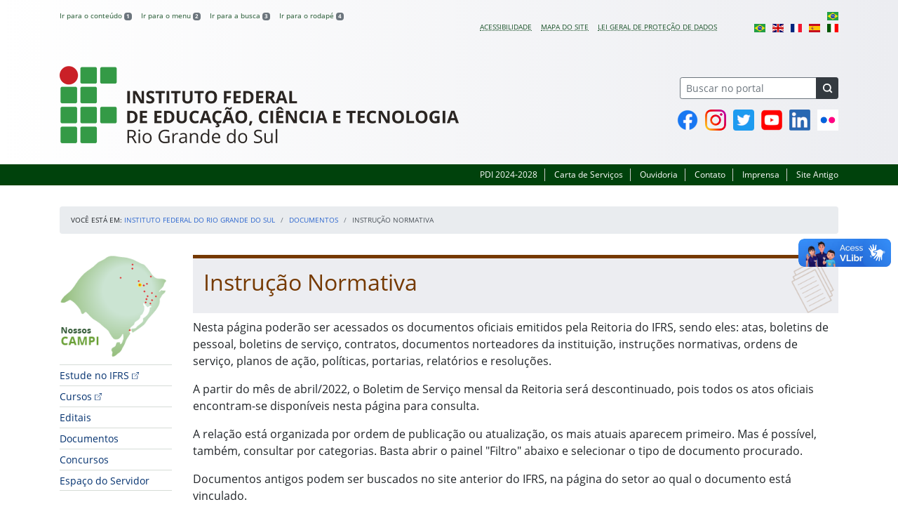

--- FILE ---
content_type: text/html; charset=UTF-8
request_url: https://ifrs.edu.br/documentos/tipos/instrucao-normativa/
body_size: 60596
content:
<!DOCTYPE html>
<html lang="pt-BR">
<head>
    <!-- Metadados -->
    <meta charset="utf-8">
    <meta http-equiv="X-UA-Compatible" content="IE=edge">
    <meta name="viewport" content="width=device-width, initial-scale=1">
    <meta name="robots" content="index,follow">
    <meta name="author" content="Departamento de Comunicação do Instituto Federal do Rio Grande do Sul">
    <meta name="description" content="O IFRS é uma instituição federal de ensino público e gratuito. Atua com uma estrutura multicampi para promover a educação profissional e tecnológica de excelência e impulsionar o desenvolvimento sustentável das regiões.">
    <meta name="keywords" content="ifrs, portal, site, institucional, faculdade, universidade, ensino, pesquisa, extensão, cursos">
    <link rel="apple-touch-icon" sizes="180x180" href="https://ifrs.edu.br/wp-content/themes/ifrs-portal-theme/favicons/apple-touch-icon.png">
<link rel="icon" type="image/png" href="https://ifrs.edu.br/wp-content/themes/ifrs-portal-theme/favicons/favicon-32x32.png" sizes="32x32">
<link rel="icon" type="image/png" href="https://ifrs.edu.br/wp-content/themes/ifrs-portal-theme/favicons/favicon-194x194.png" sizes="194x194">
<link rel="icon" type="image/png" href="https://ifrs.edu.br/wp-content/themes/ifrs-portal-theme/favicons/android-chrome-192x192.png" sizes="192x192">
<link rel="icon" type="image/png" href="https://ifrs.edu.br/wp-content/themes/ifrs-portal-theme/favicons/favicon-16x16.png" sizes="16x16">
<link rel="manifest" href="https://ifrs.edu.br/wp-content/themes/ifrs-portal-theme/favicons/manifest.json">
<link rel="mask-icon" href="https://ifrs.edu.br/wp-content/themes/ifrs-portal-theme/favicons/safari-pinned-tab.svg" color="#195128">
<link rel="shortcut icon" href="https://ifrs.edu.br/wp-content/themes/ifrs-portal-theme/favicons/favicon.ico">
<meta name="msapplication-TileImage" content="https://ifrs.edu.br/wp-content/themes/ifrs-portal-theme/favicons/mstile-144x144.png">
<meta name="msapplication-config" content="https://ifrs.edu.br/wp-content/themes/ifrs-portal-theme/favicons/browserconfig.xml">
<meta name="msapplication-navbutton-color" content="#195128">
<meta name="msapplication-TileColor" content="#00a300">
<meta name="apple-mobile-web-app-capable" content="yes">
<meta name="apple-mobile-web-app-status-bar-style" content="black-translucent">
<meta name="theme-color" content="#195128">
    <!-- Contexto Barra Brasil -->
    <meta property="creator.productor" content="http://estruturaorganizacional.dados.gov.br/id/unidade-organizacional/100918">
    <!-- RSS -->
    <link rel="alternate" type="application/rss+xml" title="Instituto Federal do Rio Grande do Sul Feed" href="https://ifrs.edu.br/feed/">
    <!-- WP -->
        <link rel="preconnect" href="https://vlibras.gov.br">
<link rel="preload" href="https://ifrs.edu.br/wp-content/themes/ifrs-portal-theme/img/ifrs.png" as="image"/><!-- This site is running CAOS for WordPress -->
<meta name='robots' content='index, follow, max-image-preview:large, max-snippet:-1, max-video-preview:-1' />
	<style>img:is([sizes="auto" i], [sizes^="auto," i]) { contain-intrinsic-size: 3000px 1500px }</style>
	    <link rel="preload" href="https://ifrs.edu.br/wp-content/themes/ifrs-portal-theme/opensans/Regular/OpenSans-Regular.woff2" as="font" type="font/woff2" crossorigin="anonymous"/>
    <link rel="preload" href="https://ifrs.edu.br/wp-content/themes/ifrs-portal-theme/css/fonts.css" as="style"/>
    <link rel="stylesheet" href="https://ifrs.edu.br/wp-content/themes/ifrs-portal-theme/css/fonts.css" media="print" onload="this.media='all'"/>
    <noscript>
        <link rel="stylesheet" href="https://ifrs.edu.br/wp-content/themes/ifrs-portal-theme/css/fonts.css"/>
    </noscript>

	<!-- This site is optimized with the Yoast SEO plugin v26.6 - https://yoast.com/wordpress/plugins/seo/ -->
	<title>Instrução Normativa - Instituto Federal do Rio Grande do Sul</title>
	<link rel="canonical" href="https://ifrs.edu.br/documentos/tipos/instrucao-normativa/" />
	<meta property="og:locale" content="pt_BR" />
	<meta property="og:type" content="article" />
	<meta property="og:title" content="Instrução Normativa - Instituto Federal do Rio Grande do Sul" />
	<meta property="og:url" content="https://ifrs.edu.br/documentos/tipos/instrucao-normativa/" />
	<meta property="og:site_name" content="Instituto Federal do Rio Grande do Sul" />
	<meta property="og:image" content="https://ifrs.edu.br/wp-content/uploads/2017/08/logo_vertical.png" />
	<meta property="og:image:width" content="768" />
	<meta property="og:image:height" content="1080" />
	<meta property="og:image:type" content="image/png" />
	<meta name="twitter:card" content="summary_large_image" />
	<meta name="twitter:site" content="@IFRSOficial" />
	<script type="application/ld+json" class="yoast-schema-graph">{"@context":"https://schema.org","@graph":[{"@type":"CollectionPage","@id":"https://ifrs.edu.br/documentos/tipos/instrucao-normativa/","url":"https://ifrs.edu.br/documentos/tipos/instrucao-normativa/","name":"Instrução Normativa - Instituto Federal do Rio Grande do Sul","isPartOf":{"@id":"https://ifrs.edu.br/#website"},"breadcrumb":{"@id":"https://ifrs.edu.br/documentos/tipos/instrucao-normativa/#breadcrumb"},"inLanguage":"pt-BR"},{"@type":"BreadcrumbList","@id":"https://ifrs.edu.br/documentos/tipos/instrucao-normativa/#breadcrumb","itemListElement":[{"@type":"ListItem","position":1,"name":"Início","item":"https://ifrs.edu.br/"},{"@type":"ListItem","position":2,"name":"Instrução Normativa"}]},{"@type":"WebSite","@id":"https://ifrs.edu.br/#website","url":"https://ifrs.edu.br/","name":"Instituto Federal do RIo Grande do Sul","description":"O Instituto Federal de Educação, Ciência e Tecnologia do Rio Grande do Sul (IFRS) é uma instituição federal de ensino público e gratuito que se propõe a oferecer ensino humanizado, crítico e cidadão.","publisher":{"@id":"https://ifrs.edu.br/#organization"},"alternateName":"IFRS","potentialAction":[{"@type":"SearchAction","target":{"@type":"EntryPoint","urlTemplate":"https://ifrs.edu.br/?s={search_term_string}"},"query-input":{"@type":"PropertyValueSpecification","valueRequired":true,"valueName":"search_term_string"}}],"inLanguage":"pt-BR"},{"@type":"Organization","@id":"https://ifrs.edu.br/#organization","name":"Instituto Federal de Educação, Ciência e Tecnologia do Rio Grande do Sul","alternateName":"IFRS","url":"https://ifrs.edu.br/","logo":{"@type":"ImageObject","inLanguage":"pt-BR","@id":"https://ifrs.edu.br/#/schema/logo/image/","url":"https://ifrs.edu.br/wp-content/uploads/2017/07/horizontal-nova-01.jpg","contentUrl":"https://ifrs.edu.br/wp-content/uploads/2017/07/horizontal-nova-01.jpg","width":854,"height":352,"caption":"Instituto Federal de Educação, Ciência e Tecnologia do Rio Grande do Sul"},"image":{"@id":"https://ifrs.edu.br/#/schema/logo/image/"},"sameAs":["https://www.facebook.com/IFRSOficial","https://x.com/IFRSOficial","https://www.instagram.com/IFRSOficial","https://www.linkedin.com/school/ifrs","https://www.youtube.com/IFRSOficial","https://pt.wikipedia.org/wiki/Instituto_Federal_do_Rio_Grande_do_Sul"]}]}</script>
	<!-- / Yoast SEO plugin. -->


<link rel='dns-prefetch' href='//vlibras.gov.br' />
<link rel='preconnect' href='//www.google-analytics.com' />
<link rel="alternate" type="application/rss+xml" title="Feed para Instituto Federal do Rio Grande do Sul &raquo;" href="https://ifrs.edu.br/feed/" />
<link rel="alternate" type="application/rss+xml" title="Feed para Instituto Federal do Rio Grande do Sul &raquo; Instrução Normativa Tipo de Documento" href="https://ifrs.edu.br/documentos/tipos/instrucao-normativa/feed/" />
<link rel='stylesheet' id='vendor-css' href='https://ifrs.edu.br/wp-content/themes/ifrs-portal-theme/css/vendor.css?ver=1669296038' type='text/css' media='all' />
<link rel='stylesheet' id='portal-css' href='https://ifrs.edu.br/wp-content/themes/ifrs-portal-theme/css/portal.css?ver=1707238526' type='text/css' media='all' />
<link rel='stylesheet' id='documentos-css' href='https://ifrs.edu.br/wp-content/themes/ifrs-portal-theme/css/page_documentos.css?ver=1707238525' type='text/css' media='all' />
<link rel='stylesheet' id='datatables-css' href='https://ifrs.edu.br/wp-content/themes/ifrs-portal-theme/css/datatables.css?ver=1707238524' type='text/css' media='all' />
<link rel='stylesheet' id='sbi_styles-css' href='https://ifrs.edu.br/wp-content/plugins/instagram-feed/css/sbi-styles.min.css?ver=6.10.0' type='text/css' media='all' />
<style id='classic-theme-styles-inline-css' type='text/css'>
/*! This file is auto-generated */
.wp-block-button__link{color:#fff;background-color:#32373c;border-radius:9999px;box-shadow:none;text-decoration:none;padding:calc(.667em + 2px) calc(1.333em + 2px);font-size:1.125em}.wp-block-file__button{background:#32373c;color:#fff;text-decoration:none}
</style>
<style id='global-styles-inline-css' type='text/css'>
:root{--wp--preset--aspect-ratio--square: 1;--wp--preset--aspect-ratio--4-3: 4/3;--wp--preset--aspect-ratio--3-4: 3/4;--wp--preset--aspect-ratio--3-2: 3/2;--wp--preset--aspect-ratio--2-3: 2/3;--wp--preset--aspect-ratio--16-9: 16/9;--wp--preset--aspect-ratio--9-16: 9/16;--wp--preset--font-size--small: 13px;--wp--preset--font-size--medium: 20px;--wp--preset--font-size--large: 36px;--wp--preset--font-size--x-large: 42px;--wp--preset--spacing--20: 0.44rem;--wp--preset--spacing--30: 0.67rem;--wp--preset--spacing--40: 1rem;--wp--preset--spacing--50: 1.5rem;--wp--preset--spacing--60: 2.25rem;--wp--preset--spacing--70: 3.38rem;--wp--preset--spacing--80: 5.06rem;--wp--preset--shadow--natural: 6px 6px 9px rgba(0, 0, 0, 0.2);--wp--preset--shadow--deep: 12px 12px 50px rgba(0, 0, 0, 0.4);--wp--preset--shadow--sharp: 6px 6px 0px rgba(0, 0, 0, 0.2);--wp--preset--shadow--outlined: 6px 6px 0px -3px rgba(255, 255, 255, 1), 6px 6px rgba(0, 0, 0, 1);--wp--preset--shadow--crisp: 6px 6px 0px rgba(0, 0, 0, 1);}:where(.is-layout-flex){gap: 0.5em;}:where(.is-layout-grid){gap: 0.5em;}body .is-layout-flex{display: flex;}.is-layout-flex{flex-wrap: wrap;align-items: center;}.is-layout-flex > :is(*, div){margin: 0;}body .is-layout-grid{display: grid;}.is-layout-grid > :is(*, div){margin: 0;}:where(.wp-block-columns.is-layout-flex){gap: 2em;}:where(.wp-block-columns.is-layout-grid){gap: 2em;}:where(.wp-block-post-template.is-layout-flex){gap: 1.25em;}:where(.wp-block-post-template.is-layout-grid){gap: 1.25em;}.has-small-font-size{font-size: var(--wp--preset--font-size--small) !important;}.has-medium-font-size{font-size: var(--wp--preset--font-size--medium) !important;}.has-large-font-size{font-size: var(--wp--preset--font-size--large) !important;}.has-x-large-font-size{font-size: var(--wp--preset--font-size--x-large) !important;}
:where(.wp-block-post-template.is-layout-flex){gap: 1.25em;}:where(.wp-block-post-template.is-layout-grid){gap: 1.25em;}
:where(.wp-block-columns.is-layout-flex){gap: 2em;}:where(.wp-block-columns.is-layout-grid){gap: 2em;}
:root :where(.wp-block-pullquote){font-size: 1.5em;line-height: 1.6;}
</style>
<link rel='stylesheet' id='share-css' href='https://ifrs.edu.br/wp-content/themes/ifrs-portal-theme/css/partial_share.css?ver=1707238525' type='text/css' media='all' />
<script data-cfasync="false" type="text/javascript" src="https://ifrs.edu.br/wp-content/uploads/caos/869ad5ff.js?id=G-F5GDL7KJVK" id="caos-gtag-js"></script>
<script data-cfasync="false" type="text/javascript" id="caos-gtag-js-after">
/* <![CDATA[ */
    window.dataLayer = window.dataLayer || [];

    function gtag() {
        dataLayer.push(arguments);
    }

    gtag('js', new Date());
    gtag('config', 'G-F5GDL7KJVK', {"cookie_domain":"ifrs.edu.br","cookie_flags":"samesite=none;secure","allow_google_signals":false});
	
/* ]]> */
</script>
<link rel="https://api.w.org/" href="https://ifrs.edu.br/wp-json/" />		<style type="text/css" id="wp-custom-css">
			.menu-relevancia a[href^="http"]:not([href^="https://ifrs.edu.br"])::after {
  content: "";
  width: 10px;
  height: 10px;
  margin-left: 4px;
  background-image: url("data:image/svg+xml,%3Csvg xmlns='http://www.w3.org/2000/svg' width='16' height='16' fill='%2303316f' viewBox='0 0 16 16'%3E%3Cpath fill-rule='evenodd' d='M8.636 3.5a.5.5 0 0 0-.5-.5H1.5A1.5 1.5 0 0 0 0 4.5v10A1.5 1.5 0 0 0 1.5 16h10a1.5 1.5 0 0 0 1.5-1.5V7.864a.5.5 0 0 0-1 0V14.5a.5.5 0 0 1-.5.5h-10a.5.5 0 0 1-.5-.5v-10a.5.5 0 0 1 .5-.5h6.636a.5.5 0 0 0 .5-.5z'/%3E%3Cpath fill-rule='evenodd' d='M16 .5a.5.5 0 0 0-.5-.5h-5a.5.5 0 0 0 0 1h3.793L6.146 9.146a.5.5 0 1 0 .708.708L15 1.707V5.5a.5.5 0 0 0 1 0v-5z'/%3E%3C/svg%3E");
  background-position: center;
  background-repeat: no-repeat;
  background-size: contain;
  display: inline-block;
}		</style>
		<script>var __uzdbm_1 = "843edb27-e71b-4084-a2ea-56be537363bf";var __uzdbm_2 = "ZGMzZGFmYTYtZGs3aS00YTZiLTliYTUtNjExYjc4MDBjZmE2JDE4LjIxOC40NS4zNw==";var __uzdbm_3 = "";var __uzdbm_4 = "false";var __uzdbm_5 = "";var __uzdbm_6 = "";var __uzdbm_7 = "";</script> <script>   (function (w, d, e, u, c, g, a, b) {     w["SSJSConnectorObj"] = w["SSJSConnectorObj"] || {       ss_cid: c,       domain_info: "auto",     };     w[g] = function (i, j) {       w["SSJSConnectorObj"][i] = j;     };     a = d.createElement(e);     a.async = true;     if (       navigator.userAgent.indexOf('MSIE') !== -1 ||       navigator.appVersion.indexOf('Trident/') > -1     ) {       u = u.replace("/advanced/", "/advanced/ie/");     }     a.src = u;     b = d.getElementsByTagName(e)[0];     b.parentNode.insertBefore(a, b);   })(     window, document, "script", "/18f5227b-e27b-445a-a53f-f845fbe69b40/stormcaster.js", "dk7k", "ssConf"   );   ssConf("c1", "https://ifrs.edu.br");   ssConf("c3", "c99a4269-161c-4242-a3f0-28d44fa6ce24");   ssConf("au", "ifrs.edu.br");   ssConf("cu", "validate.perfdrive.com, ssc"); </script> </head>

<body class="archive tax-documento_type term-instrucao-normativa term-16 wp-embed-responsive wp-theme-ifrs-portal-theme">
    <a href="#inicio-conteudo" class="sr-only sr-only-focusable">Pular para o conte&uacute;do</a>

    
    <!-- Cabeçalho -->
    <header class="header">
        <div class="container">
            <div class="row header__menus">
                <div class="col-12 col-lg-6">
                    <ul class="menu-atalhos ">
    <li><a href="#inicio-conteudo" accesskey="1">Ir para o conteúdo&nbsp;<span class="badge badge-secondary">1</span></a></li>
    <li><a href="#inicio-menu" accesskey="2">Ir para o menu&nbsp;<span class="badge badge-secondary">2</span></a></li>
    <li><a href="#search-field" accesskey="3">Ir para a busca&nbsp;<span class="badge badge-secondary">3</span></a></li>
    <li><a href="#inicio-rodape" accesskey="4">Ir para o rodapé&nbsp;<span class="badge badge-secondary">4</span></a></li>
</ul>
                </div>
                <div class="col-12 col-lg-6">
                    <nav class="menu-acessibilidade-container"><ul id="menu-acessibilidade" class="menu-acessibilidade"><li id="menu-item-39368" class="menu-item menu-item-type-post_type menu-item-object-page menu-item-39368"><a href="https://ifrs.edu.br/acessibilidade/">Acessibilidade</a></li>
<li id="menu-item-54694" class="menu-item menu-item-type-post_type menu-item-object-page menu-item-54694"><a href="https://ifrs.edu.br/sitemap/">Mapa do Site</a></li>
<li id="menu-item-46916" class="menu-item menu-item-type-post_type menu-item-object-page menu-item-privacy-policy menu-item-46916"><a rel="privacy-policy" href="https://ifrs.edu.br/lgpd/">Lei Geral de Proteção de Dados</a></li>
<li class="menu-item menu-item-gtranslate menu-item-has-children notranslate"><a href="#" data-gt-lang="pt" class="gt-current-wrapper notranslate"><img src="https://ifrs.edu.br/wp-content/plugins/gtranslate/flags/svg/pt-br.svg" width="16" height="16" alt="pt" loading="lazy"></a><ul class="dropdown-menu sub-menu"><li class="menu-item menu-item-gtranslate-child"><a href="#" data-gt-lang="pt" class="gt-current-lang notranslate"><img src="https://ifrs.edu.br/wp-content/plugins/gtranslate/flags/svg/pt-br.svg" width="16" height="16" alt="pt" loading="lazy"></a></li><li class="menu-item menu-item-gtranslate-child"><a href="#" data-gt-lang="en" class="notranslate"><img src="https://ifrs.edu.br/wp-content/plugins/gtranslate/flags/svg/en.svg" width="16" height="16" alt="en" loading="lazy"></a></li><li class="menu-item menu-item-gtranslate-child"><a href="#" data-gt-lang="fr" class="notranslate"><img src="https://ifrs.edu.br/wp-content/plugins/gtranslate/flags/svg/fr.svg" width="16" height="16" alt="fr" loading="lazy"></a></li><li class="menu-item menu-item-gtranslate-child"><a href="#" data-gt-lang="es" class="notranslate"><img src="https://ifrs.edu.br/wp-content/plugins/gtranslate/flags/svg/es.svg" width="16" height="16" alt="es" loading="lazy"></a></li><li class="menu-item menu-item-gtranslate-child"><a href="#" data-gt-lang="it" class="notranslate"><img src="https://ifrs.edu.br/wp-content/plugins/gtranslate/flags/svg/it.svg" width="16" height="16" alt="it" loading="lazy"></a></li></ul></li></ul></nav>                </div>
            </div>
            <div class="row header__content">
                <div class="col-12 col-lg-8 header__title">
                    <div class="title">
    <h1 class="sr-only">Instituto Federal do Rio Grande do Sul</h1>
            <a href="https://ifrs.edu.br/">
            <img src="https://ifrs.edu.br/wp-content/themes/ifrs-portal-theme/img/ifrs.png" alt="Instituto Federal do Rio Grande do Sul" class="img-fluid title__logo" width="569" height="110"/>
        </a>
    </div>
                </div>
                <div class="col-12 col-lg-4">
                    <div class="header__aside">
                        <form role="search" method="get" class="form-inline searchform" action="https://ifrs.edu.br/">
    <div class="input-group">
        <input type="search" value="" name="s" id="search-field" class="form-control form-control-sm border-secondary searchform__field" placeholder="Buscar no portal" required>
        <label class="searchform__label" for="search-field">Buscar no portal</label>
        <span class="input-group-append">
            <button type="submit" class="btn btn-dark btn-sm searchform__submit" title="Buscar em todo o Portal" value="Buscar"></button>
        </span>
    </div>
</form>
                                                    <nav>
                                <ul class="area-social">
                                    
<li id="media_image-14" class="area-social__widget widget_media_image"><span class="sr-only">Facebook</span><a href="https://www.facebook.com/IFRSOficial"><img width="30" height="30" class="lazyload image wp-image-42811  attachment-full size-full" alt="P&aacute;gina oficial do IFRS no Facebook" style="max-width: 100%; height: auto;" title="Facebook" decoding="async" data-sizes="auto" data-src="https://ifrs.edu.br/wp-content/uploads/2021/03/social-facebook.png" loading="lazy"></a></li><li id="media_image-15" class="area-social__widget widget_media_image"><span class="sr-only">Instagram</span><a href="https://www.instagram.com/IFRSOficial"><img width="30" height="30" class="lazyload image wp-image-42812  attachment-full size-full" alt="Perfil oficial do IFRS no Instagram" style="max-width: 100%; height: auto;" title="Instagram" decoding="async" data-sizes="auto" data-src="https://ifrs.edu.br/wp-content/uploads/2021/03/social-instagram.png" loading="lazy"></a></li><li id="media_image-16" class="area-social__widget widget_media_image"><span class="sr-only">Twitter</span><a href="https://twitter.com/IFRSOficial"><img width="30" height="30" class="lazyload image wp-image-42813  attachment-full size-full" alt="Perfil oficial do IFRS no Instagram" style="max-width: 100%; height: auto;" title="Twitter" decoding="async" data-sizes="auto" data-src="https://ifrs.edu.br/wp-content/uploads/2021/03/social-twitter.png" loading="lazy"></a></li><li id="media_image-18" class="area-social__widget widget_media_image"><span class="sr-only">YouTube</span><a href="https://www.youtube.com/IFRSOficial"><img width="30" height="30" class="lazyload image wp-image-42814  attachment-full size-full" alt="Canal oficial do IFRS no YouTube" style="max-width: 100%; height: auto;" title="YouTube" decoding="async" data-sizes="auto" data-src="https://ifrs.edu.br/wp-content/uploads/2021/03/social-youtube.png" loading="lazy"></a></li><li id="media_image-40" class="area-social__widget widget_media_image"><span class="sr-only">Linkedin</span><a href="https://www.linkedin.com/school/ifrs"><img width="30" height="30" class="lazyload image wp-image-45068  attachment-full size-full" alt="P&aacute;gina oficial do IFRS no LinkedIn" style="max-width: 100%; height: auto;" title="Linkedin" decoding="async" data-sizes="auto" data-src="https://ifrs.edu.br/wp-content/uploads/2021/05/social-linkedin.png" loading="lazy"></a></li><li id="media_image-32" class="area-social__widget widget_media_image"><span class="sr-only">Flickr</span><a href="https://www.flickr.com/photos/ifrsoficial/albums"><img width="30" height="30" class="lazyload image wp-image-42816  attachment-full size-full" alt="Reposit&oacute;rio oficial do IFRS no Flickr" style="max-width: 100%; height: auto;" title="Flickr" decoding="async" data-sizes="auto" data-src="https://ifrs.edu.br/wp-content/uploads/2021/03/social-flickr.png" loading="lazy"></a></li>
                                </ul>
                            </nav>
                                            </div>
                </div>
            </div>
        </div>
        <div class="header__barra-servicos">
            <div class="container">
                <nav class="menu-servicos-container"><ul id="menu-servicos" class="menu-servicos"><li id="menu-item-73459" class="menu-item menu-item-type-custom menu-item-object-custom menu-item-73459"><a href="https://pdi.ifrs.edu.br/">PDI 2024-2028</a></li>
<li id="menu-item-20" class="menu-item menu-item-type-post_type menu-item-object-page menu-item-20"><a href="https://ifrs.edu.br/carta-de-servicos-ifrs/">Carta de Serviços</a></li>
<li id="menu-item-55766" class="menu-item menu-item-type-post_type menu-item-object-page menu-item-55766"><a href="https://ifrs.edu.br/ouvidoria/">Ouvidoria</a></li>
<li id="menu-item-22" class="menu-item menu-item-type-post_type menu-item-object-page menu-item-22"><a href="https://ifrs.edu.br/contato/">Contato</a></li>
<li id="menu-item-21" class="menu-item menu-item-type-post_type menu-item-object-page menu-item-21"><a href="https://ifrs.edu.br/imprensa/">Imprensa</a></li>
<li id="menu-item-7" class="menu-item menu-item-type-custom menu-item-object-custom menu-item-7"><a target="_blank" href="https://arquivo.ifrs.edu.br/cifrs">Site Antigo</a></li>
</ul></nav>            </div>
        </div>
    </header>

    <!-- Corpo -->
    <div class="container" id="breadcrumb"><div class="row"><div class="col"><nav aria-label="breadcrumb"><ol class="breadcrumb"><li>Voc&ecirc; est&aacute; em:&nbsp;</li><li class="breadcrumb-item"><a href="https://ifrs.edu.br">Instituto Federal do Rio Grande do Sul</a> </li> <li class="breadcrumb-item"><a href="https://ifrs.edu.br/documentos/">Documentos</a></li><li class="breadcrumb-item active" aria-current="page">Instrução Normativa</li></nav></ol></div></div></div>
    <section class="container">
        <div class="row">
            <div class="col-12 col-lg-2">
                <!-- Menu -->
                <a href="#inicio-menu" id="inicio-menu" class="sr-only">In&iacute;cio da navega&ccedil;&atilde;o</a>
                <button class="btn btn-menu-toggle btn-lg d-block mx-auto d-lg-none"><span class="sr-only">Mostrar</span>&nbsp;Menu</button>
<nav class="menu-navbar collapse fade show" aria-label="Navegação Principal">
    <button type="button" class="btn btn-link menu-navbar__close d-none" aria-label="Fechar Menu">
        <span aria-hidden="true">&times;</span>
    </button>

        <ul class="area-nav">
        
<li id="media_image-2" class="area-nav__widget widget_media_image"><span class="sr-only">Nossos Campi</span><a href="/nossos-campi"><img width="200" height="183" class="lazyload image wp-image-1636  attachment-full size-full" alt="Mapa do Rio Grande do Sul com marca&ccedil;&otilde;es nas cidades onde o IFRS est&aacute; presente." style="max-width: 100%; height: auto;" decoding="async" data-sizes="auto" data-src="https://ifrs.edu.br/wp-content/uploads/2017/08/Mapa-dos-Campi-do-IFRS.png" loading="lazy"></a></li>
    </ul>
    
    <ul id="menu-relevancia" class="menu-relevancia"><li id="menu-item-70463" class="menu-item menu-item-type-custom menu-item-object-custom menu-item-70463"><a href="https://estude.ifrs.edu.br/">Estude no IFRS</a></li>
<li id="menu-item-70464" class="menu-item menu-item-type-custom menu-item-object-custom menu-item-70464"><a href="https://estude.ifrs.edu.br/cursos/">Cursos</a></li>
<li id="menu-item-844" class="menu-item menu-item-type-post_type_archive menu-item-object-edital menu-item-844"><a href="https://ifrs.edu.br/editais/">Editais</a></li>
<li id="menu-item-6322" class="menu-item menu-item-type-post_type_archive menu-item-object-documento menu-item-6322"><a href="https://ifrs.edu.br/documentos/">Documentos</a></li>
<li id="menu-item-8904" class="menu-item menu-item-type-post_type_archive menu-item-object-concurso menu-item-8904"><a href="https://ifrs.edu.br/concursos/">Concursos</a></li>
<li id="menu-item-62" class="menu-item menu-item-type-post_type menu-item-object-page menu-item-62"><a href="https://ifrs.edu.br/espaco-do-servidor/">Espaço do Servidor</a></li>
</ul><ul id="menu-principal" class="menu-collapse menu-principal"><li id="menu-item-13200" class="menu-item menu-item-type-post_type menu-item-object-page menu-item-has-children menu-item-13200"><a href="https://ifrs.edu.br/institucional/">Institucional</a>
<ul class="sub-menu">
	<li id="menu-item-75" class="menu-item menu-item-type-post_type menu-item-object-page menu-item-75"><a href="https://ifrs.edu.br/institucional/sobre/">Sobre o IFRS</a></li>
	<li id="menu-item-16144" class="menu-item menu-item-type-post_type menu-item-object-page menu-item-16144"><a href="https://ifrs.edu.br/institucional/teste/">História do IFRS</a></li>
	<li id="menu-item-22163" class="menu-item menu-item-type-post_type menu-item-object-page menu-item-22163"><a href="https://ifrs.edu.br/institucional/missao-visao-e-valores/">Missão, visão e valores</a></li>
	<li id="menu-item-6323" class="menu-item menu-item-type-post_type menu-item-object-page menu-item-6323"><a href="https://ifrs.edu.br/institucional/documentos-norteadores/">Documentos Norteadores</a></li>
	<li id="menu-item-63335" class="menu-item menu-item-type-post_type menu-item-object-page menu-item-63335"><a href="https://ifrs.edu.br/institucional/eventos/">Calendário de Eventos</a></li>
	<li id="menu-item-79" class="menu-item menu-item-type-post_type menu-item-object-page menu-item-79"><a href="https://ifrs.edu.br/institucional/gestao-atual/">Gestão atual</a></li>
	<li id="menu-item-5085" class="menu-item menu-item-type-post_type menu-item-object-page menu-item-has-children menu-item-5085"><a href="https://ifrs.edu.br/institucional/agenda-da-gestao/">Agenda da Gestão</a>
	<ul class="sub-menu">
		<li id="menu-item-5088" class="menu-item menu-item-type-post_type menu-item-object-page menu-item-5088"><a href="https://ifrs.edu.br/institucional/agenda-da-gestao/agenda/">Agenda do Reitor</a></li>
		<li id="menu-item-5091" class="menu-item menu-item-type-post_type menu-item-object-page menu-item-5091"><a href="https://ifrs.edu.br/institucional/agenda-da-gestao/agenda-proad/">Agenda da Pró-reitora de Administração</a></li>
		<li id="menu-item-5098" class="menu-item menu-item-type-post_type menu-item-object-page menu-item-5098"><a href="https://ifrs.edu.br/institucional/agenda-da-gestao/agenda-proex/">Agenda da Pró-reitora de Extensão</a></li>
		<li id="menu-item-5093" class="menu-item menu-item-type-post_type menu-item-object-page menu-item-5093"><a href="https://ifrs.edu.br/institucional/agenda-da-gestao/agenda-prodi/">Agenda do Pró-reitor de Desenvolvimento Institucional</a></li>
		<li id="menu-item-5096" class="menu-item menu-item-type-post_type menu-item-object-page menu-item-5096"><a href="https://ifrs.edu.br/institucional/agenda-da-gestao/agenda-proen/">Agenda do Pró-reitor de Ensino</a></li>
		<li id="menu-item-5100" class="menu-item menu-item-type-post_type menu-item-object-page menu-item-5100"><a href="https://ifrs.edu.br/institucional/agenda-da-gestao/agenda-proppi/">Agenda do Pró-reitor de Pesquisa, Pós-graduação e Inovação</a></li>
	</ul>
</li>
	<li id="menu-item-93" class="menu-item menu-item-type-post_type menu-item-object-page menu-item-has-children menu-item-93"><a href="https://ifrs.edu.br/institucional/consup/">Conselho Superior (CONSUP)</a>
	<ul class="sub-menu">
		<li id="menu-item-1920" class="menu-item menu-item-type-post_type menu-item-object-page menu-item-1920"><a href="https://ifrs.edu.br/institucional/consup/sobre/">Sobre</a></li>
		<li id="menu-item-1910" class="menu-item menu-item-type-post_type menu-item-object-page menu-item-1910"><a href="https://ifrs.edu.br/institucional/consup/conselheiros/">Conselheiros</a></li>
		<li id="menu-item-21699" class="menu-item menu-item-type-post_type menu-item-object-page menu-item-21699"><a href="https://ifrs.edu.br/institucional/consup/resolucoes/">Resoluções</a></li>
		<li id="menu-item-11203" class="menu-item menu-item-type-post_type menu-item-object-page menu-item-11203"><a href="https://ifrs.edu.br/institucional/consup/mocoes/">Moções</a></li>
		<li id="menu-item-1914" class="menu-item menu-item-type-post_type menu-item-object-page menu-item-1914"><a href="https://ifrs.edu.br/institucional/consup/pautas/">Pautas</a></li>
		<li id="menu-item-1906" class="menu-item menu-item-type-post_type menu-item-object-page menu-item-1906"><a href="https://ifrs.edu.br/institucional/consup/calendario/">Calendário</a></li>
		<li id="menu-item-1908" class="menu-item menu-item-type-post_type menu-item-object-page menu-item-1908"><a href="https://ifrs.edu.br/institucional/consup/comissoes-permanentes/">Comissões Permanentes</a></li>
		<li id="menu-item-1912" class="menu-item menu-item-type-post_type menu-item-object-page menu-item-1912"><a href="https://ifrs.edu.br/institucional/consup/contato/">Contato</a></li>
		<li id="menu-item-21148" class="menu-item menu-item-type-post_type menu-item-object-page menu-item-21148"><a href="https://ifrs.edu.br/institucional/consup/transmissoes-e-gravacoes-de-reunioes/">Transmissões e gravações de reuniões</a></li>
	</ul>
</li>
	<li id="menu-item-95" class="menu-item menu-item-type-post_type menu-item-object-page menu-item-has-children menu-item-95"><a href="https://ifrs.edu.br/institucional/cd/">Colégio de Dirigentes</a>
	<ul class="sub-menu">
		<li id="menu-item-1922" class="menu-item menu-item-type-post_type menu-item-object-page menu-item-1922"><a href="https://ifrs.edu.br/institucional/cd/sobre/">Sobre</a></li>
		<li id="menu-item-1918" class="menu-item menu-item-type-post_type menu-item-object-page menu-item-1918"><a href="https://ifrs.edu.br/institucional/cd/representantes/">Representantes</a></li>
		<li id="menu-item-1916" class="menu-item menu-item-type-post_type menu-item-object-page menu-item-1916"><a href="https://ifrs.edu.br/institucional/cd/pautas/">Pautas</a></li>
		<li id="menu-item-34336" class="menu-item menu-item-type-post_type menu-item-object-page menu-item-34336"><a href="https://ifrs.edu.br/institucional/cd/atas/">Atas</a></li>
	</ul>
</li>
	<li id="menu-item-81" class="menu-item menu-item-type-post_type menu-item-object-page menu-item-has-children menu-item-81"><a href="https://ifrs.edu.br/institucional/reitoria/">Reitoria</a>
	<ul class="sub-menu">
		<li id="menu-item-83" class="menu-item menu-item-type-post_type menu-item-object-page menu-item-83"><a href="https://ifrs.edu.br/institucional/reitoria/gabinete/">Gabinete</a></li>
		<li id="menu-item-23615" class="menu-item menu-item-type-post_type menu-item-object-page menu-item-23615"><a href="https://ifrs.edu.br/institucional/reitoria/coordenadoria-de-correicao-e-gestao-de-processos-disciplinares/">Coordenadoria de Correição e Gestão de Processos Disciplinares</a></li>
		<li id="menu-item-87" class="menu-item menu-item-type-post_type menu-item-object-page menu-item-87"><a href="https://ifrs.edu.br/institucional/reitoria/procuradoria-juridica/">Procuradoria Jurídica</a></li>
		<li id="menu-item-14244" class="menu-item menu-item-type-post_type menu-item-object-page menu-item-14244"><a href="https://ifrs.edu.br/institucional/reitoria/forum-interno-de-servidores/">Fórum Interno dos Servidores da Reitoria</a></li>
		<li id="menu-item-28452" class="menu-item menu-item-type-post_type menu-item-object-page menu-item-28452"><a href="https://ifrs.edu.br/institucional/reitoria/nucleo-de-acoes-afirmativas/">Núcleo de Ações Afirmativas</a></li>
		<li id="menu-item-89" class="menu-item menu-item-type-post_type menu-item-object-page menu-item-89"><a href="https://ifrs.edu.br/institucional/reitoria/comissoes/">Comissões da Reitoria</a></li>
		<li id="menu-item-84140" class="menu-item menu-item-type-post_type menu-item-object-page menu-item-84140"><a href="https://ifrs.edu.br/institucional/reitoria/escritorio-de-projetos/">Escritório de Projetos</a></li>
		<li id="menu-item-58873" class="menu-item menu-item-type-post_type menu-item-object-page menu-item-58873"><a href="https://ifrs.edu.br/institucional/reitoria/eleicoes-cis-reitoria-2022/">Eleições CIS-Reitoria</a></li>
	</ul>
</li>
	<li id="menu-item-97" class="menu-item menu-item-type-post_type menu-item-object-page menu-item-has-children menu-item-97"><a href="https://ifrs.edu.br/institucional/pro-reitorias/">Pró-reitorias</a>
	<ul class="sub-menu">
		<li id="menu-item-99" class="menu-item menu-item-type-post_type menu-item-object-page menu-item-99"><a href="https://ifrs.edu.br/institucional/pro-reitorias/proad/">Pró-reitoria de Administração</a></li>
		<li id="menu-item-101" class="menu-item menu-item-type-post_type menu-item-object-page menu-item-101"><a href="https://ifrs.edu.br/institucional/pro-reitorias/prodi/">Pró-reitoria de Desenvolvimento Institucional</a></li>
		<li id="menu-item-103" class="menu-item menu-item-type-post_type menu-item-object-page menu-item-103"><a href="https://ifrs.edu.br/institucional/pro-reitorias/proen/">Pró-reitoria de Ensino</a></li>
		<li id="menu-item-105" class="menu-item menu-item-type-post_type menu-item-object-page menu-item-105"><a href="https://ifrs.edu.br/institucional/pro-reitorias/proex/">Pró-reitoria de Extensão</a></li>
		<li id="menu-item-107" class="menu-item menu-item-type-post_type menu-item-object-page menu-item-107"><a href="https://ifrs.edu.br/institucional/pro-reitorias/proppi/">Pesquisa, Pós-Graduação e Inovação</a></li>
	</ul>
</li>
	<li id="menu-item-109" class="menu-item menu-item-type-post_type menu-item-object-page menu-item-has-children menu-item-109"><a href="https://ifrs.edu.br/institucional/diretorias-sistemicas/">Diretorias Sistêmicas</a>
	<ul class="sub-menu">
		<li id="menu-item-111" class="menu-item menu-item-type-post_type menu-item-object-page menu-item-111"><a href="https://ifrs.edu.br/institucional/diretorias-sistemicas/dgp/">Diretoria de Gestão de Pessoas</a></li>
	</ul>
</li>
	<li id="menu-item-113" class="menu-item menu-item-type-post_type menu-item-object-page menu-item-has-children menu-item-113"><a href="https://ifrs.edu.br/institucional/comunicacao/">Comunicação</a>
	<ul class="sub-menu">
		<li id="menu-item-819" class="menu-item menu-item-type-post_type menu-item-object-page menu-item-819"><a href="https://ifrs.edu.br/institucional/comunicacao/departamento-de-comunicacao/">Departamento de Comunicação</a></li>
		<li id="menu-item-825" class="menu-item menu-item-type-post_type menu-item-object-page menu-item-825"><a href="https://ifrs.edu.br/institucional/comunicacao/documentos/">Política de Comunicação</a></li>
		<li id="menu-item-821" class="menu-item menu-item-type-post_type menu-item-object-page menu-item-821"><a href="https://ifrs.edu.br/institucional/comunicacao/guias-e-manuais/">Guias, manuais e outros documentos</a></li>
		<li id="menu-item-1620" class="menu-item menu-item-type-post_type menu-item-object-page menu-item-1620"><a href="https://ifrs.edu.br/institucional/comunicacao/materiais-para-download/">Materiais para Download</a></li>
		<li id="menu-item-13403" class="menu-item menu-item-type-post_type menu-item-object-page menu-item-13403"><a href="https://ifrs.edu.br/institucional/comunicacao/canais-de-comunicacao/">Canais de Comunicação</a></li>
		<li id="menu-item-45748" class="menu-item menu-item-type-post_type menu-item-object-page menu-item-45748"><a href="https://ifrs.edu.br/institucional/comunicacao/demandas-para-o-departamento-de-comunicacao/">Demandas para o Departamento de Comunicação</a></li>
		<li id="menu-item-823" class="menu-item menu-item-type-post_type menu-item-object-page menu-item-823"><a href="https://ifrs.edu.br/institucional/comunicacao/formaturas-e-eventos/">Formaturas e Eventos</a></li>
		<li id="menu-item-28316" class="menu-item menu-item-type-post_type menu-item-object-page menu-item-28316"><a href="https://ifrs.edu.br/institucional/comunicacao/setores-de-comunicacao-dos-campi/">Setores de Comunicação dos campi</a></li>
		<li id="menu-item-829" class="menu-item menu-item-type-post_type menu-item-object-page menu-item-829"><a href="https://ifrs.edu.br/institucional/comunicacao/ifrs-registra/">IFRS Registra</a></li>
		<li id="menu-item-31830" class="menu-item menu-item-type-post_type menu-item-object-page menu-item-31830"><a href="https://ifrs.edu.br/institucional/comunicacao/ifrs-na-midia/">IFRS na Mídia</a></li>
	</ul>
</li>
	<li id="menu-item-115" class="menu-item menu-item-type-post_type menu-item-object-page menu-item-has-children menu-item-115"><a href="https://ifrs.edu.br/institucional/comites/">Comitês</a>
	<ul class="sub-menu">
		<li id="menu-item-117" class="menu-item menu-item-type-post_type menu-item-object-page menu-item-117"><a href="https://ifrs.edu.br/institucional/comites/comite-de-administracao/">Comitê de Administração</a></li>
		<li id="menu-item-119" class="menu-item menu-item-type-post_type menu-item-object-page menu-item-119"><a href="https://ifrs.edu.br/institucional/comites/comite-de-desenvolvimento-institucional/">Comitê de Desenvolvimento Institucional</a></li>
		<li id="menu-item-121" class="menu-item menu-item-type-post_type menu-item-object-page menu-item-121"><a href="https://ifrs.edu.br/institucional/comites/comite-de-ensino/">Comitê de Ensino</a></li>
		<li id="menu-item-123" class="menu-item menu-item-type-post_type menu-item-object-page menu-item-123"><a href="https://ifrs.edu.br/institucional/comites/comite-de-etica-em-pesquisa/">Comitê de Ética em Pesquisa</a></li>
		<li id="menu-item-125" class="menu-item menu-item-type-post_type menu-item-object-page menu-item-125"><a href="https://ifrs.edu.br/institucional/comites/comite-de-extensao/">Comitê de Extensão</a></li>
		<li id="menu-item-127" class="menu-item menu-item-type-post_type menu-item-object-page menu-item-127"><a href="https://ifrs.edu.br/institucional/comites/comite-de-gestao-de-pessoas/">Comitê de Gestão de Pessoas</a></li>
		<li id="menu-item-129" class="menu-item menu-item-type-post_type menu-item-object-page menu-item-129"><a href="https://ifrs.edu.br/institucional/comites/comite-de-pesquisa-pos-graduacao-e-inovacao/">Comitê de Pesquisa, Pós-Graduação e Inovação</a></li>
	</ul>
</li>
	<li id="menu-item-133" class="menu-item menu-item-type-post_type menu-item-object-page menu-item-has-children menu-item-133"><a href="https://ifrs.edu.br/institucional/comissoes/">Comissões</a>
	<ul class="sub-menu">
		<li id="menu-item-178" class="menu-item menu-item-type-post_type menu-item-object-page menu-item-178"><a href="https://ifrs.edu.br/institucional/comissoes/comissao-interna-de-supervisao-cis-central/">Comissão Interna de Supervisão (CIS-Central)</a></li>
		<li id="menu-item-180" class="menu-item menu-item-type-post_type menu-item-object-page menu-item-180"><a href="https://ifrs.edu.br/institucional/comissoes/comissao-permanente-de-pessoal-docente-cppd-central/">Comissão Permanente de Pessoal Docente (CPPD-Central)</a></li>
		<li id="menu-item-1961" class="menu-item menu-item-type-post_type menu-item-object-page menu-item-1961"><a href="https://ifrs.edu.br/institucional/comissoes/cpa/">Comissão Própria de Avaliação (CPA)</a></li>
		<li id="menu-item-49390" class="menu-item menu-item-type-post_type menu-item-object-page menu-item-49390"><a href="https://ifrs.edu.br/institucional/comissoes/comissao-de-acompanhamento-e-organizacao-central-coa-central/">Comissão de Acompanhamento e Organização Central (COA-Central)</a></li>
		<li id="menu-item-57475" class="menu-item menu-item-type-post_type menu-item-object-page menu-item-57475"><a href="https://ifrs.edu.br/institucional/comissoes/comissao-de-comunicacao/">Comissão de Comunicação</a></li>
		<li id="menu-item-137" class="menu-item menu-item-type-post_type menu-item-object-page menu-item-137"><a href="https://ifrs.edu.br/institucional/comissoes/comissao-de-etica-no-uso-de-animais/">Comissão de Ética no Uso de Animais</a></li>
		<li id="menu-item-176" class="menu-item menu-item-type-post_type menu-item-object-page menu-item-176"><a href="https://ifrs.edu.br/institucional/comissoes/comissao-de-seguranca-da-informacao-e-comunicacao/">Comissão de Segurança da Informação e Comunicação</a></li>
		<li id="menu-item-174" class="menu-item menu-item-type-post_type menu-item-object-page menu-item-174"><a href="https://ifrs.edu.br/institucional/comissoes/comissao-de-tecnologia-da-informacao/">Comissão de Tecnologia da Informação</a></li>
	</ul>
</li>
	<li id="menu-item-21413" class="menu-item menu-item-type-post_type menu-item-object-page menu-item-has-children menu-item-21413"><a href="https://ifrs.edu.br/institucional/etica/">Ética no Serviço Público</a>
	<ul class="sub-menu">
		<li id="menu-item-139" class="menu-item menu-item-type-post_type menu-item-object-page menu-item-139"><a href="https://ifrs.edu.br/institucional/etica/comissao-de-etica/">Comissão de Ética</a></li>
		<li id="menu-item-21417" class="menu-item menu-item-type-post_type menu-item-object-page menu-item-21417"><a href="https://ifrs.edu.br/institucional/etica/documentos/">Documentos</a></li>
		<li id="menu-item-21415" class="menu-item menu-item-type-post_type menu-item-object-page menu-item-21415"><a href="https://ifrs.edu.br/institucional/etica/legislacao/">Legislação</a></li>
		<li id="menu-item-21423" class="menu-item menu-item-type-post_type menu-item-object-page menu-item-21423"><a href="https://ifrs.edu.br/institucional/etica/boletins/">Boletins</a></li>
		<li id="menu-item-21419" class="menu-item menu-item-type-post_type menu-item-object-page menu-item-21419"><a href="https://ifrs.edu.br/institucional/etica/procedimentos-para-denuncia/">Procedimentos para Denúncia</a></li>
		<li id="menu-item-21421" class="menu-item menu-item-type-post_type menu-item-object-page menu-item-21421"><a href="https://ifrs.edu.br/institucional/etica/rito-processual/">Rito Processual</a></li>
	</ul>
</li>
	<li id="menu-item-30493" class="menu-item menu-item-type-post_type menu-item-object-page menu-item-has-children menu-item-30493"><a href="https://ifrs.edu.br/institucional/eleicoes/">Eleições Passadas</a>
	<ul class="sub-menu">
		<li id="menu-item-10848" class="menu-item menu-item-type-post_type menu-item-object-page menu-item-10848"><a href="https://ifrs.edu.br/institucional/eleicoes/eleicoes-reitor-2018/">Eleições para Reitor(a) 2018</a></li>
		<li id="menu-item-27381" class="menu-item menu-item-type-post_type menu-item-object-page menu-item-27381"><a href="https://ifrs.edu.br/institucional/eleicoes/eleicoes-reitor-2019/">Eleições para Reitor(a) e Diretores(as)-Gerais 2019</a></li>
		<li id="menu-item-67988" class="menu-item menu-item-type-post_type menu-item-object-page menu-item-67988"><a href="https://ifrs.edu.br/institucional/eleicoes/eleicoes-para-reitora-e-diretoresas-gerais-2023/">Eleições para Reitor e Diretores(as)-Gerais 2023</a></li>
	</ul>
</li>
</ul>
</li>
<li id="menu-item-13201" class="menu-item menu-item-type-post_type menu-item-object-page menu-item-has-children menu-item-13201"><a href="https://ifrs.edu.br/ensino/">Ensino</a>
<ul class="sub-menu">
	<li id="menu-item-192" class="menu-item menu-item-type-post_type menu-item-object-page menu-item-has-children menu-item-192"><a href="https://ifrs.edu.br/ensino/documentos/">Documentos</a>
	<ul class="sub-menu">
		<li id="menu-item-13330" class="menu-item menu-item-type-post_type menu-item-object-page menu-item-13330"><a href="https://ifrs.edu.br/ensino/documentos/documentos-orientadores/">Documentos Orientadores</a></li>
		<li id="menu-item-198" class="menu-item menu-item-type-post_type menu-item-object-page menu-item-198"><a href="https://ifrs.edu.br/ensino/documentos/instrucoes-normativas/">Instruções Normativas</a></li>
		<li id="menu-item-202" class="menu-item menu-item-type-post_type menu-item-object-page menu-item-202"><a href="https://ifrs.edu.br/ensino/documentos/legislacao-da-educacao-basica-e-superior/">Legislação da Educação Básica e Superior</a></li>
		<li id="menu-item-194" class="menu-item menu-item-type-post_type menu-item-object-page menu-item-194"><a href="https://ifrs.edu.br/ensino/documentos/organizacao-didatica/">Organização Didática</a></li>
		<li id="menu-item-196" class="menu-item menu-item-type-post_type menu-item-object-page menu-item-196"><a href="https://ifrs.edu.br/ensino/documentos/resolucoes-consup/">Resoluções CONSUP</a></li>
		<li id="menu-item-56967" class="menu-item menu-item-type-post_type menu-item-object-page menu-item-56967"><a href="https://ifrs.edu.br/ensino/documentos/repositorio/">Repositório</a></li>
	</ul>
</li>
	<li id="menu-item-89297" class="menu-item menu-item-type-post_type menu-item-object-page menu-item-89297"><a href="https://ifrs.edu.br/ensino/projetos-de-ensino/">Projetos de Ensino</a></li>
	<li id="menu-item-204" class="menu-item menu-item-type-post_type menu-item-object-page menu-item-has-children menu-item-204"><a href="https://ifrs.edu.br/ensino/ead/">Educação a Distância (EaD)</a>
	<ul class="sub-menu">
		<li id="menu-item-8815" class="menu-item menu-item-type-post_type menu-item-object-page menu-item-8815"><a href="https://ifrs.edu.br/ensino/ead/cursosead/">Cursos On-line</a></li>
		<li id="menu-item-43374" class="menu-item menu-item-type-post_type menu-item-object-page menu-item-43374"><a href="https://ifrs.edu.br/ensino/ead/cursos-ead-disciplinas-semipresenciais/">Cursos EaD e Disciplinas Semipresenciais</a></li>
		<li id="menu-item-949" class="menu-item menu-item-type-post_type menu-item-object-page menu-item-949"><a href="https://ifrs.edu.br/ensino/ead/contatos/">Contatos</a></li>
		<li id="menu-item-951" class="menu-item menu-item-type-post_type menu-item-object-page menu-item-951"><a href="https://ifrs.edu.br/ensino/ead/documentos/">Documentos</a></li>
		<li id="menu-item-953" class="menu-item menu-item-type-post_type menu-item-object-page menu-item-953"><a href="https://ifrs.edu.br/ensino/ead/perguntas-frequentes/">Perguntas Frequentes</a></li>
		<li id="menu-item-71606" class="menu-item menu-item-type-post_type menu-item-object-page menu-item-71606"><a href="https://ifrs.edu.br/ensino/ead/perguntas-frequentes-sobre-moocs-e-encargos-docentes/">Perguntas Frequentes sobre MOOCs e Encargos Docentes</a></li>
		<li id="menu-item-955" class="menu-item menu-item-type-post_type menu-item-object-page menu-item-955"><a href="https://ifrs.edu.br/ensino/ead/pre-ifrs/">Pré-IFRS</a></li>
	</ul>
</li>
	<li id="menu-item-188" class="menu-item menu-item-type-post_type menu-item-object-page menu-item-has-children menu-item-188"><a href="https://ifrs.edu.br/ensino/assistencia-estudantil/">Assistência Estudantil</a>
	<ul class="sub-menu">
		<li id="menu-item-18741" class="menu-item menu-item-type-post_type menu-item-object-page menu-item-18741"><a href="https://ifrs.edu.br/ensino/assistencia-estudantil/o-que-e-assistencia-estudantil/">O que é Assistência Estudantil?</a></li>
		<li id="menu-item-18739" class="menu-item menu-item-type-post_type menu-item-object-page menu-item-18739"><a href="https://ifrs.edu.br/ensino/assistencia-estudantil/auxilio-estudantil/">Informativo do Auxílio Estudantil</a></li>
	</ul>
</li>
	<li id="menu-item-10373" class="menu-item menu-item-type-post_type menu-item-object-page menu-item-has-children menu-item-10373"><a href="https://ifrs.edu.br/ensino/certificacoes/">Certificações</a>
	<ul class="sub-menu">
		<li id="menu-item-25628" class="menu-item menu-item-type-post_type menu-item-object-page menu-item-25628"><a href="https://ifrs.edu.br/ensino/certificacoes/diplomas-expedidos/">Diplomas de Graduação Expedidos</a></li>
		<li id="menu-item-10376" class="menu-item menu-item-type-post_type menu-item-object-page menu-item-10376"><a href="https://ifrs.edu.br/ensino/certificacoes/certificacao-encceja/">Certificação ENEM/ENCCEJA</a></li>
	</ul>
</li>
	<li id="menu-item-49842" class="menu-item menu-item-type-post_type menu-item-object-page menu-item-has-children menu-item-49842"><a href="https://ifrs.edu.br/ensino/registros-academicos/">Registros Acadêmicos</a>
	<ul class="sub-menu">
		<li id="menu-item-49844" class="menu-item menu-item-type-post_type menu-item-object-page menu-item-49844"><a href="https://ifrs.edu.br/ensino/registros-academicos/apresentacao/">Apresentação</a></li>
		<li id="menu-item-49846" class="menu-item menu-item-type-post_type menu-item-object-page menu-item-49846"><a href="https://ifrs.edu.br/ensino/registros-academicos/documentos/">Documentos</a></li>
	</ul>
</li>
	<li id="menu-item-206" class="menu-item menu-item-type-post_type menu-item-object-page menu-item-has-children menu-item-206"><a href="https://ifrs.edu.br/ensino/programas/">Programas</a>
	<ul class="sub-menu">
		<li id="menu-item-54926" class="menu-item menu-item-type-post_type menu-item-object-page menu-item-54926"><a href="https://ifrs.edu.br/ensino/programas/eja-ept/">EJA/EPT</a></li>
		<li id="menu-item-4658" class="menu-item menu-item-type-post_type menu-item-object-page menu-item-4658"><a href="https://ifrs.edu.br/ensino/programas/confor/">COMFOR</a></li>
		<li id="menu-item-4662" class="menu-item menu-item-type-post_type menu-item-object-page menu-item-4662"><a href="https://ifrs.edu.br/ensino/programas/parfor/">PARFOR</a></li>
		<li id="menu-item-4664" class="menu-item menu-item-type-post_type menu-item-object-page menu-item-4664"><a href="https://ifrs.edu.br/ensino/programas/pet/">PET</a></li>
		<li id="menu-item-4676" class="menu-item menu-item-type-post_type menu-item-object-page menu-item-4676"><a href="https://ifrs.edu.br/ensino/programas/piben/">PIBEN</a></li>
		<li id="menu-item-4679" class="menu-item menu-item-type-post_type menu-item-object-page menu-item-4679"><a href="https://ifrs.edu.br/ensino/programas/pibid/">PIBID</a></li>
		<li id="menu-item-17203" class="menu-item menu-item-type-post_type menu-item-object-page menu-item-17203"><a href="https://ifrs.edu.br/ensino/programas/residencia-pedagogica/">Residência Pedagógica</a></li>
	</ul>
</li>
	<li id="menu-item-210" class="menu-item menu-item-type-post_type menu-item-object-page menu-item-has-children menu-item-210"><a href="https://ifrs.edu.br/ensino/bibliotecas/">Sistema de Bibliotecas</a>
	<ul class="sub-menu">
		<li id="menu-item-85132" class="menu-item menu-item-type-post_type menu-item-object-page menu-item-85132"><a href="https://ifrs.edu.br/ensino/bibliotecas/servicos/">Serviços</a></li>
		<li id="menu-item-6798" class="menu-item menu-item-type-post_type menu-item-object-page menu-item-6798"><a href="https://ifrs.edu.br/ensino/bibliotecas/sobre-o-sibifrs/">Sobre o SIBIFRS</a></li>
		<li id="menu-item-212" class="menu-item menu-item-type-post_type menu-item-object-page menu-item-212"><a href="https://ifrs.edu.br/ensino/bibliotecas/nossas-bibliotecas/">Nossas Bibliotecas</a></li>
		<li id="menu-item-222" class="menu-item menu-item-type-post_type menu-item-object-page menu-item-222"><a href="https://ifrs.edu.br/ensino/bibliotecas/consulta-ao-acervo/">Consulta ao Acervo</a></li>
		<li id="menu-item-218" class="menu-item menu-item-type-post_type menu-item-object-page menu-item-218"><a href="https://ifrs.edu.br/ensino/bibliotecas/documentos/">Documentos</a></li>
		<li id="menu-item-226" class="menu-item menu-item-type-post_type menu-item-object-page menu-item-226"><a href="https://ifrs.edu.br/ensino/bibliotecas/tutoriais/">Tutoriais</a></li>
		<li id="menu-item-214" class="menu-item menu-item-type-post_type menu-item-object-page menu-item-214"><a href="https://ifrs.edu.br/ensino/bibliotecas/comissoes/">Comissões</a></li>
		<li id="menu-item-220" class="menu-item menu-item-type-post_type menu-item-object-page menu-item-220"><a href="https://ifrs.edu.br/ensino/bibliotecas/reunioes-e-relatorios-de-gestao/">Reuniões e Relatórios de Gestão</a></li>
		<li id="menu-item-224" class="menu-item menu-item-type-post_type menu-item-object-page menu-item-224"><a href="https://ifrs.edu.br/ensino/bibliotecas/repositorio-institucional/">Repositório Institucional</a></li>
	</ul>
</li>
	<li id="menu-item-375" class="menu-item menu-item-type-post_type menu-item-object-page menu-item-has-children menu-item-375"><a href="https://ifrs.edu.br/ensino/assessoria-de-acoes-inclusivas/">Assessoria de Ações Afirmativas, Inclusivas e Diversidade</a>
	<ul class="sub-menu">
		<li id="menu-item-377" class="menu-item menu-item-type-post_type menu-item-object-page menu-item-377"><a href="https://ifrs.edu.br/ensino/assessoria-de-acoes-inclusivas/assessoria-de-acoes-inclusivas-aai/">Assessoria de Ações Afirmativas, Inclusivas e Diversidade</a></li>
		<li id="menu-item-381" class="menu-item menu-item-type-post_type menu-item-object-page menu-item-381"><a href="https://ifrs.edu.br/ensino/assessoria-de-acoes-inclusivas/nucleo-de-atendimento-as-pessoas-com-necessidades-educacionais-especificas-napne/">Núcleo de Atendimento às Pessoas com Necessidades Educacionais Específicas (NAPNE)</a></li>
		<li id="menu-item-383" class="menu-item menu-item-type-post_type menu-item-object-page menu-item-383"><a href="https://ifrs.edu.br/ensino/assessoria-de-acoes-inclusivas/nucleo-de-estudo-afro-brasileiro-e-indigena-neabi/">Núcleo de Estudos Afro-brasileiro e Indígena (NEABI)</a></li>
		<li id="menu-item-385" class="menu-item menu-item-type-post_type menu-item-object-page menu-item-385"><a href="https://ifrs.edu.br/ensino/assessoria-de-acoes-inclusivas/nucleo-de-estudos-e-pesquisas-em-genero-e-sexualidade-nepgs/">Núcleo de Estudos e Pesquisas em Gênero e Sexualidade (NEPGS)</a></li>
		<li id="menu-item-387" class="menu-item menu-item-type-post_type menu-item-object-page menu-item-387"><a href="https://ifrs.edu.br/ensino/assessoria-de-acoes-inclusivas/nucleo-de-acoes-afirmativas-naaf/">Núcleo de Ações Afirmativas (NAAf)</a></li>
		<li id="menu-item-17880" class="menu-item menu-item-type-post_type menu-item-object-page menu-item-17880"><a href="https://ifrs.edu.br/ensino/assessoria-de-acoes-inclusivas/eventos/">Eventos</a></li>
	</ul>
</li>
	<li id="menu-item-36959" class="menu-item menu-item-type-post_type menu-item-object-page menu-item-has-children menu-item-36959"><a href="https://ifrs.edu.br/ensino/assessoria-de-relacoes-etnico-raciais/">Assessoria de Relações Étnico-Raciais</a>
	<ul class="sub-menu">
		<li id="menu-item-45576" class="menu-item menu-item-type-post_type menu-item-object-page menu-item-45576"><a href="https://ifrs.edu.br/ensino/assessoria-de-relacoes-etnico-raciais/apresentacao/">Apresentação da ARER</a></li>
		<li id="menu-item-45579" class="menu-item menu-item-type-post_type menu-item-object-page menu-item-45579"><a href="https://ifrs.edu.br/ensino/assessoria-de-relacoes-etnico-raciais/verificacao-racial-em-processos-seletivos-e-concursos/">Verificação Étnico-racial em Processos Seletivos Discentes</a></li>
		<li id="menu-item-47854" class="menu-item menu-item-type-post_type menu-item-object-page menu-item-47854"><a href="https://ifrs.edu.br/ensino/assessoria-de-relacoes-etnico-raciais/educacao-para-as-relacoes-etnico-raciais/">Educação para as Relações Étnico-Raciais- Formação</a></li>
	</ul>
</li>
	<li id="menu-item-73752" class="menu-item menu-item-type-post_type menu-item-object-page menu-item-73752"><a href="https://ifrs.edu.br/ensino/assessoria-de-genero-e-sexualidade-ags/">Assessoria de Gênero e Sexualidade &#8211; AGS</a></li>
	<li id="menu-item-27741" class="menu-item menu-item-type-post_type menu-item-object-page menu-item-has-children menu-item-27741"><a href="https://ifrs.edu.br/ensino/forum-de-educacao-profissional-e-tecnologica/">Fórum de Educação Profissional e Tecnológica</a>
	<ul class="sub-menu">
		<li id="menu-item-58614" class="menu-item menu-item-type-post_type menu-item-object-page menu-item-58614"><a href="https://ifrs.edu.br/ensino/forum-de-educacao-profissional-e-tecnologica/3o-forum-de-educacao-profissional-e-tecnologica/">3º Fórum de Educação Profissional e Tecnológica</a></li>
		<li id="menu-item-26441" class="menu-item menu-item-type-post_type menu-item-object-page menu-item-26441"><a href="https://ifrs.edu.br/ensino/forum-de-educacao-profissional-e-tecnologica/2-forum-ept/">2º Fórum de Educação Profissional e Tecnológica</a></li>
	</ul>
</li>
	<li id="menu-item-54818" class="menu-item menu-item-type-post_type menu-item-object-page menu-item-has-children menu-item-54818"><a href="https://ifrs.edu.br/ensino/processo-seletivo/">Processo Seletivo</a>
	<ul class="sub-menu">
		<li id="menu-item-54937" class="menu-item menu-item-type-post_type menu-item-object-page menu-item-54937"><a href="https://ifrs.edu.br/ensino/processo-seletivo/informacoes-gerais/">Informações Gerais</a></li>
		<li id="menu-item-54950" class="menu-item menu-item-type-post_type menu-item-object-page menu-item-54950"><a href="https://ifrs.edu.br/ensino/processo-seletivo/contatos-e-equipe/">Contatos e Equipe</a></li>
		<li id="menu-item-55029" class="menu-item menu-item-type-post_type menu-item-object-page menu-item-55029"><a href="https://ifrs.edu.br/ensino/processo-seletivo/processos-seletivos-anteriores/">Processos Seletivos Anteriores</a></li>
	</ul>
</li>
	<li id="menu-item-22552" class="menu-item menu-item-type-post_type menu-item-object-page menu-item-has-children menu-item-22552"><a href="https://ifrs.edu.br/ensino/observatorio-de-permanencia-e-exito/">Observatório de Permanência e Êxito</a>
	<ul class="sub-menu">
		<li id="menu-item-55253" class="menu-item menu-item-type-post_type menu-item-object-page menu-item-55253"><a href="https://ifrs.edu.br/ensino/observatorio-de-permanencia-e-exito/apresentacao/">Apresentação</a></li>
		<li id="menu-item-55256" class="menu-item menu-item-type-post_type menu-item-object-page menu-item-55256"><a href="https://ifrs.edu.br/ensino/observatorio-de-permanencia-e-exito/documentos/">Documentos</a></li>
		<li id="menu-item-55258" class="menu-item menu-item-type-post_type menu-item-object-page menu-item-55258"><a href="https://ifrs.edu.br/ensino/observatorio-de-permanencia-e-exito/producoes/">Produções</a></li>
	</ul>
</li>
	<li id="menu-item-55251" class="menu-item menu-item-type-post_type menu-item-object-page menu-item-55251"><a href="https://ifrs.edu.br/ensino/ciase/">Ciase</a></li>
	<li id="menu-item-379" class="menu-item menu-item-type-post_type menu-item-object-page menu-item-379"><a href="https://ifrs.edu.br/ensino/centro-tecnologico-de-acessibilidade-cta/">Centro Tecnológico de Acessibilidade &#8211; CTA</a></li>
</ul>
</li>
<li id="menu-item-13202" class="menu-item menu-item-type-post_type menu-item-object-page menu-item-has-children menu-item-13202"><a href="https://ifrs.edu.br/pesquisa-pos-graduacao-e-inovacao/">Pesquisa, Pós-Graduação e Inovação</a>
<ul class="sub-menu">
	<li id="menu-item-309" class="menu-item menu-item-type-post_type menu-item-object-page menu-item-has-children menu-item-309"><a href="https://ifrs.edu.br/pesquisa-pos-graduacao-e-inovacao/documentos/">Documentos</a>
	<ul class="sub-menu">
		<li id="menu-item-313" class="menu-item menu-item-type-post_type menu-item-object-page menu-item-313"><a href="https://ifrs.edu.br/pesquisa-pos-graduacao-e-inovacao/documentos/instrucoes-normativas/">Instruções Normativas</a></li>
		<li id="menu-item-311" class="menu-item menu-item-type-post_type menu-item-object-page menu-item-311"><a href="https://ifrs.edu.br/pesquisa-pos-graduacao-e-inovacao/documentos/resolucoes-do-consup/">Resoluções</a></li>
		<li id="menu-item-75627" class="menu-item menu-item-type-post_type menu-item-object-page menu-item-75627"><a href="https://ifrs.edu.br/pesquisa-pos-graduacao-e-inovacao/documentos/documentos-padrao/">Documentos Padrão</a></li>
	</ul>
</li>
	<li id="menu-item-261" class="menu-item menu-item-type-post_type menu-item-object-page menu-item-has-children menu-item-261"><a href="https://ifrs.edu.br/pesquisa-pos-graduacao-e-inovacao/grupos-de-pesquisa/">Grupos de Pesquisa</a>
	<ul class="sub-menu">
		<li id="menu-item-263" class="menu-item menu-item-type-post_type menu-item-object-page menu-item-263"><a href="https://ifrs.edu.br/pesquisa-pos-graduacao-e-inovacao/grupos-de-pesquisa/apresentacao/">Apresentação</a></li>
		<li id="menu-item-265" class="menu-item menu-item-type-post_type menu-item-object-page menu-item-265"><a href="https://ifrs.edu.br/pesquisa-pos-graduacao-e-inovacao/grupos-de-pesquisa/por-area-de-conhecimento/">Por área de conhecimento</a></li>
		<li id="menu-item-267" class="menu-item menu-item-type-post_type menu-item-object-page menu-item-267"><a href="https://ifrs.edu.br/pesquisa-pos-graduacao-e-inovacao/grupos-de-pesquisa/por-campus/">Por Campus</a></li>
	</ul>
</li>
	<li id="menu-item-271" class="menu-item menu-item-type-post_type menu-item-object-page menu-item-has-children menu-item-271"><a href="https://ifrs.edu.br/pesquisa-pos-graduacao-e-inovacao/publicacoes-cientificas/">Publicações Científicas</a>
	<ul class="sub-menu">
		<li id="menu-item-273" class="menu-item menu-item-type-post_type menu-item-object-page menu-item-273"><a href="https://ifrs.edu.br/pesquisa-pos-graduacao-e-inovacao/publicacoes-cientificas/apresentacao/">Apresentação</a></li>
		<li id="menu-item-275" class="menu-item menu-item-type-post_type menu-item-object-page menu-item-275"><a href="https://ifrs.edu.br/pesquisa-pos-graduacao-e-inovacao/publicacoes-cientificas/conselho-editorial/">Conselho Editorial do IFRS</a></li>
		<li id="menu-item-41363" class="menu-item menu-item-type-post_type menu-item-object-page menu-item-41363"><a href="https://ifrs.edu.br/pesquisa-pos-graduacao-e-inovacao/publicacoes-cientificas/publicacoes-ifrs/">Publicações IFRS</a></li>
		<li id="menu-item-277" class="menu-item menu-item-type-post_type menu-item-object-page menu-item-277"><a href="https://ifrs.edu.br/pesquisa-pos-graduacao-e-inovacao/publicacoes-cientificas/periodicos-ifrs/">Periódicos IFRS</a></li>
		<li id="menu-item-279" class="menu-item menu-item-type-post_type menu-item-object-page menu-item-279"><a href="https://ifrs.edu.br/pesquisa-pos-graduacao-e-inovacao/publicacoes-cientificas/portal-de-eventos/">Portal de Eventos</a></li>
	</ul>
</li>
	<li id="menu-item-253" class="menu-item menu-item-type-post_type menu-item-object-page menu-item-has-children menu-item-253"><a href="https://ifrs.edu.br/pesquisa-pos-graduacao-e-inovacao/programas-bolsas-e-auxilios/">Programas, Bolsas e Auxílios</a>
	<ul class="sub-menu">
		<li id="menu-item-255" class="menu-item menu-item-type-post_type menu-item-object-page menu-item-255"><a href="https://ifrs.edu.br/pesquisa-pos-graduacao-e-inovacao/programas-bolsas-e-auxilios/programas/">Programas</a></li>
		<li id="menu-item-257" class="menu-item menu-item-type-post_type menu-item-object-page menu-item-257"><a href="https://ifrs.edu.br/pesquisa-pos-graduacao-e-inovacao/programas-bolsas-e-auxilios/bolsas/">Bolsas</a></li>
		<li id="menu-item-259" class="menu-item menu-item-type-post_type menu-item-object-page menu-item-259"><a href="https://ifrs.edu.br/pesquisa-pos-graduacao-e-inovacao/programas-bolsas-e-auxilios/auxilios/">Auxílios</a></li>
	</ul>
</li>
	<li id="menu-item-285" class="menu-item menu-item-type-post_type menu-item-object-page menu-item-has-children menu-item-285"><a href="https://ifrs.edu.br/pesquisa-pos-graduacao-e-inovacao/pos-graduacao/">Pós-Graduação</a>
	<ul class="sub-menu">
		<li id="menu-item-287" class="menu-item menu-item-type-post_type menu-item-object-page menu-item-287"><a href="https://ifrs.edu.br/pesquisa-pos-graduacao-e-inovacao/pos-graduacao/apresentacao/">Apresentação</a></li>
		<li id="menu-item-291" class="menu-item menu-item-type-post_type menu-item-object-page menu-item-291"><a href="https://ifrs.edu.br/pesquisa-pos-graduacao-e-inovacao/pos-graduacao/lato-sensu/"><i>Lato Sensu</i></a></li>
		<li id="menu-item-289" class="menu-item menu-item-type-post_type menu-item-object-page menu-item-289"><a href="https://ifrs.edu.br/pesquisa-pos-graduacao-e-inovacao/pos-graduacao/stricto-sensu/"><i>Stricto Sensu</i></a></li>
	</ul>
</li>
	<li id="menu-item-293" class="menu-item menu-item-type-post_type menu-item-object-page menu-item-has-children menu-item-293"><a href="https://ifrs.edu.br/pesquisa-pos-graduacao-e-inovacao/inovacao/">Inovação</a>
	<ul class="sub-menu">
		<li id="menu-item-35237" class="menu-item menu-item-type-post_type menu-item-object-page menu-item-35237"><a href="https://ifrs.edu.br/pesquisa-pos-graduacao-e-inovacao/inovacao/politica-de-inovacao/">Política de Inovação</a></li>
		<li id="menu-item-295" class="menu-item menu-item-type-post_type menu-item-object-page menu-item-295"><a href="https://ifrs.edu.br/pesquisa-pos-graduacao-e-inovacao/inovacao/nucleo-de-inovacao-tecnologica/">Núcleo de Inovação Tecnológica (NIT)</a></li>
		<li id="menu-item-305" class="menu-item menu-item-type-post_type menu-item-object-page menu-item-305"><a href="https://ifrs.edu.br/pesquisa-pos-graduacao-e-inovacao/inovacao/ambientes-de-inovacao/">Ambientes de inovação</a></li>
		<li id="menu-item-297" class="menu-item menu-item-type-post_type menu-item-object-page menu-item-297"><a href="https://ifrs.edu.br/pesquisa-pos-graduacao-e-inovacao/inovacao/propriedade-intelectual/">Propriedade intelectual</a></li>
		<li id="menu-item-299" class="menu-item menu-item-type-post_type menu-item-object-page menu-item-299"><a href="https://ifrs.edu.br/pesquisa-pos-graduacao-e-inovacao/inovacao/transferencia-de-tecnologia/">Transferência de tecnologia</a></li>
	</ul>
</li>
	<li id="menu-item-17894" class="menu-item menu-item-type-post_type menu-item-object-page menu-item-has-children menu-item-17894"><a href="https://ifrs.edu.br/pesquisa-pos-graduacao-e-inovacao/sisgen/">SisGen</a>
	<ul class="sub-menu">
		<li id="menu-item-32469" class="menu-item menu-item-type-post_type menu-item-object-page menu-item-32469"><a href="https://ifrs.edu.br/pesquisa-pos-graduacao-e-inovacao/sisgen/o-sisgen/">O SisGen</a></li>
		<li id="menu-item-32471" class="menu-item menu-item-type-post_type menu-item-object-page menu-item-32471"><a href="https://ifrs.edu.br/pesquisa-pos-graduacao-e-inovacao/sisgen/cadastro/">Cadastro</a></li>
		<li id="menu-item-32473" class="menu-item menu-item-type-post_type menu-item-object-page menu-item-32473"><a href="https://ifrs.edu.br/pesquisa-pos-graduacao-e-inovacao/sisgen/termo-de-compromisso/">Termo de Compromisso</a></li>
		<li id="menu-item-32477" class="menu-item menu-item-type-post_type menu-item-object-page menu-item-32477"><a href="https://ifrs.edu.br/pesquisa-pos-graduacao-e-inovacao/sisgen/base-legal-e-informacoes-complementares-relacionadas-ao-pg-e-cta/">Base legal e informações complementares relacionadas ao PG e CTA</a></li>
		<li id="menu-item-32475" class="menu-item menu-item-type-post_type menu-item-object-page menu-item-32475"><a href="https://ifrs.edu.br/pesquisa-pos-graduacao-e-inovacao/sisgen/patrimonio-genetico-e-conhecimentos-tradicionais-associados/">Patrimônio Genético e Conhecimentos Tradicionais Associados</a></li>
	</ul>
</li>
	<li id="menu-item-51336" class="menu-item menu-item-type-post_type menu-item-object-page menu-item-51336"><a href="https://ifrs.edu.br/pesquisa-pos-graduacao-e-inovacao/sigaa-pesquisa/">Sigaa Pesquisa</a></li>
	<li id="menu-item-319" class="menu-item menu-item-type-post_type menu-item-object-page menu-item-319"><a href="https://ifrs.edu.br/pesquisa-pos-graduacao-e-inovacao/perguntas-frequentes/">Perguntas Frequentes</a></li>
</ul>
</li>
<li id="menu-item-13203" class="menu-item menu-item-type-post_type menu-item-object-page menu-item-has-children menu-item-13203"><a href="https://ifrs.edu.br/extensao/">Extensão</a>
<ul class="sub-menu">
	<li id="menu-item-365" class="menu-item menu-item-type-post_type menu-item-object-page menu-item-has-children menu-item-365"><a href="https://ifrs.edu.br/extensao/documentos/">Documentos</a>
	<ul class="sub-menu">
		<li id="menu-item-373" class="menu-item menu-item-type-post_type menu-item-object-page menu-item-373"><a href="https://ifrs.edu.br/extensao/documentos/legislacao-da-extensao/">Legislação Geral de Extensão</a></li>
		<li id="menu-item-367" class="menu-item menu-item-type-post_type menu-item-object-page menu-item-367"><a href="https://ifrs.edu.br/extensao/documentos/resolucoes-consup/">Resoluções CONSUP</a></li>
		<li id="menu-item-369" class="menu-item menu-item-type-post_type menu-item-object-page menu-item-369"><a href="https://ifrs.edu.br/extensao/documentos/instrucoes-normativas/">Instruções Normativas</a></li>
		<li id="menu-item-40574" class="menu-item menu-item-type-post_type menu-item-object-page menu-item-40574"><a href="https://ifrs.edu.br/extensao/documentos/cartilhas-e-tutoriais/">Documentos Complementares</a></li>
	</ul>
</li>
	<li id="menu-item-359" class="menu-item menu-item-type-post_type menu-item-object-page menu-item-has-children menu-item-359"><a href="https://ifrs.edu.br/extensao/acoes-de-extensao/">Ações de Extensão</a>
	<ul class="sub-menu">
		<li id="menu-item-28490" class="menu-item menu-item-type-post_type menu-item-object-page menu-item-28490"><a href="https://ifrs.edu.br/extensao/acoes-de-extensao/acoes-desenvolvidas/">Ações de Extensão Desenvolvidas</a></li>
		<li id="menu-item-361" class="menu-item menu-item-type-post_type menu-item-object-page menu-item-361"><a href="https://ifrs.edu.br/extensao/acoes-de-extensao/indicadores/">Indicadores</a></li>
		<li id="menu-item-363" class="menu-item menu-item-type-post_type menu-item-object-page menu-item-363"><a href="https://ifrs.edu.br/extensao/acoes-de-extensao/siexsigproj/">SiEX/SIGProj</a></li>
		<li id="menu-item-40578" class="menu-item menu-item-type-post_type menu-item-object-page menu-item-40578"><a href="https://ifrs.edu.br/extensao/acoes-de-extensao/sigaa/">SIGAA-Extensão</a></li>
	</ul>
</li>
	<li id="menu-item-389" class="menu-item menu-item-type-post_type menu-item-object-page menu-item-has-children menu-item-389"><a href="https://ifrs.edu.br/extensao/assessoria-de-assuntos-internacionais/">Assessoria de Assuntos Internacionais</a>
	<ul class="sub-menu">
		<li id="menu-item-40580" class="menu-item menu-item-type-post_type menu-item-object-page menu-item-40580"><a href="https://ifrs.edu.br/extensao/assessoria-de-assuntos-internacionais/apresentacao/">Apresentação e Contatos</a></li>
		<li id="menu-item-391" class="menu-item menu-item-type-post_type menu-item-object-page menu-item-391"><a href="https://ifrs.edu.br/extensao/assessoria-de-assuntos-internacionais/documentos/">Legislação e Documentos</a></li>
		<li id="menu-item-393" class="menu-item menu-item-type-post_type menu-item-object-page menu-item-393"><a href="https://ifrs.edu.br/extensao/assessoria-de-assuntos-internacionais/acordos-de-cooperacao-internacional/">Acordos de Cooperação Internacional</a></li>
		<li id="menu-item-19786" class="menu-item menu-item-type-post_type menu-item-object-page menu-item-19786"><a href="https://ifrs.edu.br/extensao/assessoria-de-assuntos-internacionais/oportunidades-de-intercambio/">Oportunidades</a></li>
		<li id="menu-item-57253" class="menu-item menu-item-type-post_type menu-item-object-page menu-item-57253"><a href="https://ifrs.edu.br/extensao/assessoria-de-assuntos-internacionais/estudante-visitante-estrangeiro/">Estudante Visitante Estrangeiro</a></li>
		<li id="menu-item-57895" class="menu-item menu-item-type-post_type menu-item-object-page menu-item-57895"><a href="https://ifrs.edu.br/extensao/assessoria-de-assuntos-internacionais/mobilidade-internacional/">Mobilidade Internacional</a></li>
		<li id="menu-item-55476" class="menu-item menu-item-type-post_type menu-item-object-page menu-item-55476"><a href="https://ifrs.edu.br/extensao/assessoria-de-assuntos-internacionais/avaliacao-de-lingua-portuguesa-para-estrangeiros/">Avaliação de Língua Portuguesa para Estrangeiros</a></li>
		<li id="menu-item-51498" class="menu-item menu-item-type-post_type menu-item-object-page menu-item-51498"><a href="https://ifrs.edu.br/extensao/assessoria-de-assuntos-internacionais/society-of-women-engineers-swe/">Society of Women Engineers (SWE)</a></li>
		<li id="menu-item-46197" class="menu-item menu-item-type-post_type menu-item-object-page menu-item-46197"><a href="https://ifrs.edu.br/extensao/assessoria-de-assuntos-internacionais/palestra_e_eventos/">Palestras e eventos</a></li>
		<li id="menu-item-395" class="menu-item menu-item-type-post_type menu-item-object-page menu-item-395"><a href="https://ifrs.edu.br/extensao/assessoria-de-assuntos-internacionais/testes-de-proficiencia/">Testes de Proficiência</a></li>
	</ul>
</li>
	<li id="menu-item-18024" class="menu-item menu-item-type-post_type menu-item-object-page menu-item-has-children menu-item-18024"><a href="https://ifrs.edu.br/extensao/prestacao-institucional-de-servicos/">Prestação Institucional de Serviços</a>
	<ul class="sub-menu">
		<li id="menu-item-18064" class="menu-item menu-item-type-post_type menu-item-object-page menu-item-18064"><a href="https://ifrs.edu.br/extensao/prestacao-institucional-de-servicos/apresentacao/">Apresentação e material de apoio</a></li>
		<li id="menu-item-18045" class="menu-item menu-item-type-post_type menu-item-object-page menu-item-18045"><a href="https://ifrs.edu.br/extensao/prestacao-institucional-de-servicos/documentos/">Legislação e Documentos</a></li>
		<li id="menu-item-18047" class="menu-item menu-item-type-post_type menu-item-object-page menu-item-18047"><a href="https://ifrs.edu.br/extensao/prestacao-institucional-de-servicos/fluxos-e-formularios/">Fluxos e Formulários</a></li>
	</ul>
</li>
	<li id="menu-item-38102" class="menu-item menu-item-type-post_type menu-item-object-page menu-item-has-children menu-item-38102"><a href="https://ifrs.edu.br/extensao/curricularizacao-da-extensao/">Curricularização da Extensão</a>
	<ul class="sub-menu">
		<li id="menu-item-38104" class="menu-item menu-item-type-post_type menu-item-object-page menu-item-38104"><a href="https://ifrs.edu.br/extensao/curricularizacao-da-extensao/apresentacao/">Cursos com Curricularização da Extensão</a></li>
		<li id="menu-item-38108" class="menu-item menu-item-type-post_type menu-item-object-page menu-item-38108"><a href="https://ifrs.edu.br/extensao/curricularizacao-da-extensao/legislacao/">Legislação e Documentos</a></li>
		<li id="menu-item-38106" class="menu-item menu-item-type-post_type menu-item-object-page menu-item-38106"><a href="https://ifrs.edu.br/extensao/curricularizacao-da-extensao/metodologia-e-cronograma/">Metodologia</a></li>
		<li id="menu-item-38110" class="menu-item menu-item-type-post_type menu-item-object-page menu-item-38110"><a href="https://ifrs.edu.br/extensao/curricularizacao-da-extensao/formacao/">Formação</a></li>
	</ul>
</li>
	<li id="menu-item-35864" class="menu-item menu-item-type-post_type menu-item-object-page menu-item-has-children menu-item-35864"><a href="https://ifrs.edu.br/extensao/jogos-dos-institutos-federais/">Jogos dos Institutos Federais</a>
	<ul class="sub-menu">
		<li id="menu-item-39262" class="menu-item menu-item-type-post_type menu-item-object-page menu-item-39262"><a href="https://ifrs.edu.br/extensao/jogos-dos-institutos-federais/lol-ifrs/">Jogos Eletrônicos</a></li>
		<li id="menu-item-15810" class="menu-item menu-item-type-post_type menu-item-object-page menu-item-15810"><a href="https://ifrs.edu.br/extensao/jogos-dos-institutos-federais/jogos-ifrs/">IFRS</a></li>
		<li id="menu-item-35868" class="menu-item menu-item-type-post_type menu-item-object-page menu-item-35868"><a href="https://ifrs.edu.br/extensao/jogos-dos-institutos-federais/jogos-regiao-sul/">Região Sul</a></li>
		<li id="menu-item-35870" class="menu-item menu-item-type-post_type menu-item-object-page menu-item-35870"><a href="https://ifrs.edu.br/extensao/jogos-dos-institutos-federais/jogos-nacional/">Nacional</a></li>
	</ul>
</li>
	<li id="menu-item-401" class="menu-item menu-item-type-post_type menu-item-object-page menu-item-has-children menu-item-401"><a href="https://ifrs.edu.br/extensao/estagios/">Estágios</a>
	<ul class="sub-menu">
		<li id="menu-item-40586" class="menu-item menu-item-type-post_type menu-item-object-page menu-item-40586"><a href="https://ifrs.edu.br/extensao/estagios/apresentacao/">Apresentação</a></li>
		<li id="menu-item-40588" class="menu-item menu-item-type-post_type menu-item-object-page menu-item-40588"><a href="https://ifrs.edu.br/extensao/estagios/legislacao-e-documentos/">Legislação e Documentos</a></li>
		<li id="menu-item-40590" class="menu-item menu-item-type-post_type menu-item-object-page menu-item-40590"><a href="https://ifrs.edu.br/extensao/estagios/fluxos-e-formularios/">Fluxos e Formulários</a></li>
	</ul>
</li>
	<li id="menu-item-403" class="menu-item menu-item-type-post_type menu-item-object-page menu-item-has-children menu-item-403"><a href="https://ifrs.edu.br/extensao/acompanhamento-de-egressos/">Acompanhamento de Egressos</a>
	<ul class="sub-menu">
		<li id="menu-item-40592" class="menu-item menu-item-type-post_type menu-item-object-page menu-item-40592"><a href="https://ifrs.edu.br/extensao/acompanhamento-de-egressos/apresentacao/">Apresentação</a></li>
		<li id="menu-item-40594" class="menu-item menu-item-type-post_type menu-item-object-page menu-item-40594"><a href="https://ifrs.edu.br/extensao/acompanhamento-de-egressos/documentos/">Documentos</a></li>
		<li id="menu-item-65270" class="menu-item menu-item-type-post_type menu-item-object-page menu-item-65270"><a href="https://ifrs.edu.br/extensao/acompanhamento-de-egressos/alumni/">Alumni</a></li>
	</ul>
</li>
	<li id="menu-item-40598" class="menu-item menu-item-type-post_type menu-item-object-page menu-item-has-children menu-item-40598"><a href="https://ifrs.edu.br/extensao/assessoria-de-arte-e-cultura/">Assessoria de Arte e Cultura</a>
	<ul class="sub-menu">
		<li id="menu-item-40600" class="menu-item menu-item-type-post_type menu-item-object-page menu-item-40600"><a href="https://ifrs.edu.br/extensao/assessoria-de-arte-e-cultura/apresentacao/">Apresentação</a></li>
		<li id="menu-item-40602" class="menu-item menu-item-type-post_type menu-item-object-page menu-item-40602"><a href="https://ifrs.edu.br/extensao/assessoria-de-arte-e-cultura/documentos/">Legislação e Documentos</a></li>
		<li id="menu-item-40604" class="menu-item menu-item-type-post_type menu-item-object-page menu-item-40604"><a href="https://ifrs.edu.br/extensao/assessoria-de-arte-e-cultura/comissao-permanente-de-arte-e-cultura/">Comissão Permanente de Arte e Cultura</a></li>
		<li id="menu-item-40606" class="menu-item menu-item-type-post_type menu-item-object-page menu-item-40606"><a href="https://ifrs.edu.br/extensao/assessoria-de-arte-e-cultura/nucleos-de-arte-e-cultura/">Núcleos de Arte e Cultura</a></li>
	</ul>
</li>
	<li id="menu-item-45108" class="menu-item menu-item-type-post_type menu-item-object-page menu-item-has-children menu-item-45108"><a href="https://ifrs.edu.br/extensao/biblioteca-virtual/">Biblioteca Virtual</a>
	<ul class="sub-menu">
		<li id="menu-item-49912" class="menu-item menu-item-type-post_type menu-item-object-page menu-item-49912"><a href="https://ifrs.edu.br/extensao/biblioteca-virtual/capacitacao-online-de-extensao/">Capacitação online de Extensão</a></li>
		<li id="menu-item-28364" class="menu-item menu-item-type-post_type menu-item-object-page menu-item-28364"><a href="https://ifrs.edu.br/extensao/biblioteca-virtual/extensaoemacao/">Extensão em Diálogo</a></li>
		<li id="menu-item-49967" class="menu-item menu-item-type-post_type menu-item-object-page menu-item-49967"><a href="https://ifrs.edu.br/extensao/biblioteca-virtual/livros-e-artigos/">Livros e Artigos</a></li>
		<li id="menu-item-49970" class="menu-item menu-item-type-post_type menu-item-object-page menu-item-49970"><a href="https://ifrs.edu.br/extensao/biblioteca-virtual/cartilhas/">Cartilhas</a></li>
	</ul>
</li>
	<li id="menu-item-399" class="menu-item menu-item-type-post_type menu-item-object-page menu-item-399"><a href="https://ifrs.edu.br/extensao/programas-especiais/">Programas Especiais</a></li>
	<li id="menu-item-26737" class="menu-item menu-item-type-post_type menu-item-object-page menu-item-26737"><a href="https://ifrs.edu.br/extensao/nucleo-de-memoria/">Núcleo de Memória &#8211; NuMem</a></li>
	<li id="menu-item-405" class="menu-item menu-item-type-post_type menu-item-object-page menu-item-405"><a href="https://ifrs.edu.br/extensao/revista-viver-ifrs/">Revista Viver IFRS</a></li>
</ul>
</li>
<li id="menu-item-13204" class="menu-item menu-item-type-post_type menu-item-object-page menu-item-has-children menu-item-13204"><a href="https://ifrs.edu.br/desenvolvimento-institucional/">Desenvolvimento Institucional</a>
<ul class="sub-menu">
	<li id="menu-item-59592" class="menu-item menu-item-type-post_type menu-item-object-page menu-item-59592"><a href="https://ifrs.edu.br/desenvolvimento-institucional/documentos/">Documentos</a></li>
	<li id="menu-item-442" class="menu-item menu-item-type-post_type menu-item-object-page menu-item-has-children menu-item-442"><a href="https://ifrs.edu.br/desenvolvimento-institucional/avaliacao-institucional/">Avaliação Institucional</a>
	<ul class="sub-menu">
		<li id="menu-item-444" class="menu-item menu-item-type-post_type menu-item-object-page menu-item-444"><a href="https://ifrs.edu.br/desenvolvimento-institucional/avaliacao-institucional/departamento-de-avaliacao-institucional/">Departamento de Avaliação Institucional</a></li>
		<li id="menu-item-456" class="menu-item menu-item-type-post_type menu-item-object-page menu-item-456"><a href="https://ifrs.edu.br/desenvolvimento-institucional/avaliacao-institucional/documentos/">Documentos &#8211; Departamento de Avaliação Institucional</a></li>
		<li id="menu-item-448" class="menu-item menu-item-type-post_type menu-item-object-page menu-item-448"><a href="https://ifrs.edu.br/desenvolvimento-institucional/avaliacao-institucional/indicadores/">Indicadores</a></li>
		<li id="menu-item-458" class="menu-item menu-item-type-post_type menu-item-object-page menu-item-458"><a href="https://ifrs.edu.br/desenvolvimento-institucional/avaliacao-institucional/publicacoes-sobre-avaliacao/">Publicações sobre Avaliação</a></li>
		<li id="menu-item-446" class="menu-item menu-item-type-post_type menu-item-object-page menu-item-446"><a href="https://ifrs.edu.br/desenvolvimento-institucional/avaliacao-institucional/autoavaliacao/">Autoavaliação</a></li>
		<li id="menu-item-81742" class="menu-item menu-item-type-post_type menu-item-object-page menu-item-81742"><a href="https://ifrs.edu.br/desenvolvimento-institucional/avaliacao-institucional/painel-de-avaliacao/">Painel de Avaliação</a></li>
		<li id="menu-item-454" class="menu-item menu-item-type-post_type menu-item-object-page menu-item-454"><a href="https://ifrs.edu.br/desenvolvimento-institucional/avaliacao-institucional/censo-da-educacao-basica-educacenso/">Censo da Educação Básica &#8211; Educacenso</a></li>
		<li id="menu-item-452" class="menu-item menu-item-type-post_type menu-item-object-page menu-item-452"><a href="https://ifrs.edu.br/desenvolvimento-institucional/avaliacao-institucional/censo-da-educacao-superior-censup/">Censo da Educação Superior &#8211; Censup</a></li>
		<li id="menu-item-15695" class="menu-item menu-item-type-post_type menu-item-object-page menu-item-15695"><a href="https://ifrs.edu.br/desenvolvimento-institucional/avaliacao-institucional/enade/">ENADE</a></li>
		<li id="menu-item-76395" class="menu-item menu-item-type-post_type menu-item-object-page menu-item-76395"><a href="https://ifrs.edu.br/desenvolvimento-institucional/avaliacao-institucional/recredenciamento-institucional/">Recredenciamento Institucional</a></li>
	</ul>
</li>
	<li id="menu-item-434" class="menu-item menu-item-type-post_type menu-item-object-page menu-item-has-children menu-item-434"><a href="https://ifrs.edu.br/desenvolvimento-institucional/planejamento-estrategico/">Planejamento Estratégico</a>
	<ul class="sub-menu">
		<li id="menu-item-436" class="menu-item menu-item-type-post_type menu-item-object-page menu-item-436"><a href="https://ifrs.edu.br/desenvolvimento-institucional/planejamento-estrategico/https-ifrs-edu-br-wp-content-uploads-2020-07-pdi-2014_2018-pdf/">Plano de Desenvolvimento Institucional (PDI)</a></li>
		<li id="menu-item-438" class="menu-item menu-item-type-post_type menu-item-object-page menu-item-438"><a href="https://ifrs.edu.br/desenvolvimento-institucional/planejamento-estrategico/plano-de-acao/">Plano de Ação</a></li>
		<li id="menu-item-38837" class="menu-item menu-item-type-post_type menu-item-object-page menu-item-38837"><a href="https://ifrs.edu.br/desenvolvimento-institucional/planejamento-estrategico/plano-de-logistica-sustentavel-pls/">Plano de Logística Sustentável (PLS)</a></li>
		<li id="menu-item-440" class="menu-item menu-item-type-post_type menu-item-object-page menu-item-440"><a href="https://ifrs.edu.br/desenvolvimento-institucional/planejamento-estrategico/relatorio-de-gestao-anual/">Relatório de Gestão Anual</a></li>
		<li id="menu-item-43476" class="menu-item menu-item-type-post_type menu-item-object-page menu-item-43476"><a href="https://ifrs.edu.br/desenvolvimento-institucional/planejamento-estrategico/relatorio-de-acoes-e-resultados/">Relatório de Ações e Resultados</a></li>
		<li id="menu-item-26396" class="menu-item menu-item-type-post_type menu-item-object-page menu-item-26396"><a href="https://ifrs.edu.br/desenvolvimento-institucional/planejamento-estrategico/programa-de-integridade/">Unidade de Gestão da Integridade (UGI)</a></li>
		<li id="menu-item-45492" class="menu-item menu-item-type-post_type menu-item-object-page menu-item-45492"><a href="https://ifrs.edu.br/desenvolvimento-institucional/planejamento-estrategico/governanca-gestao-de-riscos-e-controle-interno/">Governança, Gestão de Riscos e Controles Internos</a></li>
	</ul>
</li>
	<li id="menu-item-57554" class="menu-item menu-item-type-post_type menu-item-object-page menu-item-57554"><a href="https://ifrs.edu.br/desenvolvimento-institucional/gestores-de-di/">Gestores de DI</a></li>
</ul>
</li>
<li id="menu-item-13205" class="menu-item menu-item-type-post_type menu-item-object-page menu-item-has-children menu-item-13205"><a href="https://ifrs.edu.br/tecnologia-da-informacao/">Tecnologia da Informação</a>
<ul class="sub-menu">
	<li id="menu-item-87404" class="menu-item menu-item-type-post_type menu-item-object-page menu-item-87404"><a href="https://ifrs.edu.br/tecnologia-da-informacao/governanca-digital/">Governança Digital</a></li>
	<li id="menu-item-82304" class="menu-item menu-item-type-post_type menu-item-object-page menu-item-82304"><a href="https://ifrs.edu.br/tecnologia-da-informacao/acoes-da-dti/">Ações da DTI</a></li>
	<li id="menu-item-464" class="menu-item menu-item-type-post_type menu-item-object-page menu-item-has-children menu-item-464"><a href="https://ifrs.edu.br/tecnologia-da-informacao/documentos/">Documentos</a>
	<ul class="sub-menu">
		<li id="menu-item-468" class="menu-item menu-item-type-post_type menu-item-object-page menu-item-468"><a href="https://ifrs.edu.br/tecnologia-da-informacao/documentos/planejamento-estrategico-de-tecnologia-da-informacao-peti/">Planejamento Estratégico de Tecnologia da Informação (PETI)</a></li>
		<li id="menu-item-87391" class="menu-item menu-item-type-post_type menu-item-object-page menu-item-87391"><a href="https://ifrs.edu.br/tecnologia-da-informacao/documentos/politica-de-seguranca-da-informacao-psi/">Política de Segurança da Informação (PSI)</a></li>
		<li id="menu-item-466" class="menu-item menu-item-type-post_type menu-item-object-page menu-item-466"><a href="https://ifrs.edu.br/tecnologia-da-informacao/documentos/plano-diretor-de-tecnologia-da-informacao-pdti/">Plano Diretor de Tecnologia da Informação e Comunicação (PDTIC)</a></li>
		<li id="menu-item-42059" class="menu-item menu-item-type-post_type menu-item-object-page menu-item-42059"><a href="https://ifrs.edu.br/tecnologia-da-informacao/documentos/regulamento-de-utilizacao-do-e-mail-institucional/">Regulamento de Utilização do E-mail Institucional</a></li>
		<li id="menu-item-82075" class="menu-item menu-item-type-post_type menu-item-object-page menu-item-82075"><a href="https://ifrs.edu.br/tecnologia-da-informacao/documentos/plano-de-contingencia-e-continuidade-dos-servicos-de-tecnologia-da-informacao/">Plano de Contingência e Continuidade dos Serviços de Tecnologia da Informação</a></li>
	</ul>
</li>
	<li id="menu-item-470" class="menu-item menu-item-type-post_type menu-item-object-page menu-item-has-children menu-item-470"><a href="https://ifrs.edu.br/tecnologia-da-informacao/servicos/">Serviços</a>
	<ul class="sub-menu">
		<li id="menu-item-84876" class="menu-item menu-item-type-post_type menu-item-object-page menu-item-84876"><a href="https://ifrs.edu.br/tecnologia-da-informacao/servicos/eduroam/">eduroam</a></li>
		<li id="menu-item-472" class="menu-item menu-item-type-post_type menu-item-object-page menu-item-472"><a href="https://ifrs.edu.br/tecnologia-da-informacao/servicos/federacao-cafe/">Federação CAFe</a></li>
		<li id="menu-item-474" class="menu-item menu-item-type-post_type menu-item-object-page menu-item-474"><a href="https://ifrs.edu.br/tecnologia-da-informacao/servicos/fonernp/">Fone@RNP</a></li>
		<li id="menu-item-476" class="menu-item menu-item-type-post_type menu-item-object-page menu-item-476"><a href="https://ifrs.edu.br/tecnologia-da-informacao/servicos/icpedu/">ICPEdu</a></li>
		<li id="menu-item-478" class="menu-item menu-item-type-post_type menu-item-object-page menu-item-478"><a href="https://ifrs.edu.br/tecnologia-da-informacao/servicos/periodicos-da-capes/">Periódicos da Capes</a></li>
		<li id="menu-item-482" class="menu-item menu-item-type-post_type menu-item-object-page menu-item-482"><a href="https://ifrs.edu.br/tecnologia-da-informacao/servicos/videoconferencia/">Videoconferência</a></li>
		<li id="menu-item-480" class="menu-item menu-item-type-post_type menu-item-object-page menu-item-480"><a href="https://ifrs.edu.br/tecnologia-da-informacao/servicos/webconferencia-via-rnp/">Webconferência via RNP &#8211; MConf</a></li>
		<li id="menu-item-88476" class="menu-item menu-item-type-post_type menu-item-object-page menu-item-88476"><a href="https://ifrs.edu.br/tecnologia-da-informacao/servicos/servicos-rnp/">Serviços RNP</a></li>
	</ul>
</li>
	<li id="menu-item-510" class="menu-item menu-item-type-post_type menu-item-object-page menu-item-has-children menu-item-510"><a href="https://ifrs.edu.br/tecnologia-da-informacao/sistemas-integrados/">Sistemas Integrados</a>
	<ul class="sub-menu">
		<li id="menu-item-532" class="menu-item menu-item-type-post_type menu-item-object-page menu-item-532"><a href="https://ifrs.edu.br/tecnologia-da-informacao/sistemas-integrados/comprovante-anual-de-retencao/">Comprovante Anual de Retenção</a></li>
		<li id="menu-item-518" class="menu-item menu-item-type-post_type menu-item-object-page menu-item-518"><a href="https://ifrs.edu.br/tecnologia-da-informacao/sistemas-integrados/cpa/">CPA</a></li>
		<li id="menu-item-530" class="menu-item menu-item-type-post_type menu-item-object-page menu-item-530"><a href="https://ifrs.edu.br/tecnologia-da-informacao/sistemas-integrados/emissaovalidacao-de-certificados-eletronicos/">Emissão/Validação de Certificados Eletrônicos</a></li>
		<li id="menu-item-526" class="menu-item menu-item-type-post_type menu-item-object-page menu-item-526"><a href="https://ifrs.edu.br/tecnologia-da-informacao/sistemas-integrados/intranet/">Intranet &#8211; Sistemas</a></li>
		<li id="menu-item-528" class="menu-item menu-item-type-post_type menu-item-object-page menu-item-528"><a href="https://ifrs.edu.br/tecnologia-da-informacao/sistemas-integrados/sistema-de-bibliotecas-pergamum/">Pergamum &#8211; Bibliotecas</a></li>
		<li id="menu-item-514" class="menu-item menu-item-type-post_type menu-item-object-page menu-item-514"><a href="https://ifrs.edu.br/tecnologia-da-informacao/sistemas-integrados/sia/">SIA</a></li>
		<li id="menu-item-524" class="menu-item menu-item-type-post_type menu-item-object-page menu-item-524"><a href="https://ifrs.edu.br/tecnologia-da-informacao/sistemas-integrados/sig/">SIG</a></li>
		<li id="menu-item-516" class="menu-item menu-item-type-post_type menu-item-object-page menu-item-516"><a href="https://ifrs.edu.br/tecnologia-da-informacao/sistemas-integrados/suap/">SUAP</a></li>
		<li id="menu-item-512" class="menu-item menu-item-type-post_type menu-item-object-page menu-item-512"><a href="https://ifrs.edu.br/tecnologia-da-informacao/sistemas-integrados/suporte/">Suporte</a></li>
	</ul>
</li>
	<li id="menu-item-32719" class="menu-item menu-item-type-post_type menu-item-object-page menu-item-has-children menu-item-32719"><a href="https://ifrs.edu.br/tecnologia-da-informacao/tutoriais/">Tutoriais</a>
	<ul class="sub-menu">
		<li id="menu-item-78669" class="menu-item menu-item-type-post_type menu-item-object-page menu-item-78669"><a href="https://ifrs.edu.br/tecnologia-da-informacao/tutoriais/capacitacoes/">Capacitações</a></li>
		<li id="menu-item-78537" class="menu-item menu-item-type-post_type menu-item-object-page menu-item-78537"><a href="https://ifrs.edu.br/tecnologia-da-informacao/tutoriais/conteudos/">Conteúdos</a></li>
		<li id="menu-item-81744" class="menu-item menu-item-type-post_type menu-item-object-page menu-item-81744"><a href="https://ifrs.edu.br/tecnologia-da-informacao/tutoriais/sigaa_registros/">SIGAA_Registros</a></li>
		<li id="menu-item-78077" class="menu-item menu-item-type-post_type menu-item-object-page menu-item-78077"><a href="https://ifrs.edu.br/tecnologia-da-informacao/tutoriais/sigaa_alunos/">SIGAA_Alunos</a></li>
		<li id="menu-item-78296" class="menu-item menu-item-type-post_type menu-item-object-page menu-item-78296"><a href="https://ifrs.edu.br/tecnologia-da-informacao/tutoriais/sigaaprofessores/">SIGAA_Professores</a></li>
		<li id="menu-item-78302" class="menu-item menu-item-type-post_type menu-item-object-page menu-item-78302"><a href="https://ifrs.edu.br/tecnologia-da-informacao/tutoriais/sigpp-2/">SIGPP</a></li>
		<li id="menu-item-78298" class="menu-item menu-item-type-post_type menu-item-object-page menu-item-78298"><a href="https://ifrs.edu.br/tecnologia-da-informacao/tutoriais/sipac-2/">SIPAC</a></li>
	</ul>
</li>
</ul>
</li>
<li id="menu-item-13206" class="menu-item menu-item-type-post_type menu-item-object-page menu-item-has-children menu-item-13206"><a href="https://ifrs.edu.br/administracao/">Administração</a>
<ul class="sub-menu">
	<li id="menu-item-50749" class="menu-item menu-item-type-post_type menu-item-object-page menu-item-50749"><a href="https://ifrs.edu.br/administracao/orientacoes-processo-eletronico/">Orientações Processo Eletrônico</a></li>
	<li id="menu-item-536" class="menu-item menu-item-type-post_type menu-item-object-page menu-item-has-children menu-item-536"><a href="https://ifrs.edu.br/administracao/documentos/">Documentos</a>
	<ul class="sub-menu">
		<li id="menu-item-82587" class="menu-item menu-item-type-post_type menu-item-object-page menu-item-82587"><a href="https://ifrs.edu.br/administracao/documentos/editais/">Editais</a></li>
		<li id="menu-item-542" class="menu-item menu-item-type-post_type menu-item-object-page menu-item-542"><a href="https://ifrs.edu.br/administracao/documentos/formularios/">Formulários</a></li>
		<li id="menu-item-538" class="menu-item menu-item-type-post_type menu-item-object-page menu-item-538"><a href="https://ifrs.edu.br/administracao/documentos/instrucoes-normativas/">Instruções Normativas</a></li>
		<li id="menu-item-540" class="menu-item menu-item-type-post_type menu-item-object-page menu-item-540"><a href="https://ifrs.edu.br/administracao/documentos/relatorios-de-acao-e-resultados/">Relatórios de Ação e Resultados</a></li>
	</ul>
</li>
	<li id="menu-item-877" class="menu-item menu-item-type-post_type menu-item-object-page menu-item-has-children menu-item-877"><a href="https://ifrs.edu.br/administracao/diretoria-de-planejamento-e-obras/">Diretoria de Planejamento e Obras</a>
	<ul class="sub-menu">
		<li id="menu-item-879" class="menu-item menu-item-type-post_type menu-item-object-page menu-item-879"><a href="https://ifrs.edu.br/administracao/diretoria-de-planejamento-e-obras/apresentacao/">Apresentação</a></li>
		<li id="menu-item-18144" class="menu-item menu-item-type-post_type menu-item-object-page menu-item-18144"><a href="https://ifrs.edu.br/administracao/diretoria-de-planejamento-e-obras/acompanhamento-de-obras/">Planos de Acessibilidade</a></li>
		<li id="menu-item-881" class="menu-item menu-item-type-post_type menu-item-object-page menu-item-881"><a href="https://ifrs.edu.br/administracao/diretoria-de-planejamento-e-obras/fluxos-e-formularios/">Fluxos e Formulários</a></li>
	</ul>
</li>
	<li id="menu-item-544" class="menu-item menu-item-type-post_type menu-item-object-page menu-item-has-children menu-item-544"><a href="https://ifrs.edu.br/administracao/execucao-orcamentaria-e-financeira/">Diretoria de Orçamento e Finanças</a>
	<ul class="sub-menu">
		<li id="menu-item-47650" class="menu-item menu-item-type-post_type menu-item-object-page menu-item-47650"><a href="https://ifrs.edu.br/administracao/execucao-orcamentaria-e-financeira/documentos/">Documentos</a></li>
		<li id="menu-item-546" class="menu-item menu-item-type-post_type menu-item-object-page menu-item-546"><a href="https://ifrs.edu.br/administracao/execucao-orcamentaria-e-financeira/lei-orcamentaria-anual/">Lei Orçamentária Anual</a></li>
		<li id="menu-item-8260" class="menu-item menu-item-type-post_type menu-item-object-page menu-item-8260"><a href="https://ifrs.edu.br/administracao/execucao-orcamentaria-e-financeira/termo-de-execucacao-descentralizada-ted/">Termo de Execucação Descentralizada &#8211; TED</a></li>
	</ul>
</li>
	<li id="menu-item-34353" class="menu-item menu-item-type-post_type menu-item-object-page menu-item-has-children menu-item-34353"><a href="https://ifrs.edu.br/administracao/contabilidade/">Contabilidade</a>
	<ul class="sub-menu">
		<li id="menu-item-550" class="menu-item menu-item-type-post_type menu-item-object-page menu-item-550"><a href="https://ifrs.edu.br/administracao/contabilidade/demonstrativos-contabeis/">Demonstrativos Contábeis</a></li>
		<li id="menu-item-34355" class="menu-item menu-item-type-post_type menu-item-object-page menu-item-34355"><a href="https://ifrs.edu.br/administracao/contabilidade/notas-explicativas/">Notas Explicativas</a></li>
		<li id="menu-item-34359" class="menu-item menu-item-type-post_type menu-item-object-page menu-item-34359"><a href="https://ifrs.edu.br/administracao/contabilidade/documentos/">Documentos</a></li>
		<li id="menu-item-45700" class="menu-item menu-item-type-post_type menu-item-object-page menu-item-45700"><a href="https://ifrs.edu.br/administracao/contabilidade/certificados-de-regularidade-fiscal/">Certificados de Regularidade Fiscal</a></li>
	</ul>
</li>
	<li id="menu-item-2446" class="menu-item menu-item-type-post_type menu-item-object-page menu-item-has-children menu-item-2446"><a href="https://ifrs.edu.br/administracao/gestao-documental/">Gestão Documental</a>
	<ul class="sub-menu">
		<li id="menu-item-35428" class="menu-item menu-item-type-post_type menu-item-object-page menu-item-35428"><a href="https://ifrs.edu.br/administracao/gestao-documental/acervo-arquivistico/">Acervo Arquivístico</a></li>
		<li id="menu-item-35429" class="menu-item menu-item-type-post_type menu-item-object-page menu-item-35429"><a href="https://ifrs.edu.br/administracao/gestao-documental/assessoria-tecnica/">Assessoria Técnica</a></li>
		<li id="menu-item-35430" class="menu-item menu-item-type-post_type menu-item-object-page menu-item-35430"><a href="https://ifrs.edu.br/administracao/gestao-documental/avaliacao-de-documentos/">Avaliação de Documentos</a></li>
		<li id="menu-item-35431" class="menu-item menu-item-type-post_type menu-item-object-page menu-item-35431"><a href="https://ifrs.edu.br/administracao/gestao-documental/classificacao-temporalidade-e-destinacao-de-documentos/">Classificação, Temporalidade e Destinação de Documentos</a></li>
		<li id="menu-item-2448" class="menu-item menu-item-type-post_type menu-item-object-page menu-item-2448"><a href="https://ifrs.edu.br/administracao/gestao-documental/sobre/">Coordenadoria de Gestão Documental</a></li>
		<li id="menu-item-35432" class="menu-item menu-item-type-post_type menu-item-object-page menu-item-35432"><a href="https://ifrs.edu.br/administracao/gestao-documental/manuais-e-orientacoes/">Manuais e Orientações</a></li>
		<li id="menu-item-2450" class="menu-item menu-item-type-post_type menu-item-object-page menu-item-2450"><a href="https://ifrs.edu.br/administracao/gestao-documental/normas-e-legislacoes/">Normas e Legislação</a></li>
	</ul>
</li>
	<li id="menu-item-64508" class="menu-item menu-item-type-post_type menu-item-object-page menu-item-64508"><a href="https://ifrs.edu.br/administracao/sistema-de-pagamentos/">Sistema de Pagamentos (PagTesouro)</a></li>
</ul>
</li>
<li id="menu-item-13207" class="menu-item menu-item-type-post_type menu-item-object-page menu-item-has-children menu-item-13207"><a href="https://ifrs.edu.br/licitacoes-e-contratos/">Licitações e Contratos</a>
<ul class="sub-menu">
	<li id="menu-item-76419" class="menu-item menu-item-type-post_type menu-item-object-page menu-item-76419"><a href="https://ifrs.edu.br/licitacoes-e-contratos/diretoria-de-licitacoes-e-contratos/">Diretoria de Licitações e Contratos</a></li>
	<li id="menu-item-713" class="menu-item menu-item-type-post_type menu-item-object-page menu-item-713"><a href="https://ifrs.edu.br/licitacoes-e-contratos/licitacoes/">Licitações da Reitoria</a></li>
	<li id="menu-item-717" class="menu-item menu-item-type-post_type menu-item-object-page menu-item-717"><a href="https://ifrs.edu.br/licitacoes-e-contratos/licitacoes-dos-campi/">Licitações dos Campi</a></li>
	<li id="menu-item-13230" class="menu-item menu-item-type-post_type menu-item-object-page menu-item-13230"><a href="https://ifrs.edu.br/licitacoes-e-contratos/contratos-da-reitoria/">Contratos da Reitoria</a></li>
	<li id="menu-item-731" class="menu-item menu-item-type-post_type menu-item-object-page menu-item-731"><a href="https://ifrs.edu.br/licitacoes-e-contratos/contratos-dos-campi/">Contratos dos Campi</a></li>
	<li id="menu-item-77" class="menu-item menu-item-type-post_type menu-item-object-page menu-item-77"><a href="https://ifrs.edu.br/licitacoes-e-contratos/convenios/">Convênios do IFRS</a></li>
	<li id="menu-item-733" class="menu-item menu-item-type-post_type menu-item-object-page menu-item-has-children menu-item-733"><a href="https://ifrs.edu.br/licitacoes-e-contratos/documentos/">Documentos</a>
	<ul class="sub-menu">
		<li id="menu-item-43248" class="menu-item menu-item-type-post_type menu-item-object-page menu-item-43248"><a href="https://ifrs.edu.br/licitacoes-e-contratos/documentos/documentos-de-licitacoes/">Documentos de Licitações</a></li>
		<li id="menu-item-43250" class="menu-item menu-item-type-post_type menu-item-object-page menu-item-43250"><a href="https://ifrs.edu.br/licitacoes-e-contratos/documentos/documentos-de-contratos/">Documentos de Contratos e Fiscalização</a></li>
		<li id="menu-item-47842" class="menu-item menu-item-type-post_type menu-item-object-page menu-item-47842"><a href="https://ifrs.edu.br/licitacoes-e-contratos/documentos/documentos-de-convenios/">Documentos de Convênios</a></li>
		<li id="menu-item-737" class="menu-item menu-item-type-post_type menu-item-object-page menu-item-737"><a href="https://ifrs.edu.br/licitacoes-e-contratos/documentos/instrucoes-normativas/">Instruções Normativas</a></li>
		<li id="menu-item-48085" class="menu-item menu-item-type-post_type menu-item-object-page menu-item-48085"><a href="https://ifrs.edu.br/licitacoes-e-contratos/documentos/repositorio/">Repositório</a></li>
	</ul>
</li>
	<li id="menu-item-9458" class="menu-item menu-item-type-post_type menu-item-object-page menu-item-has-children menu-item-9458"><a href="https://ifrs.edu.br/licitacoes-e-contratos/planejamento-de-contratacoes-do-ifrs/">Planejamento de Contratações do IFRS</a>
	<ul class="sub-menu">
		<li id="menu-item-11169" class="menu-item menu-item-type-post_type menu-item-object-page menu-item-11169"><a href="https://ifrs.edu.br/licitacoes-e-contratos/planejamento-de-contratacoes-do-ifrs/listas-de-itens-institucionais/">Listas de Itens Institucionais</a></li>
		<li id="menu-item-9461" class="menu-item menu-item-type-post_type menu-item-object-page menu-item-9461"><a href="https://ifrs.edu.br/licitacoes-e-contratos/planejamento-de-contratacoes-do-ifrs/2018-2/">2018</a></li>
		<li id="menu-item-18386" class="menu-item menu-item-type-post_type menu-item-object-page menu-item-18386"><a href="https://ifrs.edu.br/licitacoes-e-contratos/planejamento-de-contratacoes-do-ifrs/2019-2/">2019</a></li>
		<li id="menu-item-31125" class="menu-item menu-item-type-post_type menu-item-object-page menu-item-31125"><a href="https://ifrs.edu.br/licitacoes-e-contratos/planejamento-de-contratacoes-do-ifrs/2020-2/">2020</a></li>
		<li id="menu-item-39686" class="menu-item menu-item-type-post_type menu-item-object-page menu-item-39686"><a href="https://ifrs.edu.br/licitacoes-e-contratos/planejamento-de-contratacoes-do-ifrs/2021-2/">2021</a></li>
		<li id="menu-item-45303" class="menu-item menu-item-type-post_type menu-item-object-page menu-item-45303"><a href="https://ifrs.edu.br/licitacoes-e-contratos/planejamento-de-contratacoes-do-ifrs/2022-2/">2022</a></li>
		<li id="menu-item-55031" class="menu-item menu-item-type-post_type menu-item-object-page menu-item-55031"><a href="https://ifrs.edu.br/licitacoes-e-contratos/planejamento-de-contratacoes-do-ifrs/2023-2/">2023</a></li>
		<li id="menu-item-65957" class="menu-item menu-item-type-post_type menu-item-object-page menu-item-65957"><a href="https://ifrs.edu.br/licitacoes-e-contratos/planejamento-de-contratacoes-do-ifrs/2024-2/">2024</a></li>
		<li id="menu-item-77582" class="menu-item menu-item-type-post_type menu-item-object-page menu-item-77582"><a href="https://ifrs.edu.br/licitacoes-e-contratos/planejamento-de-contratacoes-do-ifrs/2025-2/">2025</a></li>
		<li id="menu-item-89347" class="menu-item menu-item-type-post_type menu-item-object-page menu-item-89347"><a href="https://ifrs.edu.br/licitacoes-e-contratos/planejamento-de-contratacoes-do-ifrs/2026-2/">2026</a></li>
	</ul>
</li>
	<li id="menu-item-54673" class="menu-item menu-item-type-post_type menu-item-object-page menu-item-54673"><a href="https://ifrs.edu.br/licitacoes-e-contratos/comunidade-de-pratica/">Comunidade de Prática</a></li>
</ul>
</li>
<li id="menu-item-13208" class="menu-item menu-item-type-post_type menu-item-object-page menu-item-has-children menu-item-13208"><a href="https://ifrs.edu.br/gestao-de-pessoas/">Gestão de Pessoas</a>
<ul class="sub-menu">
	<li id="menu-item-14127" class="menu-item menu-item-type-post_type menu-item-object-page menu-item-has-children menu-item-14127"><a href="https://ifrs.edu.br/gestao-de-pessoas/fluxos-e-formularios/">Fluxos e Formulários</a>
	<ul class="sub-menu">
		<li id="menu-item-35606" class="menu-item menu-item-type-post_type menu-item-object-page menu-item-35606"><a href="https://ifrs.edu.br/gestao-de-pessoas/fluxos-e-formularios/processos-digitais/">Processos Digitais</a></li>
		<li id="menu-item-22649" class="menu-item menu-item-type-post_type menu-item-object-page menu-item-22649"><a href="https://ifrs.edu.br/gestao-de-pessoas/fluxos-e-formularios/manual-de-fluxos/">Processos Físicos</a></li>
	</ul>
</li>
	<li id="menu-item-577" class="menu-item menu-item-type-post_type menu-item-object-page menu-item-has-children menu-item-577"><a href="https://ifrs.edu.br/gestao-de-pessoas/documentos/">Documentos</a>
	<ul class="sub-menu">
		<li id="menu-item-587" class="menu-item menu-item-type-post_type menu-item-object-page menu-item-587"><a href="https://ifrs.edu.br/gestao-de-pessoas/documentos/boletim-de-pessoal/">Boletim de Pessoal</a></li>
		<li id="menu-item-585" class="menu-item menu-item-type-post_type menu-item-object-page menu-item-585"><a href="https://ifrs.edu.br/gestao-de-pessoas/documentos/relatorios-de-gestao/">Relatórios de Gestão</a></li>
		<li id="menu-item-36746" class="menu-item menu-item-type-post_type menu-item-object-page menu-item-36746"><a href="https://ifrs.edu.br/gestao-de-pessoas/documentos/horarios-dos-setores/">Horários dos Setores</a></li>
		<li id="menu-item-583" class="menu-item menu-item-type-post_type menu-item-object-page menu-item-583"><a href="https://ifrs.edu.br/gestao-de-pessoas/documentos/previdencia-complementar/">Previdência Complementar</a></li>
		<li id="menu-item-627" class="menu-item menu-item-type-post_type menu-item-object-page menu-item-627"><a href="https://ifrs.edu.br/gestao-de-pessoas/documentos/documentos-internos/">Documentos Internos</a></li>
	</ul>
</li>
	<li id="menu-item-22371" class="menu-item menu-item-type-post_type menu-item-object-page menu-item-has-children menu-item-22371"><a href="https://ifrs.edu.br/gestao-de-pessoas/cadastro-e-pagamento/">Cadastro e Pagamento</a>
	<ul class="sub-menu">
		<li id="menu-item-59759" class="menu-item menu-item-type-post_type menu-item-object-page menu-item-59759"><a href="https://ifrs.edu.br/gestao-de-pessoas/cadastro-e-pagamento/auxilio-transporte-transparencia/">Auxílio transporte &#8211; Transparência</a></li>
		<li id="menu-item-581" class="menu-item menu-item-type-post_type menu-item-object-page menu-item-581"><a href="https://ifrs.edu.br/gestao-de-pessoas/cadastro-e-pagamento/tabelas-salariais/">Tabelas Salariais</a></li>
		<li id="menu-item-22373" class="menu-item menu-item-type-post_type menu-item-object-page menu-item-22373"><a href="https://ifrs.edu.br/gestao-de-pessoas/cadastro-e-pagamento/previa-da-folha-de-pagamento/">Prévia da Folha de Pagamento</a></li>
	</ul>
</li>
	<li id="menu-item-607" class="menu-item menu-item-type-post_type menu-item-object-page menu-item-has-children menu-item-607"><a href="https://ifrs.edu.br/gestao-de-pessoas/ingresso-de-servidores/">Ingresso de Servidores</a>
	<ul class="sub-menu">
		<li id="menu-item-613" class="menu-item menu-item-type-post_type menu-item-object-page menu-item-613"><a href="https://ifrs.edu.br/gestao-de-pessoas/ingresso-de-servidores/informacoes-gerais/">Informações Gerais sobre Ingresso de Servidores no IFRS</a></li>
		<li id="menu-item-65283" class="menu-item menu-item-type-post_type menu-item-object-page menu-item-65283"><a href="https://ifrs.edu.br/gestao-de-pessoas/ingresso-de-servidores/documentos-para-posse/">Documentos para Posse</a></li>
	</ul>
</li>
	<li id="menu-item-589" class="menu-item menu-item-type-post_type menu-item-object-page menu-item-has-children menu-item-589"><a href="https://ifrs.edu.br/gestao-de-pessoas/capacitacao/">Desenvolvimento de Pessoas</a>
	<ul class="sub-menu">
		<li id="menu-item-53127" class="menu-item menu-item-type-post_type menu-item-object-page menu-item-53127"><a href="https://ifrs.edu.br/gestao-de-pessoas/capacitacao/transparencia/">Transparência da Capacitação</a></li>
		<li id="menu-item-55337" class="menu-item menu-item-type-post_type menu-item-object-page menu-item-55337"><a href="https://ifrs.edu.br/gestao-de-pessoas/capacitacao/censo-ifrs/">Censo IFRS</a></li>
		<li id="menu-item-591" class="menu-item menu-item-type-post_type menu-item-object-page menu-item-591"><a href="https://ifrs.edu.br/gestao-de-pessoas/capacitacao/inscricao-em-cursoseventos/">Inscrição em Cursos/Eventos</a></li>
		<li id="menu-item-595" class="menu-item menu-item-type-post_type menu-item-object-page menu-item-595"><a href="https://ifrs.edu.br/gestao-de-pessoas/capacitacao/instituicoes-recomendadas-para-capacitacao/">Instituições Recomendadas para Capacitação</a></li>
		<li id="menu-item-599" class="menu-item menu-item-type-post_type menu-item-object-page menu-item-599"><a href="https://ifrs.edu.br/gestao-de-pessoas/capacitacao/editais-de-capacitacao/">Editais de Capacitação</a></li>
		<li id="menu-item-984" class="menu-item menu-item-type-post_type menu-item-object-page menu-item-984"><a href="https://ifrs.edu.br/gestao-de-pessoas/capacitacao/plano-anual-de-capacitacao/">Plano de Desenvolvimento de Pessoas (PDP)</a></li>
		<li id="menu-item-603" class="menu-item menu-item-type-post_type menu-item-object-page menu-item-603"><a href="https://ifrs.edu.br/gestao-de-pessoas/capacitacao/normativas-para-capacitacao/">Normativas para Capacitação</a></li>
		<li id="menu-item-601" class="menu-item menu-item-type-post_type menu-item-object-page menu-item-601"><a href="https://ifrs.edu.br/gestao-de-pessoas/capacitacao/relatorios-de-capacitacoes/">Relatórios de Capacitações</a></li>
		<li id="menu-item-22579" class="menu-item menu-item-type-post_type menu-item-object-page menu-item-22579"><a href="https://ifrs.edu.br/gestao-de-pessoas/capacitacao/iniciacao-ao-servico-publico/">Cursos de Iniciação ao Serviço Público</a></li>
		<li id="menu-item-593" class="menu-item menu-item-type-post_type menu-item-object-page menu-item-593"><a href="https://ifrs.edu.br/gestao-de-pessoas/capacitacao/validacao-de-certificados/">Validação de Certificados</a></li>
	</ul>
</li>
	<li id="menu-item-61173" class="menu-item menu-item-type-post_type menu-item-object-page menu-item-has-children menu-item-61173"><a href="https://ifrs.edu.br/gestao-de-pessoas/programa-de-gestao-e-desempenho/">Programa de Gestão e Desempenho (PGD)</a>
	<ul class="sub-menu">
		<li id="menu-item-61175" class="menu-item menu-item-type-post_type menu-item-object-page menu-item-61175"><a href="https://ifrs.edu.br/gestao-de-pessoas/programa-de-gestao-e-desempenho/orientacoes/">Orientações</a></li>
	</ul>
</li>
	<li id="menu-item-57869" class="menu-item menu-item-type-post_type menu-item-object-page menu-item-has-children menu-item-57869"><a href="https://ifrs.edu.br/gestao-de-pessoas/afastamento-integral-resolucao-consup-no-50-2022/">Afastamento Integral &#8211; Resolução CONSUP nº 50/2022</a>
	<ul class="sub-menu">
		<li id="menu-item-57890" class="menu-item menu-item-type-post_type menu-item-object-page menu-item-57890"><a href="https://ifrs.edu.br/gestao-de-pessoas/afastamento-integral-resolucao-consup-no-50-2022/transparencia-dos-afastamentos-integrais/">Transparência dos Afastamentos Integrais</a></li>
		<li id="menu-item-57887" class="menu-item menu-item-type-post_type menu-item-object-page menu-item-57887"><a href="https://ifrs.edu.br/gestao-de-pessoas/afastamento-integral-resolucao-consup-no-50-2022/editais/">Editais</a></li>
	</ul>
</li>
	<li id="menu-item-617" class="menu-item menu-item-type-post_type menu-item-object-page menu-item-has-children menu-item-617"><a href="https://ifrs.edu.br/gestao-de-pessoas/mobilidade/">Mobilidade</a>
	<ul class="sub-menu">
		<li id="menu-item-619" class="menu-item menu-item-type-post_type menu-item-object-page menu-item-619"><a href="https://ifrs.edu.br/gestao-de-pessoas/mobilidade/cadastro-permanente-de-remocao/">Cadastro Permanente de Remoção</a></li>
		<li id="menu-item-23486" class="menu-item menu-item-type-post_type menu-item-object-page menu-item-23486"><a href="https://ifrs.edu.br/gestao-de-pessoas/mobilidade/editais/">Chamada Pública de Redistribuição</a></li>
		<li id="menu-item-621" class="menu-item menu-item-type-post_type menu-item-object-page menu-item-621"><a href="https://ifrs.edu.br/gestao-de-pessoas/mobilidade/redistribuicao/">Redistribuição</a></li>
	</ul>
</li>
	<li id="menu-item-623" class="menu-item menu-item-type-post_type menu-item-object-page menu-item-has-children menu-item-623"><a href="https://ifrs.edu.br/gestao-de-pessoas/normas-e-legislacao/">Normas e Legislação</a>
	<ul class="sub-menu">
		<li id="menu-item-625" class="menu-item menu-item-type-post_type menu-item-object-page menu-item-625"><a href="https://ifrs.edu.br/gestao-de-pessoas/normas-e-legislacao/legislacao-de-interesse-do-servidor/">Legislação de Interesse do Servidor</a></li>
	</ul>
</li>
	<li id="menu-item-629" class="menu-item menu-item-type-post_type menu-item-object-page menu-item-has-children menu-item-629"><a href="https://ifrs.edu.br/gestao-de-pessoas/secao-de-atencao-saude-do-servidor/">Saúde do Servidor</a>
	<ul class="sub-menu">
		<li id="menu-item-65432" class="menu-item menu-item-type-post_type menu-item-object-page menu-item-65432"><a href="https://ifrs.edu.br/gestao-de-pessoas/secao-de-atencao-saude-do-servidor/apresentacao/">Apresentação</a></li>
	</ul>
</li>
	<li id="menu-item-36741" class="menu-item menu-item-type-post_type menu-item-object-page menu-item-has-children menu-item-36741"><a href="https://ifrs.edu.br/gestao-de-pessoas/consultas-publicas/">Consultas Públicas</a>
	<ul class="sub-menu">
		<li id="menu-item-82953" class="menu-item menu-item-type-post_type menu-item-object-page menu-item-82953"><a href="https://ifrs.edu.br/gestao-de-pessoas/consultas-publicas/politica-de-qualidade-de-vida-no-trabalho/">Política de Qualidade de Vida no Trabalho</a></li>
		<li id="menu-item-79522" class="menu-item menu-item-type-post_type menu-item-object-page menu-item-79522"><a href="https://ifrs.edu.br/gestao-de-pessoas/consultas-publicas/programa-de-gestao-e-desempenho/">Programa de Gestão e Desempenho</a></li>
		<li id="menu-item-79603" class="menu-item menu-item-type-post_type menu-item-object-page menu-item-79603"><a href="https://ifrs.edu.br/gestao-de-pessoas/consultas-publicas/flexibilizacao/">Flexibilização da Jornada de Trabalho</a></li>
		<li id="menu-item-79604" class="menu-item menu-item-type-post_type menu-item-object-page menu-item-79604"><a href="https://ifrs.edu.br/gestao-de-pessoas/consultas-publicas/registro-de-frequencia/">Jornada de Trabalho e Registro de Frequência</a></li>
	</ul>
</li>
	<li id="menu-item-65757" class="menu-item menu-item-type-post_type menu-item-object-page menu-item-has-children menu-item-65757"><a href="https://ifrs.edu.br/gestao-de-pessoas/estagiarios/">Estagiários</a>
	<ul class="sub-menu">
		<li id="menu-item-82038" class="menu-item menu-item-type-post_type menu-item-object-page menu-item-82038"><a href="https://ifrs.edu.br/gestao-de-pessoas/estagiarios/fluxo-do-para-cadastrar-processo-de-contratacao-de-estagiarioa-no-sipac/">Fluxo para cadastrar processo de contratação de estagiário(a) no SIPAC</a></li>
		<li id="menu-item-65715" class="menu-item menu-item-type-post_type menu-item-object-page menu-item-65715"><a href="https://ifrs.edu.br/gestao-de-pessoas/estagiarios/fluxos-para-acordo-de-cooperacao-e-contratacao-de-estagiarios/">Fluxos para  acordo de cooperação e contratação de estagiários</a></li>
		<li id="menu-item-65702" class="menu-item menu-item-type-post_type menu-item-object-page menu-item-65702"><a href="https://ifrs.edu.br/gestao-de-pessoas/estagiarios/acordos-de-cooperacao-para-estagio-remunerado/">Acordos de Cooperação para estágio remunerado</a></li>
	</ul>
</li>
	<li id="menu-item-25614" class="menu-item menu-item-type-post_type menu-item-object-page menu-item-25614"><a href="https://ifrs.edu.br/gestao-de-pessoas/orientacoes-sig/">Orientações SIG</a></li>
	<li id="menu-item-22372" class="menu-item menu-item-type-post_type menu-item-object-page menu-item-22372"><a href="https://ifrs.edu.br/gestao-de-pessoas/acesso-ao-sigac-sigepe/">Acesso ao SIGAC/SIGEPE</a></li>
	<li id="menu-item-71975" class="menu-item menu-item-type-post_type menu-item-object-page menu-item-71975"><a href="https://ifrs.edu.br/gestao-de-pessoas/plano-individual-de-trabalho-pit/">Plano Individual de Trabalho (PIT)</a></li>
	<li id="menu-item-24306" class="menu-item menu-item-type-post_type menu-item-object-page menu-item-24306"><a href="https://ifrs.edu.br/gestao-de-pessoas/revista-perten-ser/">PertenSer</a></li>
</ul>
</li>
<li id="menu-item-13209" class="menu-item menu-item-type-post_type menu-item-object-page menu-item-has-children menu-item-13209"><a href="https://ifrs.edu.br/unidade-de-auditoria-interna/">Unidade de Auditoria Interna</a>
<ul class="sub-menu">
	<li id="menu-item-27809" class="menu-item menu-item-type-post_type menu-item-object-page menu-item-27809"><a href="https://ifrs.edu.br/unidade-de-auditoria-interna/apresentacao/">Apresentação</a></li>
	<li id="menu-item-8211" class="menu-item menu-item-type-post_type menu-item-object-page menu-item-8211"><a href="https://ifrs.edu.br/unidade-de-auditoria-interna/equipe/">Equipe</a></li>
	<li id="menu-item-8219" class="menu-item menu-item-type-post_type menu-item-object-page menu-item-8219"><a href="https://ifrs.edu.br/unidade-de-auditoria-interna/documentos/">Documentos</a></li>
	<li id="menu-item-67724" class="menu-item menu-item-type-post_type menu-item-object-page menu-item-67724"><a href="https://ifrs.edu.br/unidade-de-auditoria-interna/legislacao/">Legislação</a></li>
	<li id="menu-item-55245" class="menu-item menu-item-type-post_type menu-item-object-page menu-item-55245"><a href="https://ifrs.edu.br/unidade-de-auditoria-interna/painel-da-auditoria/">Painel da Auditoria</a></li>
	<li id="menu-item-8213" class="menu-item menu-item-type-post_type menu-item-object-page menu-item-8213"><a href="https://ifrs.edu.br/unidade-de-auditoria-interna/plano-anual-de-auditoria-interna-paint/">Plano Anual de Auditoria Interna &#8211; PAINT</a></li>
	<li id="menu-item-8215" class="menu-item menu-item-type-post_type menu-item-object-page menu-item-8215"><a href="https://ifrs.edu.br/unidade-de-auditoria-interna/relatorio-anual-de-atividades-de-auditoria-interna-raint/">Relatório Anual de Atividades de Auditoria Interna &#8211; RAINT</a></li>
	<li id="menu-item-8217" class="menu-item menu-item-type-post_type menu-item-object-page menu-item-has-children menu-item-8217"><a href="https://ifrs.edu.br/unidade-de-auditoria-interna/relatorios-de-auditoria-interna/">Relatórios de Auditoria Interna</a>
	<ul class="sub-menu">
		<li id="menu-item-8238" class="menu-item menu-item-type-post_type menu-item-object-page menu-item-8238"><a href="https://ifrs.edu.br/unidade-de-auditoria-interna/relatorios-de-auditoria-interna/relatorios-de-2017/">Relatórios de 2017</a></li>
		<li id="menu-item-14075" class="menu-item menu-item-type-post_type menu-item-object-page menu-item-14075"><a href="https://ifrs.edu.br/unidade-de-auditoria-interna/relatorios-de-auditoria-interna/relatorios-de-2018/">Relatórios de 2018</a></li>
		<li id="menu-item-23156" class="menu-item menu-item-type-post_type menu-item-object-page menu-item-23156"><a href="https://ifrs.edu.br/unidade-de-auditoria-interna/relatorios-de-auditoria-interna/relatorios-de-2019/">Relatórios de 2019</a></li>
		<li id="menu-item-34445" class="menu-item menu-item-type-post_type menu-item-object-page menu-item-34445"><a href="https://ifrs.edu.br/unidade-de-auditoria-interna/relatorios-de-auditoria-interna/relatorios-de-2020/">Relatórios de 2020</a></li>
		<li id="menu-item-50334" class="menu-item menu-item-type-post_type menu-item-object-page menu-item-50334"><a href="https://ifrs.edu.br/unidade-de-auditoria-interna/relatorios-de-auditoria-interna/relatorios-de-2021/">Relatórios de 2021</a></li>
		<li id="menu-item-54614" class="menu-item menu-item-type-post_type menu-item-object-page menu-item-54614"><a href="https://ifrs.edu.br/unidade-de-auditoria-interna/relatorios-de-auditoria-interna/relatorios-de-2022/">Relatórios de 2022</a></li>
		<li id="menu-item-66656" class="menu-item menu-item-type-post_type menu-item-object-page menu-item-66656"><a href="https://ifrs.edu.br/unidade-de-auditoria-interna/relatorios-de-auditoria-interna/relatorios-de-2023/">Relatórios de 2023</a></li>
		<li id="menu-item-72366" class="menu-item menu-item-type-post_type menu-item-object-page menu-item-72366"><a href="https://ifrs.edu.br/unidade-de-auditoria-interna/relatorios-de-auditoria-interna/relatorios-de-2024/">Relatórios de 2024</a></li>
		<li id="menu-item-82091" class="menu-item menu-item-type-post_type menu-item-object-page menu-item-82091"><a href="https://ifrs.edu.br/unidade-de-auditoria-interna/relatorios-de-auditoria-interna/relatorios-de-2025/">Relatórios de 2025</a></li>
	</ul>
</li>
	<li id="menu-item-68497" class="menu-item menu-item-type-post_type menu-item-object-page menu-item-68497"><a href="https://ifrs.edu.br/unidade-de-auditoria-interna/informativo/">Informativo</a></li>
</ul>
</li>
<li id="menu-item-13210" class="menu-item menu-item-type-post_type menu-item-object-page menu-item-has-children menu-item-13210"><a href="https://ifrs.edu.br/acesso-a-informacao/">Acesso à Informação</a>
<ul class="sub-menu">
	<li id="menu-item-17113" class="menu-item menu-item-type-post_type menu-item-object-page menu-item-17113"><a href="https://ifrs.edu.br/acesso-a-informacao/institucional/">Institucional</a></li>
	<li id="menu-item-17116" class="menu-item menu-item-type-post_type menu-item-object-page menu-item-17116"><a href="https://ifrs.edu.br/acesso-a-informacao/acoes-e-programas/">Ações e Programas</a></li>
	<li id="menu-item-682" class="menu-item menu-item-type-post_type menu-item-object-page menu-item-682"><a href="https://ifrs.edu.br/acesso-a-informacao/participacao-social/">Participação Social</a></li>
	<li id="menu-item-684" class="menu-item menu-item-type-post_type menu-item-object-page menu-item-684"><a href="https://ifrs.edu.br/acesso-a-informacao/auditorias/">Auditorias</a></li>
	<li id="menu-item-686" class="menu-item menu-item-type-post_type menu-item-object-page menu-item-686"><a href="https://ifrs.edu.br/acesso-a-informacao/convenios-e-transferencias/">Convênios e Transferências</a></li>
	<li id="menu-item-688" class="menu-item menu-item-type-post_type menu-item-object-page menu-item-688"><a href="https://ifrs.edu.br/acesso-a-informacao/receitas-e-despesas/">Receitas e Despesas</a></li>
	<li id="menu-item-690" class="menu-item menu-item-type-post_type menu-item-object-page menu-item-690"><a href="https://ifrs.edu.br/acesso-a-informacao/licitacoes-e-contratos/">Licitações e Contratos</a></li>
	<li id="menu-item-692" class="menu-item menu-item-type-post_type menu-item-object-page menu-item-692"><a href="https://ifrs.edu.br/acesso-a-informacao/servidores/">Servidores</a></li>
	<li id="menu-item-694" class="menu-item menu-item-type-post_type menu-item-object-page menu-item-694"><a href="https://ifrs.edu.br/acesso-a-informacao/informacoes-classificadas/">Informações Classificadas</a></li>
	<li id="menu-item-696" class="menu-item menu-item-type-post_type menu-item-object-page menu-item-696"><a href="https://ifrs.edu.br/acesso-a-informacao/servico-de-informacao-ao-cidadao-sic/">Serviço de Acesso à Informação</a></li>
	<li id="menu-item-53612" class="menu-item menu-item-type-post_type menu-item-object-page menu-item-53612"><a href="https://ifrs.edu.br/acesso-a-informacao/diarias-e-passagens/">Diárias e Passagens</a></li>
	<li id="menu-item-698" class="menu-item menu-item-type-post_type menu-item-object-page menu-item-698"><a href="https://ifrs.edu.br/acesso-a-informacao/dados-abertos/">Dados Abertos</a></li>
	<li id="menu-item-35850" class="menu-item menu-item-type-post_type menu-item-object-page menu-item-35850"><a href="https://ifrs.edu.br/acesso-a-informacao/terceirizados/">Terceirizados</a></li>
	<li id="menu-item-21086" class="menu-item menu-item-type-post_type menu-item-object-page menu-item-21086"><a href="https://ifrs.edu.br/acesso-a-informacao/fundacoes-de-apoio/">Fundações de Apoio</a></li>
	<li id="menu-item-32505" class="menu-item menu-item-type-post_type menu-item-object-page menu-item-32505"><a href="https://ifrs.edu.br/acesso-a-informacao/decreto-10-139-2019/">Decreto 10.139/2019</a></li>
</ul>
</li>
</ul></nav>
                <a href="#fim-menu" id="fim-menu" class="sr-only">Fim da navega&ccedil;&atilde;o</a>
            </div>
            <main role="main" class="col-12 col-lg-10">
                <!-- Conteúdo -->
                <a href="#inicio-conteudo" id="inicio-conteudo" class="sr-only">In&iacute;cio do conte&uacute;do</a>

<section class="documentos">
    <h2 class="documentos__title">
        Instrução Normativa    </h2>

    <p>Nesta página poderão ser acessados os documentos oficiais emitidos pela Reitoria do IFRS, sendo eles: atas, boletins de pessoal, boletins de serviço, contratos, documentos norteadores da instituição, instruções normativas, ordens de serviço, planos de ação, políticas, portarias, relatórios e resoluções.</p>
<p>A partir do mês de abril/2022, o Boletim de Serviço mensal da Reitoria será descontinuado, pois todos os atos oficiais encontram-se disponíveis nesta página para consulta.</p>
<p>A relação está organizada por ordem de publicação ou atualização, os mais atuais aparecem primeiro. Mas é possível, também, consultar por categorias. Basta abrir o painel "Filtro" abaixo e selecionar o tipo de documento procurado.</p>
<p>Documentos antigos podem ser buscados no site anterior do IFRS, na página do setor ao qual o documento está vinculado.</p>
<p>A partir de 10/08/2020, o Boletim de Pessoal Diário da Reitoria passou a fazer parte do <a href="https://boletim.sigepe.gov.br/publicacao/pesquisa">Boletim de Gestão de Pessoas do Governo Federal (BGP)</a>; além disto, os atos expedidos pelo Diretor de Gestão de Pessoas, através da delegação contida na <a href="https://www.in.gov.br/en/web/dou/-/portaria-n-391-de-28-de-junho-de-2019-187158223">Portaria IFRS n° 391, de 28 de junho de 2019</a>, encontram-se disponíveis para consulta através do <a href="https://sippag-web.ifrs.edu.br/portarias/">SIPPAG</a>.</p>

    <aside class="filter">
        <button
        class="btn btn-link filter__btn"
        type="button"
        data-toggle="collapse"
        data-target="#collpse-696c402e30b54"
        aria-expanded="false"
        aria-controls="collapse-696c402e30b54"
    >
        Filtros    </button>

    <div class="collapse" id="collpse-696c402e30b54">
        <form action="https://ifrs.edu.br/documentos/" method="POST" class="filter__form">
            <fieldset class="form-row">
                <legend class="col-12">Data do Documento</legend>
                <div class="form-group col-12 col-sm-6">
                                        <label for="696c402e30b85" class="mb-sm-0 mr-sm-1">de</label>
                    <input type="date" id="696c402e30b85" name="documento-data-inicio" value="" class="form-control form-control-sm mr-sm-1">
                    <small class="form-text text-muted">No formato <em>dia/mês/ano</em>, por exemplo 29/12/2008</small>
                </div>
                <div class="form-group col-12 col-sm-6">
                                        <label for="696c402e30ba7" class="mb-sm-0 mr-sm-1">até</label>
                    <input type="date" id="696c402e30ba7" name="documento-data-fim" value="" class="form-control form-control-sm">
                    <small class="form-text text-muted">No formato <em>dia/mês/ano</em>, por exemplo 29/12/2008</small>
                </div>
            </fieldset>
            <fieldset>
                <legend>Tipo</legend>
                                                                            <div class="form-check form-check-inline">
                        <input class="form-check-input" type="checkbox" name="documento_type[]" value="ata" id="696c402e30baa" >
                        <label class="form-check-label" for="696c402e30baa">Ata</label>
                    </div>
                                                                            <div class="form-check form-check-inline">
                        <input class="form-check-input" type="checkbox" name="documento_type[]" value="boletim-de-servico" id="696c402e30bbc" >
                        <label class="form-check-label" for="696c402e30bbc">Boletim de Serviço</label>
                    </div>
                                                                            <div class="form-check form-check-inline">
                        <input class="form-check-input" type="checkbox" name="documento_type[]" value="boletim-de-pessoal-diario" id="696c402e30bc5" >
                        <label class="form-check-label" for="696c402e30bc5">Boletim de Pessoal Diário</label>
                    </div>
                                                                            <div class="form-check form-check-inline">
                        <input class="form-check-input" type="checkbox" name="documento_type[]" value="boletim-de-pessoal-mensal" id="696c402e30bca" >
                        <label class="form-check-label" for="696c402e30bca">Boletim de Pessoal Mensal</label>
                    </div>
                                                                            <div class="form-check form-check-inline">
                        <input class="form-check-input" type="checkbox" name="documento_type[]" value="instrucao-normativa" id="696c402e30bcf" checked>
                        <label class="form-check-label" for="696c402e30bcf">Instrução Normativa</label>
                    </div>
                                                                            <div class="form-check form-check-inline">
                        <input class="form-check-input" type="checkbox" name="documento_type[]" value="documentos-norteadores" id="696c402e30bd4" >
                        <label class="form-check-label" for="696c402e30bd4">Documentos Norteadores</label>
                    </div>
                                                                            <div class="form-check form-check-inline">
                        <input class="form-check-input" type="checkbox" name="documento_type[]" value="politica" id="696c402e30bda" >
                        <label class="form-check-label" for="696c402e30bda">Política</label>
                    </div>
                                                                            <div class="form-check form-check-inline">
                        <input class="form-check-input" type="checkbox" name="documento_type[]" value="plano-de-acao" id="696c402e30be0" >
                        <label class="form-check-label" for="696c402e30be0">Plano de Ação</label>
                    </div>
                                                                            <div class="form-check form-check-inline">
                        <input class="form-check-input" type="checkbox" name="documento_type[]" value="resolucao" id="696c402e30be5" >
                        <label class="form-check-label" for="696c402e30be5">Resolução</label>
                    </div>
                                                                            <div class="form-check form-check-inline">
                        <input class="form-check-input" type="checkbox" name="documento_type[]" value="contrato" id="696c402e30beb" >
                        <label class="form-check-label" for="696c402e30beb">Contrato</label>
                    </div>
                                                                            <div class="form-check form-check-inline">
                        <input class="form-check-input" type="checkbox" name="documento_type[]" value="portaria" id="696c402e30bf0" >
                        <label class="form-check-label" for="696c402e30bf0">Portaria</label>
                    </div>
                                                                            <div class="form-check form-check-inline">
                        <input class="form-check-input" type="checkbox" name="documento_type[]" value="relatorio" id="696c402e30bf4" >
                        <label class="form-check-label" for="696c402e30bf4">Relatório</label>
                    </div>
                                                                            <div class="form-check form-check-inline">
                        <input class="form-check-input" type="checkbox" name="documento_type[]" value="outros" id="696c402e30bf9" >
                        <label class="form-check-label" for="696c402e30bf9">Outros</label>
                    </div>
                                                                            <div class="form-check form-check-inline">
                        <input class="form-check-input" type="checkbox" name="documento_type[]" value="ordem-de-servico" id="696c402e30c46" >
                        <label class="form-check-label" for="696c402e30c46">Ordem de Serviço</label>
                    </div>
                            </fieldset>
            <fieldset>
                <legend>Origem</legend>
                                                                            <div class="form-check form-check-inline">
                        <input class="form-check-input" type="checkbox" name="documento_origin[]" value="dgp" id="696c402e30c4c" >
                        <label class="form-check-label" for="696c402e30c4c">DGP</label>
                    </div>
                                                                            <div class="form-check form-check-inline">
                        <input class="form-check-input" type="checkbox" name="documento_origin[]" value="consup" id="696c402e30c52" >
                        <label class="form-check-label" for="696c402e30c52">Consup</label>
                    </div>
                                                                            <div class="form-check form-check-inline">
                        <input class="form-check-input" type="checkbox" name="documento_origin[]" value="prodi" id="696c402e30c56" >
                        <label class="form-check-label" for="696c402e30c56">PRODI</label>
                    </div>
                                                                            <div class="form-check form-check-inline">
                        <input class="form-check-input" type="checkbox" name="documento_origin[]" value="gabinete" id="696c402e30c5a" >
                        <label class="form-check-label" for="696c402e30c5a">Gabinete</label>
                    </div>
                                                                            <div class="form-check form-check-inline">
                        <input class="form-check-input" type="checkbox" name="documento_origin[]" value="proen" id="696c402e30c5e" >
                        <label class="form-check-label" for="696c402e30c5e">PROEN</label>
                    </div>
                                                                            <div class="form-check form-check-inline">
                        <input class="form-check-input" type="checkbox" name="documento_origin[]" value="mecsetec" id="696c402e30c62" >
                        <label class="form-check-label" for="696c402e30c62">MEC/SETEC</label>
                    </div>
                                                                            <div class="form-check form-check-inline">
                        <input class="form-check-input" type="checkbox" name="documento_origin[]" value="cd" id="696c402e30c66" >
                        <label class="form-check-label" for="696c402e30c66">Colégio de Dirigentes</label>
                    </div>
                                                                            <div class="form-check form-check-inline">
                        <input class="form-check-input" type="checkbox" name="documento_origin[]" value="proex" id="696c402e30c69" >
                        <label class="form-check-label" for="696c402e30c69">PROEX</label>
                    </div>
                                                                            <div class="form-check form-check-inline">
                        <input class="form-check-input" type="checkbox" name="documento_origin[]" value="proad" id="696c402e30c6d" >
                        <label class="form-check-label" for="696c402e30c6d">PROAD</label>
                    </div>
                                                                            <div class="form-check form-check-inline">
                        <input class="form-check-input" type="checkbox" name="documento_origin[]" value="proppi" id="696c402e30c72" >
                        <label class="form-check-label" for="696c402e30c72">PROPPI</label>
                    </div>
                                                                            <div class="form-check form-check-inline">
                        <input class="form-check-input" type="checkbox" name="documento_origin[]" value="auditoria" id="696c402e30c76" >
                        <label class="form-check-label" for="696c402e30c76">Auditoria</label>
                    </div>
                            </fieldset>

            <div class="btn-group" role="group" aria-label="Ações do Filtro">
                <input type="submit" value="Filtrar" class="btn btn-primary">
                <a href="https://ifrs.edu.br/documentos/" class="btn btn-outline-secondary">Limpar</a>
            </div>
        </form>
    </div>
</aside>

            <div class="table-responsive">
    <table class="table table-hover documentos__table">
        <thead>
            <tr>
                <th>&Uacute;ltima Atualiza&ccedil;&atilde;o</th>
                <th>Documento</th>
                <th>Data do Documento</th>
                <th>Tipo</th>
                <th>Origem</th>
            </tr>
        </thead>
        <tbody>
                    <tr>
                <td>16/01/2026 15:47</td>
                <td><a href="https://ifrs.edu.br/documentos/instrucao-normativa-no-01-2026-proad/">INSTRUÇÃO NORMATIVA Nº 01/2026 &#8211; PROAD</a></td>
                                    <td>16/01/2026</td>
                                <td><a href="https://ifrs.edu.br/documentos/tipos/instrucao-normativa/" rel="tag">Instrução Normativa</a></td>
                <td><a href="https://ifrs.edu.br/documentos/origens/proad/" rel="tag">PROAD</a></td>
            </tr>
                    <tr>
                <td>12/01/2026 14:02</td>
                <td><a href="https://ifrs.edu.br/documentos/instrucao-normativa-prodi-01-2026-estabelece-o-cronograma-atualizado-de-acoes-da-pro-reitoria-de-desenvolvimento-institucional-para-o-ano-de-2026/">Instrução Normativa Prodi Nº 01/2026 &#8211; Estabelece o cronograma atualizado de ações da Pró-Reitoria de Desenvolvimento Institucional para o ano de 2026</a></td>
                                    <td>12/01/2026</td>
                                <td><a href="https://ifrs.edu.br/documentos/tipos/instrucao-normativa/" rel="tag">Instrução Normativa</a></td>
                <td><a href="https://ifrs.edu.br/documentos/origens/prodi/" rel="tag">PRODI</a></td>
            </tr>
                    <tr>
                <td>12/01/2026 13:53</td>
                <td><a href="https://ifrs.edu.br/documentos/instrucao-normativa-proen-no-13-2025-dispoe-sobre-a-organizacao-tecnica-e-pedagogica-dos-cursos-abertos-on-line-e-massivos/">Instrução Normativa Proen Nº 13/2025 – Dispõe sobre a Organização Técnica e Pedagógica dos Cursos Abertos On-line e Massivos</a></td>
                                    <td>15/12/2025</td>
                                <td><a href="https://ifrs.edu.br/documentos/tipos/instrucao-normativa/" rel="tag">Instrução Normativa</a></td>
                <td><a href="https://ifrs.edu.br/documentos/origens/proen/" rel="tag">PROEN</a></td>
            </tr>
                    <tr>
                <td>08/01/2026 16:59</td>
                <td><a href="https://ifrs.edu.br/documentos/instrucao-normativa-ifrs-no-1-2026/">Instrução Normativa IFRS nº 1/2026</a></td>
                                    <td>08/01/2026</td>
                                <td><a href="https://ifrs.edu.br/documentos/tipos/instrucao-normativa/" rel="tag">Instrução Normativa</a></td>
                <td><a href="https://ifrs.edu.br/documentos/origens/gabinete/" rel="tag">Gabinete</a>, <a href="https://ifrs.edu.br/documentos/origens/proppi/" rel="tag">PROPPI</a></td>
            </tr>
                    <tr>
                <td>08/01/2026 13:35</td>
                <td><a href="https://ifrs.edu.br/documentos/instrucao-normativa-no-1-2026-proex-rei/">Instrução Normativa Nº 1/2026 &#8211; PROEX-REI &#8211; Regulamenta as atividades de Extensionista Visitante no âmbito do IFRS, e revoga a Instrução Normativa Nº 3/2024 &#8211; PROEX-REI, de 01 de novembro de 2024.</a></td>
                                    <td>08/01/2026</td>
                                <td><a href="https://ifrs.edu.br/documentos/tipos/instrucao-normativa/" rel="tag">Instrução Normativa</a></td>
                <td><a href="https://ifrs.edu.br/documentos/origens/proex/" rel="tag">PROEX</a></td>
            </tr>
                    <tr>
                <td>16/12/2025 19:03</td>
                <td><a href="https://ifrs.edu.br/documentos/instrucao-normativa-conjunta-no-3-2025/">INSTRUÇÃO NORMATIVA CONJUNTA Nº 3/2025</a></td>
                                    <td>16/12/2025</td>
                                <td><a href="https://ifrs.edu.br/documentos/tipos/instrucao-normativa/" rel="tag">Instrução Normativa</a></td>
                <td><a href="https://ifrs.edu.br/documentos/origens/proad/" rel="tag">PROAD</a>, <a href="https://ifrs.edu.br/documentos/origens/proen/" rel="tag">PROEN</a>, <a href="https://ifrs.edu.br/documentos/origens/proex/" rel="tag">PROEX</a>, <a href="https://ifrs.edu.br/documentos/origens/proppi/" rel="tag">PROPPI</a></td>
            </tr>
                    <tr>
                <td>12/12/2025 16:21</td>
                <td><a href="https://ifrs.edu.br/documentos/instrucao-normativa-proen-no-12-2025-estabelece-o-fluxo-e-os-procedimentos-para-o-registro-a-analise-e-o-acompanhamento-dos-programas-e-projetos-de-ensino-do-ifrs-e-da-outras-providencias/">Instrução Normativa Proen Nº 12/2025 &#8211; Estabelece o fluxo e os procedimentos para o registro, a análise e o acompanhamento dos programas e projetos de ensino do IFRS e dá outras providências.</a></td>
                                    <td>12/12/2025</td>
                                <td><a href="https://ifrs.edu.br/documentos/tipos/instrucao-normativa/" rel="tag">Instrução Normativa</a></td>
                <td><a href="https://ifrs.edu.br/documentos/origens/proen/" rel="tag">PROEN</a></td>
            </tr>
                    <tr>
                <td>12/12/2025 16:15</td>
                <td><a href="https://ifrs.edu.br/documentos/instrucao-normativa-proen-no-08-de-25-de-junho-de-2024-estabelece-o-fluxo-e-os-procedimentos-para-o-registro-a-analise-e-o-acompanhamento-dos-programas-e-projetos-de-ensino-do-ifrs-da-outras-prov/">Instrução Normativa Proen Nº 08, de 25 de junho de 2024 &#8211; Estabelece o fluxo e os procedimentos para o registro, a análise e o acompanhamento dos programas e projetos de ensino do IFRS, dá outras providências e revoga a Instrução Normativa PROEN/IFRS Nº 03, de 16 de março de 2021</a></td>
                                    <td>25/06/2024</td>
                                <td><a href="https://ifrs.edu.br/documentos/tipos/instrucao-normativa/" rel="tag">Instrução Normativa</a></td>
                <td><a href="https://ifrs.edu.br/documentos/origens/proen/" rel="tag">PROEN</a></td>
            </tr>
                    <tr>
                <td>11/12/2025 14:06</td>
                <td><a href="https://ifrs.edu.br/documentos/instrucao-normativa-proen-no-02-de-12-de-fevereiro-de-2019-estabelece-orientacoes-referentes-aos-pagamentos-de-atividades-relacionadas-aos-processos-seletivos-do-ifrs/">Instrução Normativa PROEN Nº 02, de 12 de fevereiro de 2019. Estabelece orientações referentes aos pagamentos de atividades relacionadas aos Processos Seletivos do IFRS.</a></td>
                                    <td><span class="sr-only" aria-hidden="true">01/01/1900</span></td>
                                <td><a href="https://ifrs.edu.br/documentos/tipos/instrucao-normativa/" rel="tag">Instrução Normativa</a></td>
                <td><a href="https://ifrs.edu.br/documentos/origens/proen/" rel="tag">PROEN</a></td>
            </tr>
                    <tr>
                <td>11/12/2025 14:02</td>
                <td><a href="https://ifrs.edu.br/documentos/instrucao-normativa-proen-no-11-2025-estabelece-orientacoes-referentes-aos-pagamentos-de-atividades-relacionadas-aos-processos-seletivos-do-ifrs/">Instrução Normativa Proen Nº 11/2025 &#8211; Estabelece orientações referentes aos pagamentos de atividades relacionadas aos Processos Seletivos do IFRS</a></td>
                                    <td>11/12/2025</td>
                                <td><a href="https://ifrs.edu.br/documentos/tipos/instrucao-normativa/" rel="tag">Instrução Normativa</a></td>
                <td><a href="https://ifrs.edu.br/documentos/origens/proen/" rel="tag">PROEN</a></td>
            </tr>
                    <tr>
                <td>01/12/2025 17:29</td>
                <td><a href="https://ifrs.edu.br/documentos/instrucao-normativa-dgp-no-04-2025-regulamenta-os-criterios-e-procedimentos-para-implementacao-do-programa-de-gestao-e-desempenho-no-ambito-do-ifrs/">Instrução Normativa DGP nº 04/2025 – Regulamenta os critérios e procedimentos para implementação do Programa de Gestão e Desempenho no âmbito do IFRS</a></td>
                                    <td><span class="sr-only" aria-hidden="true">01/01/1900</span></td>
                                <td><a href="https://ifrs.edu.br/documentos/tipos/instrucao-normativa/" rel="tag">Instrução Normativa</a></td>
                <td><a href="https://ifrs.edu.br/documentos/origens/dgp/" rel="tag">DGP</a></td>
            </tr>
                    <tr>
                <td>13/10/2025 15:18</td>
                <td><a href="https://ifrs.edu.br/documentos/instrucao-normativa-conjunta-proen-proex-proppi-no-1-2025/">INSTRUÇÃO NORMATIVA CONJUNTA PROEN/PROEX/PROPPI Nº 1/2025</a></td>
                                    <td>13/10/2025</td>
                                <td><a href="https://ifrs.edu.br/documentos/tipos/instrucao-normativa/" rel="tag">Instrução Normativa</a></td>
                <td><a href="https://ifrs.edu.br/documentos/origens/proen/" rel="tag">PROEN</a>, <a href="https://ifrs.edu.br/documentos/origens/proex/" rel="tag">PROEX</a>, <a href="https://ifrs.edu.br/documentos/origens/proppi/" rel="tag">PROPPI</a></td>
            </tr>
                    <tr>
                <td>03/10/2025 15:44</td>
                <td><a href="https://ifrs.edu.br/documentos/instrucao-normativa-no-02-de-10-de-outubro-de-2017/">Instrução Normativa PRODI/IFRS nº 02, de 10 de Outubro de 2017</a></td>
                                    <td><span class="sr-only" aria-hidden="true">01/01/1900</span></td>
                                <td><a href="https://ifrs.edu.br/documentos/tipos/instrucao-normativa/" rel="tag">Instrução Normativa</a></td>
                <td><a href="https://ifrs.edu.br/documentos/origens/prodi/" rel="tag">PRODI</a></td>
            </tr>
                    <tr>
                <td>03/10/2025 15:20</td>
                <td><a href="https://ifrs.edu.br/documentos/instrucao-normativa-prodi-no-05-2025-dispoe-sobre-os-procedimentos-e-fluxos-para-suspensao-reoferta-e-extincao-de-cursos-tecnicos-de-graduacao-e-de-pos-graduacao-lato-sensu-no-ifrs/">Instrução Normativa Prodi Nº 05/2025 &#8211; Dispõe sobre os procedimentos e fluxos para suspensão, reoferta e extinção de cursos técnicos, de graduação e de pós-graduação lato sensu no IFRS.</a></td>
                                    <td>03/10/2025</td>
                                <td><a href="https://ifrs.edu.br/documentos/tipos/instrucao-normativa/" rel="tag">Instrução Normativa</a></td>
                <td><a href="https://ifrs.edu.br/documentos/origens/prodi/" rel="tag">PRODI</a></td>
            </tr>
                    <tr>
                <td>03/10/2025 15:14</td>
                <td><a href="https://ifrs.edu.br/documentos/instrucao-normativa-prodi-no-04-2025-dispoe-sobre-a-alocacao-de-estudantes-nos-ciclos-de-matricula-do-sistec-e-o-cadastramento-em-ciclos-ativos-no-ifrs/">Instrução Normativa Prodi Nº 04/2025 &#8211; Dispõe sobre a alocação de estudantes nos ciclos de matrícula do SISTEC e o cadastramento em ciclos ativos no IFRS.</a></td>
                                    <td>03/10/2025</td>
                                <td><a href="https://ifrs.edu.br/documentos/tipos/instrucao-normativa/" rel="tag">Instrução Normativa</a></td>
                <td><a href="https://ifrs.edu.br/documentos/origens/prodi/" rel="tag">PRODI</a></td>
            </tr>
                    <tr>
                <td>03/10/2025 15:11</td>
                <td><a href="https://ifrs.edu.br/documentos/instrucao-normativa-prodi-no-03-2025-normatiza-os-fluxos-e-procedimentos-para-a-submissao-do-relatorio-de-desenvolvimento-institucional-rdi-para-proposta-de-novos-cursos-a-serem-oferecidos-pelos-c/">Instrução Normativa Prodi Nº 03/2025 &#8211; Normatiza os fluxos e procedimentos para a submissão do Relatório de Desenvolvimento Institucional (RDI) para proposta de novos cursos a serem oferecidos pelos campi do IFRS e das alterações de Projeto Pedagógico de Curso existente.</a></td>
                                    <td>03/10/2025</td>
                                <td><a href="https://ifrs.edu.br/documentos/tipos/instrucao-normativa/" rel="tag">Instrução Normativa</a></td>
                <td><a href="https://ifrs.edu.br/documentos/origens/prodi/" rel="tag">PRODI</a></td>
            </tr>
                    <tr>
                <td>08/09/2025 16:58</td>
                <td><a href="https://ifrs.edu.br/documentos/instrucao-normativa-proen-no-10-2025-dispoe-sobre-as-orientacoes-e-os-procedimentos-para-o-registro-do-atendimento-educacional-especializado-aee-e-sua-respectiva-carga-horaria-no-plano-individual/">Instrução Normativa Proen Nº 10/2025 &#8211; Dispõe sobre as orientações e os procedimentos para o registro do Atendimento Educacional Especializado (AEE) e sua respectiva carga horária no Plano Individual de Trabalho (PIT) dos(as) docentes, no âmbito do IFRS</a></td>
                                    <td>08/09/2025</td>
                                <td><a href="https://ifrs.edu.br/documentos/tipos/instrucao-normativa/" rel="tag">Instrução Normativa</a></td>
                <td><a href="https://ifrs.edu.br/documentos/origens/proen/" rel="tag">PROEN</a></td>
            </tr>
                    <tr>
                <td>26/08/2025 11:28</td>
                <td><a href="https://ifrs.edu.br/documentos/instrucao-normativa-conjunta-no-2-2025/">INSTRUÇÃO NORMATIVA CONJUNTA Nº 2/2025</a></td>
                                    <td>25/08/2025</td>
                                <td><a href="https://ifrs.edu.br/documentos/tipos/instrucao-normativa/" rel="tag">Instrução Normativa</a></td>
                <td><a href="https://ifrs.edu.br/documentos/origens/proen/" rel="tag">PROEN</a>, <a href="https://ifrs.edu.br/documentos/origens/proex/" rel="tag">PROEX</a>, <a href="https://ifrs.edu.br/documentos/origens/proppi/" rel="tag">PROPPI</a></td>
            </tr>
                    <tr>
                <td>01/08/2025 09:05</td>
                <td><a href="https://ifrs.edu.br/documentos/instrucao-normativa-proen-no-7-de-09-de-junho-de-2025-dispoe-sobre-o-aproveitamento-de-carga-horaria-por-estudantes-participantes-do-programa-institucional-de-bolsa-de-iniciacao-a-docencia-pibid/">Instrução Normativa Proen Nº 7, de 09 de junho de 2025 &#8211; Dispõe sobre o aproveitamento de carga horária por estudantes participantes do Programa Institucional de Bolsa de Iniciação à Docência (Pibid)</a></td>
                                    <td><span class="sr-only" aria-hidden="true">01/01/1900</span></td>
                                <td><a href="https://ifrs.edu.br/documentos/tipos/instrucao-normativa/" rel="tag">Instrução Normativa</a></td>
                <td><a href="https://ifrs.edu.br/documentos/origens/proen/" rel="tag">PROEN</a></td>
            </tr>
                    <tr>
                <td>01/08/2025 09:02</td>
                <td><a href="https://ifrs.edu.br/documentos/instrucao-normativa-proen-no-9-de-31-de-julho-de-2025-dispoe-sobre-o-aproveitamento-de-carga-horaria-por-estudantes-participantes-do-programa-institucional-de-bolsa-de-iniciacao-a-docencia-pibid/">Instrução Normativa Proen Nº 9, de 31 de julho de 2025 &#8211; Dispõe sobre o aproveitamento de carga horária por estudantes participantes do Programa Institucional de Bolsa de Iniciação à Docência (Pibid)</a></td>
                                    <td><span class="sr-only" aria-hidden="true">01/01/1900</span></td>
                                <td><a href="https://ifrs.edu.br/documentos/tipos/instrucao-normativa/" rel="tag">Instrução Normativa</a></td>
                <td><a href="https://ifrs.edu.br/documentos/origens/proen/" rel="tag">PROEN</a></td>
            </tr>
                    <tr>
                <td>16/07/2025 17:14</td>
                <td><a href="https://ifrs.edu.br/documentos/instrucao-normativa-conjunta-no-1-2025/">INSTRUÇÃO NORMATIVA CONJUNTA Nº 1/2025</a></td>
                                    <td>14/07/2025</td>
                                <td><a href="https://ifrs.edu.br/documentos/tipos/instrucao-normativa/" rel="tag">Instrução Normativa</a></td>
                <td><a href="https://ifrs.edu.br/documentos/origens/proad/" rel="tag">PROAD</a>, <a href="https://ifrs.edu.br/documentos/origens/proen/" rel="tag">PROEN</a>, <a href="https://ifrs.edu.br/documentos/origens/proex/" rel="tag">PROEX</a>, <a href="https://ifrs.edu.br/documentos/origens/proppi/" rel="tag">PROPPI</a></td>
            </tr>
                    <tr>
                <td>08/07/2025 11:10</td>
                <td><a href="https://ifrs.edu.br/documentos/instrucao-normativa-proen-no-8-de-08-de-julho-de-2025-dispoe-sobre-a-reserva-e-uso-dos-estudios-do-polo-audiovisual-da-educacao-a-distancia-do-ifrs/">Instrução Normativa Proen Nº 8, de 08 de julho de 2025 &#8211; Dispõe sobre a reserva e uso dos estúdios do Polo Audiovisual da Educação a Distância do IFRS</a></td>
                                    <td><span class="sr-only" aria-hidden="true">01/01/1900</span></td>
                                <td><a href="https://ifrs.edu.br/documentos/tipos/instrucao-normativa/" rel="tag">Instrução Normativa</a></td>
                <td><a href="https://ifrs.edu.br/documentos/origens/proen/" rel="tag">PROEN</a></td>
            </tr>
                    <tr>
                <td>10/06/2025 17:21</td>
                <td><a href="https://ifrs.edu.br/documentos/instrucao-normativa-proen-no-01-2023-dispoe-sobre-o-aproveitamento-de-creditos-para-estudantes-que-participarem-do-programa-institucional-de-bolsa-de-iniciacao-a-docencia-pibid-e-do-progra/">Instrução Normativa Proen Nº 01/2023 – Dispõe sobre o aproveitamento de créditos para estudantes que participarem do Programa Institucional de Bolsa de Iniciação à Docência (PIBID) e do Programa Residência Pedagógica (PRP) da CAPES.</a></td>
                                    <td>24/02/2023</td>
                                <td><a href="https://ifrs.edu.br/documentos/tipos/instrucao-normativa/" rel="tag">Instrução Normativa</a></td>
                <td><a href="https://ifrs.edu.br/documentos/origens/proen/" rel="tag">PROEN</a></td>
            </tr>
                    <tr>
                <td>06/06/2025 17:02</td>
                <td><a href="https://ifrs.edu.br/documentos/instrucao-normativa-dgp-no-03-2025/">Instrução Normativa DGP nº 03/2025 &#8211; Regulamenta os critérios e procedimentos para implementação do Programa de Gestão e Desempenho no âmbito do IFRS</a></td>
                                    <td>05/06/2025</td>
                                <td><a href="https://ifrs.edu.br/documentos/tipos/instrucao-normativa/" rel="tag">Instrução Normativa</a></td>
                <td><a href="https://ifrs.edu.br/documentos/origens/dgp/" rel="tag">DGP</a></td>
            </tr>
                    <tr>
                <td>04/06/2025 14:48</td>
                <td><a href="https://ifrs.edu.br/documentos/instrucao-normativa-proen-no-6-de-04-de-junho-de-2025-dispoe-sobre-as-formas-de-organizacao-e-o-registro-das-atividades-de-trabalho-de-conclusao-de-curso-tcc-e-de-estagio-curricular-obrigatorio-d/">Instrução Normativa Proen Nº 6, de 04 de junho de 2025 &#8211; Dispõe sobre as formas de organização e o registro das atividades de Trabalho de Conclusão de Curso (TCC) e de Estágio Curricular Obrigatório dos cursos técnicos de nível médio e de graduação do IFRS, no Sistema Integrado de Gestão de Atividades Acadêmicas (SIGAA)</a></td>
                                    <td>04/06/2025</td>
                                <td><a href="https://ifrs.edu.br/documentos/tipos/instrucao-normativa/" rel="tag">Instrução Normativa</a></td>
                <td><a href="https://ifrs.edu.br/documentos/origens/proen/" rel="tag">PROEN</a></td>
            </tr>
                    <tr>
                <td>16/05/2025 09:53</td>
                <td><a href="https://ifrs.edu.br/documentos/instrucao-normativa-proen-0022016-regulamenta-os-procedimentos-os-prazos-e-os-fluxos-para-elaboracao-e-reformulacao-dos-projetos-pedagogicos-dos-cursos-ppc-dos-cursos-de-nivel-medio-in/">Instrução Normativa Proen 002/2016 – Regulamenta os procedimentos, os prazos e os fluxos para a elaboração e reformulação dos Projetos Pedagógicos dos Cursos (PPC) dos cursos de Nível Médio Integrado, Integrados na Modalidade de Educação de Jovens e Adultos, Concomitantes, Subsequente e Graduação e nas modalidades de ensino presencial e a distância no IFRS, bem como da sua extinção.</a></td>
                                    <td><span class="sr-only" aria-hidden="true">01/01/1900</span></td>
                                <td><a href="https://ifrs.edu.br/documentos/tipos/instrucao-normativa/" rel="tag">Instrução Normativa</a></td>
                <td><a href="https://ifrs.edu.br/documentos/origens/proen/" rel="tag">PROEN</a></td>
            </tr>
                    <tr>
                <td>16/05/2025 09:48</td>
                <td><a href="https://ifrs.edu.br/documentos/instrucao-normativa-proen-no-5-de-13-de-maio-de-2025-dispoe-sobre-os-procedimentos-fluxos-e-prazos-para-criacao-e-alteracao-de-cursos-tecnicos-de-nivel-medio-e-de-graduacao-nas-modalidades-presen/">Instrução Normativa Proen Nº 5, de 13 de maio de 2025 &#8211; Dispõe sobre os procedimentos, fluxos e prazos para criação e alteração de cursos Técnicos de Nível Médio e de Graduação, nas modalidades presencial e a distância, no Instituto Federal do Rio Grande do Sul &#8211; IFRS</a></td>
                                    <td>16/05/2025</td>
                                <td><a href="https://ifrs.edu.br/documentos/tipos/instrucao-normativa/" rel="tag">Instrução Normativa</a></td>
                <td><a href="https://ifrs.edu.br/documentos/origens/proen/" rel="tag">PROEN</a></td>
            </tr>
                    <tr>
                <td>28/04/2025 17:47</td>
                <td><a href="https://ifrs.edu.br/documentos/instrucao-normativa-proen-0012015-normatiza-as-diretrizes-gerais-do-capitulo-ii-titulo-i-da-organizacao-didatica-do-ifrs-resolucao-consup-no-046-de-08-05-2015-e-estabelece-orientacoes/">Instrução Normativa Proen 001/2015 – Normatiza as diretrizes gerais do Capítulo II, Título I, da Organização Didática do IFRS (Resolução Consup Nº 046, de 08.05.2015) e estabelece orientações para a metodologia de ensino no âmbito dos Cursos do IFRS.</a></td>
                                    <td><span class="sr-only" aria-hidden="true">01/01/1900</span></td>
                                <td><a href="https://ifrs.edu.br/documentos/tipos/instrucao-normativa/" rel="tag">Instrução Normativa</a></td>
                <td><a href="https://ifrs.edu.br/documentos/origens/proen/" rel="tag">PROEN</a></td>
            </tr>
                    <tr>
                <td>28/04/2025 17:41</td>
                <td><a href="https://ifrs.edu.br/documentos/instrucao-normativa-proen-no-4-de-28-de-abril-de-2025-revoga-a-instrucao-normativa-proen-no-001-2015/">Instrução Normativa Proen Nº 4, de 28 de abril de 2025 &#8211; Revoga a Instrução Normativa Proen nº 001/2015</a></td>
                                    <td>28/04/2025</td>
                                <td><a href="https://ifrs.edu.br/documentos/tipos/instrucao-normativa/" rel="tag">Instrução Normativa</a></td>
                <td><a href="https://ifrs.edu.br/documentos/origens/proen/" rel="tag">PROEN</a></td>
            </tr>
                    <tr>
                <td>01/04/2025 09:52</td>
                <td><a href="https://ifrs.edu.br/documentos/instrucao-normativa-no-1-2025-proad-rei-determina-o-calendario-de-licitacoes-compartilhadas-do-ifrs-clc-para-o-ano-de-2025/">INSTRUÇÃO NORMATIVA Nº 1/2025 &#8211; PROAD-REI &#8211; Determina o Calendário de Licitações Compartilhadas do IFRS (CLC) para o ano de 2025.</a></td>
                                    <td>19/02/2025</td>
                                <td><a href="https://ifrs.edu.br/documentos/tipos/instrucao-normativa/" rel="tag">Instrução Normativa</a></td>
                <td><a href="https://ifrs.edu.br/documentos/origens/proad/" rel="tag">PROAD</a></td>
            </tr>
                    <tr>
                <td>25/03/2025 08:48</td>
                <td><a href="https://ifrs.edu.br/documentos/instrucao-normativa-dgp-no-02-2025-jornada-de-trabalho-e-registro-de-frequencia-dos-servidores-do-ifrs/">Instrução Normativa DGP nº 02/2025 &#8211; Jornada de trabalho e registro de frequência dos servidores do IFRS</a></td>
                                    <td>24/03/2025</td>
                                <td><a href="https://ifrs.edu.br/documentos/tipos/instrucao-normativa/" rel="tag">Instrução Normativa</a></td>
                <td><a href="https://ifrs.edu.br/documentos/origens/dgp/" rel="tag">DGP</a></td>
            </tr>
                    <tr>
                <td>25/03/2025 08:48</td>
                <td><a href="https://ifrs.edu.br/documentos/instrucao-normativa-no-01-2025-flexibilizacao-da-jornada-de-trabalho-dos-servidores-tecnico-administrativos-do-ifrs/">Instrução Normativa DGP nº 01/2025 &#8211; Flexibilização da jornada de trabalho dos servidores Técnico-administrativos do IFRS</a></td>
                                    <td>24/03/2025</td>
                                <td><a href="https://ifrs.edu.br/documentos/tipos/instrucao-normativa/" rel="tag">Instrução Normativa</a></td>
                <td><a href="https://ifrs.edu.br/documentos/origens/dgp/" rel="tag">DGP</a></td>
            </tr>
                    <tr>
                <td>24/03/2025 17:34</td>
                <td><a href="https://ifrs.edu.br/documentos/instrucao-normativa-proen-no-3-de-24-de-marco-de-2025-regulamenta-o-registro-no-sistema-integrado-de-gestao-de-atividades-academicas-sigaa-da-carga-horaria-das-atividades-pedagogicas-desenvolvi/">Instrução Normativa Proen Nº 3, de 24 de março de 2025 &#8211; Regulamenta o registro, no Sistema Integrado de Gestão de Atividades Acadêmicas (SIGAA), da carga horária das atividades pedagógicas desenvolvidas para estudantes com ajuste de temporalidade nos cursos regulares do IFRS</a></td>
                                    <td>24/03/2025</td>
                                <td><a href="https://ifrs.edu.br/documentos/tipos/instrucao-normativa/" rel="tag">Instrução Normativa</a></td>
                <td><a href="https://ifrs.edu.br/documentos/origens/proen/" rel="tag">PROEN</a></td>
            </tr>
                    <tr>
                <td>24/01/2025 14:21</td>
                <td><a href="https://ifrs.edu.br/documentos/instrucao-normativa-no-1-2025-prodi-rei-11-01-01-07/">INSTRUÇÃO NORMATIVA Nº 1/2025 &#8211; PRODI-REI (11.01.01.07)</a></td>
                                    <td>24/01/2025</td>
                                <td><a href="https://ifrs.edu.br/documentos/tipos/instrucao-normativa/" rel="tag">Instrução Normativa</a></td>
                <td><a href="https://ifrs.edu.br/documentos/origens/prodi/" rel="tag">PRODI</a></td>
            </tr>
                    <tr>
                <td>23/01/2025 11:10</td>
                <td><a href="https://ifrs.edu.br/documentos/instrucao-normativa-proen-no-13-de-04-de-dezembro-de-2024-define-diretrizes-para-as-analises-socioeconomicas-no-ambito-do-instituto-federal-de-educacao-ciencia-e-tecnologia-do-rio-grande-do-sul-i/">Instrução Normativa Proen Nº 13, de 04 de dezembro de 2024 &#8211; Define diretrizes para as análises socioeconômicas no âmbito do Instituto Federal de Educação, Ciência e Tecnologia do Rio Grande do Sul (IFRS)</a></td>
                                    <td>04/12/2024</td>
                                <td><a href="https://ifrs.edu.br/documentos/tipos/instrucao-normativa/" rel="tag">Instrução Normativa</a></td>
                <td><a href="https://ifrs.edu.br/documentos/origens/proen/" rel="tag">PROEN</a></td>
            </tr>
                    <tr>
                <td>23/01/2025 10:41</td>
                <td><a href="https://ifrs.edu.br/documentos/instrucao-normativa-proen-no-2-de-23-de-janeiro-de-2025-define-diretrizes-para-as-analises-socioeconomicas-no-ambito-do-instituto-federal-de-educacao-ciencia-e-tecnologia-do-rio-grande-do-sul-ifr/">Instrução Normativa Proen Nº 2, de 23 de janeiro de 2025 &#8211; Define diretrizes para as análises socioeconômicas no âmbito do Instituto Federal de Educação, Ciência e Tecnologia do Rio Grande do Sul (IFRS)</a></td>
                                    <td>23/01/2025</td>
                                <td><a href="https://ifrs.edu.br/documentos/tipos/instrucao-normativa/" rel="tag">Instrução Normativa</a></td>
                <td><a href="https://ifrs.edu.br/documentos/origens/proen/" rel="tag">PROEN</a></td>
            </tr>
                    <tr>
                <td>10/01/2025 16:25</td>
                <td><a href="https://ifrs.edu.br/documentos/instrucao-normativa-proen-no-01-de-10-de-janeiro-de-2025-regulamenta-a-oferta-a-matricula-e-o-aproveitamento-de-componentes-curriculares-isolados-ccis-dos-cursos-de-graduacao-do-ifrs-para-est/">Instrução Normativa Proen Nº 01, de 10 de janeiro de 2025 &#8211; Regulamenta a oferta, a matrícula e o aproveitamento de Componentes Curriculares Isolados (CCI&#8217;s) dos cursos de graduação do IFRS, para estudante na condição de Aluno Especial</a></td>
                                    <td>10/01/2025</td>
                                <td><a href="https://ifrs.edu.br/documentos/tipos/instrucao-normativa/" rel="tag">Instrução Normativa</a></td>
                <td><a href="https://ifrs.edu.br/documentos/origens/proen/" rel="tag">PROEN</a></td>
            </tr>
                    <tr>
                <td>30/12/2024 10:26</td>
                <td><a href="https://ifrs.edu.br/documentos/instrucao-normativa-proen-no-16-de-27-de-dezembro-de-2024-normatiza-questoes-referentes-ao-aproveitamento-de-estudos-dos-cursos-de-graduacao-e-subsequentes-do-ifrs/">Instrução Normativa Proen Nº 16, de 27 de dezembro de 2024 &#8211; Normatiza questões referentes ao aproveitamento de estudos dos cursos de graduação e subsequentes do IFRS</a></td>
                                    <td>30/12/2024</td>
                                <td><a href="https://ifrs.edu.br/documentos/tipos/instrucao-normativa/" rel="tag">Instrução Normativa</a></td>
                <td><a href="https://ifrs.edu.br/documentos/origens/proen/" rel="tag">PROEN</a></td>
            </tr>
                    <tr>
                <td>26/12/2024 12:58</td>
                <td><a href="https://ifrs.edu.br/documentos/instrucao-normativa-proen-no-15-de-23-de-dezembro-de-2024-estabelece-o-programa-de-capacitacao-em-educacao-a-distancia-do-ifrs/">Instrução Normativa Proen Nº 15, de 23 de dezembro de 2024 – Estabelece o programa de capacitação em Educação a Distância do IFRS</a></td>
                                    <td>23/12/2024</td>
                                <td><a href="https://ifrs.edu.br/documentos/tipos/instrucao-normativa/" rel="tag">Instrução Normativa</a></td>
                <td><a href="https://ifrs.edu.br/documentos/origens/proen/" rel="tag">PROEN</a></td>
            </tr>
                    <tr>
                <td>09/12/2024 14:50</td>
                <td><a href="https://ifrs.edu.br/documentos/instrucao-normativa-proen-no-03-2023-normatiza-as-diretrizes-de-apoio-a-ao-estudante-da-assistencia-estudantil-na-modalidade-presencial-no-ambito-financeiro-em-conformidade-com-a-politica-de/">Instrução Normativa Proen Nº 04/2023 – Normatiza as Diretrizes de Apoio à/ao Estudante da Assistência Estudantil na modalidade presencial no âmbito financeiro em conformidade com a Política de Assistência Estudantil do IFRS</a></td>
                                    <td>18/10/2023</td>
                                <td><a href="https://ifrs.edu.br/documentos/tipos/instrucao-normativa/" rel="tag">Instrução Normativa</a></td>
                <td><a href="https://ifrs.edu.br/documentos/origens/proen/" rel="tag">PROEN</a></td>
            </tr>
                    <tr>
                <td>09/12/2024 14:43</td>
                <td><a href="https://ifrs.edu.br/documentos/instrucao-normativa-proen-no-01-de-03-de-fevereiro-de-2020-define-diretrizes-para-as-avaliacoes-socioeconomicas-no-ambito-do-ifrs/">Instrução Normativa Proen Nº 01, de 03 de fevereiro de 2020 &#8211; Define diretrizes para as avaliações socioeconômicas no âmbito do IFRS</a></td>
                                    <td><span class="sr-only" aria-hidden="true">01/01/1900</span></td>
                                <td><a href="https://ifrs.edu.br/documentos/tipos/instrucao-normativa/" rel="tag">Instrução Normativa</a></td>
                <td><a href="https://ifrs.edu.br/documentos/origens/proen/" rel="tag">PROEN</a></td>
            </tr>
                    <tr>
                <td>09/12/2024 14:00</td>
                <td><a href="https://ifrs.edu.br/documentos/in-ifrs-no-01-2021-regulamenta-ingresso_candidatos-autodeclarados-negros-ps_concursos/">Instrução Normativa IFRS nº 01 &#8211; Regulamenta o ingresso de candidatos autodeclarados negros, por reserva de vagas raciais, nos Processos de Ingresso Discente e Concursos para Servidores do IFRS.</a></td>
                                    <td>22/02/2021</td>
                                <td><a href="https://ifrs.edu.br/documentos/tipos/instrucao-normativa/" rel="tag">Instrução Normativa</a></td>
                <td><a href="https://ifrs.edu.br/documentos/origens/dgp/" rel="tag">DGP</a>, <a href="https://ifrs.edu.br/documentos/origens/gabinete/" rel="tag">Gabinete</a>, <a href="https://ifrs.edu.br/documentos/origens/proen/" rel="tag">PROEN</a></td>
            </tr>
                    <tr>
                <td>04/12/2024 15:41</td>
                <td><a href="https://ifrs.edu.br/documentos/instrucao-normativa-proen-no-14-de-04-de-dezembro-de-2024-normatiza-as-diretrizes-de-apoio-a-ao-estudante-da-assistencia-estudantil-na-modalidade-presencial-no-ambito-financeiro-em-conformidade-com/">Instrução Normativa Proen Nº 14, de 04 de dezembro de 2024 &#8211; Normatiza as Diretrizes de Apoio à/ao Estudante da Assistência Estudantil na modalidade presencial no âmbito financeiro em conformidade com a Política de Assistência Estudantil do IFRS, aprovada pela Resolução CONSUP nº 086 de 2013</a></td>
                                    <td>04/12/2024</td>
                                <td><a href="https://ifrs.edu.br/documentos/tipos/instrucao-normativa/" rel="tag">Instrução Normativa</a></td>
                <td><a href="https://ifrs.edu.br/documentos/origens/proen/" rel="tag">PROEN</a></td>
            </tr>
                    <tr>
                <td>28/11/2024 15:20</td>
                <td><a href="https://ifrs.edu.br/documentos/instrucao-normativa-proen-no-12-de-28-de-novembro-de-2024-normatizar-e-orientar-sobre-o-aumento-do-prazo-para-a-realizacao-de-exercicios-domiciliares-para-estudantes-maes-lactantes/">Instrução Normativa Proen Nº 12, de 28 de novembro de 2024 &#8211; Normatizar e orientar sobre o aumento do prazo para a realização de exercícios domiciliares para estudantes mães lactantes</a></td>
                                    <td>28/11/2024</td>
                                <td><a href="https://ifrs.edu.br/documentos/tipos/instrucao-normativa/" rel="tag">Instrução Normativa</a></td>
                <td><a href="https://ifrs.edu.br/documentos/origens/proen/" rel="tag">PROEN</a></td>
            </tr>
                    <tr>
                <td>04/11/2024 11:59</td>
                <td><a href="https://ifrs.edu.br/documentos/instrucao-normativa-proen-no-11-de-04-de-novembro-de-2024-regulamenta-o-processo-de-ingresso-de-candidatos-autodeclarados-negros-de-cor-preta-ou-parda-indigenas-e-quilombolas-por-reserva/">Instrução Normativa Proen Nº 11, de 04 de novembro de 2024 – Regulamenta o processo de ingresso de candidatos autodeclarados negros (de cor preta ou parda), indígenas e quilombolas por reserva de vagas étnico-raciais nos Processos de Ingresso Discente do IFRS</a></td>
                                    <td>04/11/2024</td>
                                <td><a href="https://ifrs.edu.br/documentos/tipos/instrucao-normativa/" rel="tag">Instrução Normativa</a></td>
                <td><a href="https://ifrs.edu.br/documentos/origens/proen/" rel="tag">PROEN</a></td>
            </tr>
                    <tr>
                <td>01/11/2024 14:56</td>
                <td><a href="https://ifrs.edu.br/documentos/instrucao-normativa-no-2-2024-proex-rei/">INSTRUÇÃO NORMATIVA Nº 3/2024 &#8211; PROEX-REI</a></td>
                                    <td>03/07/2024</td>
                                <td><a href="https://ifrs.edu.br/documentos/tipos/instrucao-normativa/" rel="tag">Instrução Normativa</a></td>
                <td><a href="https://ifrs.edu.br/documentos/origens/proex/" rel="tag">PROEX</a></td>
            </tr>
                    <tr>
                <td>18/09/2024 14:25</td>
                <td><a href="https://ifrs.edu.br/documentos/instrucao-normativa-conjunta-proppi-proex-proen-no-02-2024/">INSTRUÇÃO NORMATIVA CONJUNTA PROPPI/PROEX/PROEN Nº 02/2024</a></td>
                                    <td>17/09/2024</td>
                                <td><a href="https://ifrs.edu.br/documentos/tipos/instrucao-normativa/" rel="tag">Instrução Normativa</a></td>
                <td><a href="https://ifrs.edu.br/documentos/origens/proen/" rel="tag">PROEN</a>, <a href="https://ifrs.edu.br/documentos/origens/proex/" rel="tag">PROEX</a>, <a href="https://ifrs.edu.br/documentos/origens/proppi/" rel="tag">PROPPI</a></td>
            </tr>
                    <tr>
                <td>06/09/2024 16:27</td>
                <td><a href="https://ifrs.edu.br/documentos/instrucao-normativa-proen-no-10-de-05-de-setembro-de-2024-dispoe-sobre-as-normas-para-a-revalidacao-de-diplomas-expedidos-no-exterior-para-os-cursos-de-nivel-medio-tecnico-no-ambito-do-if/">Instrução Normativa Proen Nº 10, de 05 de setembro de 2024 – Dispõe sobre as normas para a revalidação de diplomas expedidos no exterior, para os cursos de nível médio técnico, no âmbito do IFRS</a></td>
                                    <td>06/09/2024</td>
                                <td><a href="https://ifrs.edu.br/documentos/tipos/instrucao-normativa/" rel="tag">Instrução Normativa</a></td>
                <td><a href="https://ifrs.edu.br/documentos/origens/proen/" rel="tag">PROEN</a></td>
            </tr>
                    <tr>
                <td>13/08/2024 15:08</td>
                <td><a href="https://ifrs.edu.br/documentos/instrucao-normativa-proen-no-09-de-12-de-agosto-de-2024-dispoe-sobre-o-fluxo-para-a-abertura-e-elaboracao-de-edital-para-mobilidade-estudantil-institucional-no-ifrs/">Instrução Normativa Proen Nº 09, de 12 de agosto de 2024 – Dispõe sobre o fluxo para a abertura e elaboração de edital para Mobilidade Estudantil Institucional no IFRS</a></td>
                                    <td>13/08/2024</td>
                                <td><a href="https://ifrs.edu.br/documentos/tipos/instrucao-normativa/" rel="tag">Instrução Normativa</a></td>
                <td><a href="https://ifrs.edu.br/documentos/origens/proen/" rel="tag">PROEN</a></td>
            </tr>
                    <tr>
                <td>13/08/2024 10:14</td>
                <td><a href="https://ifrs.edu.br/documentos/instrucao-normativa-dgp-no-04-2024-procedimentos-relativos-ao-cadastro-e-pagamento/">Instrução Normativa DGP nº 04/2024 &#8211; Procedimentos relativos ao cadastro e pagamento</a></td>
                                    <td><span class="sr-only" aria-hidden="true">01/01/1900</span></td>
                                <td><a href="https://ifrs.edu.br/documentos/tipos/instrucao-normativa/" rel="tag">Instrução Normativa</a></td>
                <td><a href="https://ifrs.edu.br/documentos/origens/dgp/" rel="tag">DGP</a></td>
            </tr>
                    <tr>
                <td>13/08/2024 10:11</td>
                <td><a href="https://ifrs.edu.br/documentos/instrucao-normativa-dgp-no-03-2024-concessao-de-auxilio-transporte-no-ambito-do-ifrs/">Instrução Normativa DGP nº 03/2024 &#8211; Concessão de auxílio transporte no âmbito do IFRS</a></td>
                                    <td><span class="sr-only" aria-hidden="true">01/01/1900</span></td>
                                <td><a href="https://ifrs.edu.br/documentos/tipos/instrucao-normativa/" rel="tag">Instrução Normativa</a></td>
                <td><a href="https://ifrs.edu.br/documentos/origens/dgp/" rel="tag">DGP</a></td>
            </tr>
                    <tr>
                <td>12/08/2024 16:42</td>
                <td><a href="https://ifrs.edu.br/documentos/instrucao-normativa-ifrs-no-2-2024/">INSTRUÇÃO NORMATIVA IFRS Nº 2/2024</a></td>
                                    <td>12/08/2024</td>
                                <td><a href="https://ifrs.edu.br/documentos/tipos/instrucao-normativa/" rel="tag">Instrução Normativa</a></td>
                <td><a href="https://ifrs.edu.br/documentos/origens/gabinete/" rel="tag">Gabinete</a></td>
            </tr>
                    <tr>
                <td>06/08/2024 14:10</td>
                <td><a href="https://ifrs.edu.br/documentos/instrucao-normativa-ifrs-no-1-2024/">INSTRUÇÃO NORMATIVA IFRS Nº 1/2024</a></td>
                                    <td>05/08/2024</td>
                                <td><a href="https://ifrs.edu.br/documentos/tipos/instrucao-normativa/" rel="tag">Instrução Normativa</a></td>
                <td><a href="https://ifrs.edu.br/documentos/origens/gabinete/" rel="tag">Gabinete</a></td>
            </tr>
                    <tr>
                <td>01/07/2024 14:27</td>
                <td><a href="https://ifrs.edu.br/documentos/instrucao-normativa-conjunta-proex-proen-ifrs-no-02-2024/">Instrução Normativa Conjunta PROEX/PROEN IFRS Nº 02/2024.</a></td>
                                    <td>01/07/2024</td>
                                <td><a href="https://ifrs.edu.br/documentos/tipos/instrucao-normativa/" rel="tag">Instrução Normativa</a></td>
                <td><a href="https://ifrs.edu.br/documentos/origens/proex/" rel="tag">PROEX</a></td>
            </tr>
                    <tr>
                <td>25/06/2024 14:43</td>
                <td><a href="https://ifrs.edu.br/documentos/instrucao-normativa-proen-no-03-de-16-de-marco-de-2021/">Instrução Normativa PROEN Nº 03, de 16 de março de 2021</a></td>
                                    <td><span class="sr-only" aria-hidden="true">01/01/1900</span></td>
                                <td><a href="https://ifrs.edu.br/documentos/tipos/instrucao-normativa/" rel="tag">Instrução Normativa</a></td>
                <td><a href="https://ifrs.edu.br/documentos/origens/proen/" rel="tag">PROEN</a></td>
            </tr>
                    <tr>
                <td>11/06/2024 10:10</td>
                <td><a href="https://ifrs.edu.br/documentos/instrucao-normativa-dgp-no-01-2024-estabele-criterios-gerais-para-contratacao-de-professores-substitutos-e-visitantes-no-ambito-do-ifrs/">Instrução Normativa DGP nº 01/2024 &#8211; Estabelece critérios gerais para contratação de professores substitutos e visitantes no âmbito do IFRS</a></td>
                                    <td><span class="sr-only" aria-hidden="true">01/01/1900</span></td>
                                <td><a href="https://ifrs.edu.br/documentos/tipos/instrucao-normativa/" rel="tag">Instrução Normativa</a></td>
                <td><a href="https://ifrs.edu.br/documentos/origens/dgp/" rel="tag">DGP</a></td>
            </tr>
                    <tr>
                <td>29/05/2024 10:32</td>
                <td><a href="https://ifrs.edu.br/documentos/instrucao-normativa-proen-no-07-de-23-de-maio-de-2024-dispoe-sobre-orientacoes-para-a-retomada-do-calendario-academico-para-os-campi-com-atividades-letivas-suspensas-no-contexto-de-calamidade-pub/">Instrução Normativa Proen Nº 07, de 23 de maio de 2024 &#8211; Dispõe sobre orientações para a retomada do calendário acadêmico, para os campi com atividades letivas suspensas, no contexto de calamidade pública do Estado do Rio Grande do Sul</a></td>
                                    <td>23/05/2024</td>
                                <td><a href="https://ifrs.edu.br/documentos/tipos/instrucao-normativa/" rel="tag">Instrução Normativa</a></td>
                <td><a href="https://ifrs.edu.br/documentos/origens/proen/" rel="tag">PROEN</a></td>
            </tr>
                    <tr>
                <td>16/05/2024 16:40</td>
                <td><a href="https://ifrs.edu.br/documentos/instrucao-normativa-no-01-de-2024-proppi/">INSTRUÇÃO NORMATIVA PROPPI Nº 01 de 2024</a></td>
                                    <td>16/05/2024</td>
                                <td><a href="https://ifrs.edu.br/documentos/tipos/instrucao-normativa/" rel="tag">Instrução Normativa</a></td>
                <td><a href="https://ifrs.edu.br/documentos/origens/proppi/" rel="tag">PROPPI</a></td>
            </tr>
                    <tr>
                <td>09/05/2024 09:00</td>
                <td><a href="https://ifrs.edu.br/documentos/instrucao-normativa-conjunta-proex-proen-ifrs-no-01-2024-estabelece-os-fluxos-e-procedimentos-de-submissao-aprovacao-validacao-e-registro-de-acoes-de-extensao-nos-componentes-curriculares-dos-curs/">Instrução Normativa Conjunta PROEX/PROEN IFRS nº 01/2024 &#8211; Estabelece os fluxos e procedimentos de submissão, aprovação, validação e registro de ações de extensão nos componentes curriculares dos cursos de graduação do Instituto Federal de Educação, Ciência e Tecnologia do Rio Grande do Sul.</a></td>
                                    <td>29/04/2024</td>
                                <td><a href="https://ifrs.edu.br/documentos/tipos/instrucao-normativa/" rel="tag">Instrução Normativa</a></td>
                <td><a href="https://ifrs.edu.br/documentos/origens/proen/" rel="tag">PROEN</a>, <a href="https://ifrs.edu.br/documentos/origens/proex/" rel="tag">PROEX</a></td>
            </tr>
                    <tr>
                <td>11/03/2024 09:41</td>
                <td><a href="https://ifrs.edu.br/documentos/instrucao-normativa-prodi-no-02-2024-estabelece-cronograma-atualizado-de-acoes-da-pro-reitoria-de-desenvolvimento-institucional-para-o-ano-de-2024-e-revoga-a-instrucao-normativa-prodi-no-01-de-05-d/">Instrução Normativa PRODI Nº 02/2024 &#8211; Estabelece cronograma atualizado de ações da Pró-Reitoria de Desenvolvimento Institucional para o ano de 2024 e revoga a Instrução Normativa PRODI nº 01, de 05 de março de 2024.</a></td>
                                    <td>08/03/2024</td>
                                <td><a href="https://ifrs.edu.br/documentos/tipos/instrucao-normativa/" rel="tag">Instrução Normativa</a></td>
                <td><a href="https://ifrs.edu.br/documentos/origens/prodi/" rel="tag">PRODI</a></td>
            </tr>
                    <tr>
                <td>08/03/2024 09:53</td>
                <td><a href="https://ifrs.edu.br/documentos/instrucao-normativa-prodi-no-1-2024-estabelece-cronograma-de-acoes-da-pro-reitoria-de-desenvolvimento-institucional-para-o-ano-de-2024/">Instrução Normativa PRODI Nº 01/2024 &#8211; Estabelece cronograma de ações da Pró-Reitoria de Desenvolvimento Institucional para o ano de 2024.</a></td>
                                    <td>05/03/2024</td>
                                <td><a href="https://ifrs.edu.br/documentos/tipos/instrucao-normativa/" rel="tag">Instrução Normativa</a></td>
                <td><a href="https://ifrs.edu.br/documentos/origens/prodi/" rel="tag">PRODI</a></td>
            </tr>
                    <tr>
                <td>28/02/2024 15:15</td>
                <td><a href="https://ifrs.edu.br/documentos/instrucao-normativa-proen-no-03-de-27-de-fevereiro-de-2024-regulamenta-a-emissao-dos-documentos-dos-cursos-abertos-on-line-e-massivos-realizados-na-plataforma-moodle-ifrs-reitoria/">Instrução Normativa Proen Nº 04, de 27 de fevereiro de 2024 – Regulamenta a emissão dos documentos dos cursos abertos on-line e massivos realizados na plataforma Moodle IFRS Reitoria.</a></td>
                                    <td>27/02/2024</td>
                                <td><a href="https://ifrs.edu.br/documentos/tipos/instrucao-normativa/" rel="tag">Instrução Normativa</a></td>
                <td><a href="https://ifrs.edu.br/documentos/origens/proen/" rel="tag">PROEN</a></td>
            </tr>
                    <tr>
                <td>26/02/2024 15:49</td>
                <td><a href="https://ifrs.edu.br/documentos/instrucao-normativa-proen-no-02-de-26-de-fevereiro-de-2024-dispoe-sobre-as-normas-para-oferta-componentes-curriculares-na-modalidade-semipresencial-nos-cursos-presenciais-da-educacao-profis/">Instrução Normativa Proen Nº 02, de 26 de fevereiro de 2024 – Dispõe sobre as normas para oferta componentes curriculares na modalidade semipresencial nos cursos presenciais da Educação Profissional Técnica de Nível Médio e do Ensino de Graduação, no âmbito do IFRS</a></td>
                                    <td>26/02/2024</td>
                                <td><a href="https://ifrs.edu.br/documentos/tipos/instrucao-normativa/" rel="tag">Instrução Normativa</a></td>
                <td><a href="https://ifrs.edu.br/documentos/origens/proex/" rel="tag">PROEX</a></td>
            </tr>
                    <tr>
                <td>16/02/2024 09:02</td>
                <td><a href="https://ifrs.edu.br/documentos/instrucao-normativa-proen-no-01-2024-normatiza-as-diretrizes-de-direitos-e-deveres-dos-estudantes-do-instituto-federal-do-rio-grande-do-sul-ifrs/">Instrução Normativa Proen Nº 01/2024 &#8211; Normatiza as Diretrizes de Direitos e Deveres dos Estudantes do Instituto Federal do Rio Grande do Sul &#8211; IFRS</a></td>
                                    <td>19/01/2024</td>
                                <td><a href="https://ifrs.edu.br/documentos/tipos/instrucao-normativa/" rel="tag">Instrução Normativa</a></td>
                <td><a href="https://ifrs.edu.br/documentos/origens/proen/" rel="tag">PROEN</a></td>
            </tr>
                    <tr>
                <td>19/12/2023 10:52</td>
                <td><a href="https://ifrs.edu.br/documentos/instrucao-normativa-ifrs-no-002-de-21-de-novembro-de-2023/">Instrução Normativa IFRS nº 002, de 21 de novembro de 2023 &#8211; Dispõe sobre o preenchimento do Plano Individual de Trabalho (PIT) e procedimentos para solicitação da redução de carga horária em sala de aula.</a></td>
                                    <td>23/11/2023</td>
                                <td><a href="https://ifrs.edu.br/documentos/tipos/instrucao-normativa/" rel="tag">Instrução Normativa</a></td>
                <td><a href="https://ifrs.edu.br/documentos/origens/gabinete/" rel="tag">Gabinete</a>, <a href="https://ifrs.edu.br/documentos/origens/proen/" rel="tag">PROEN</a></td>
            </tr>
                    <tr>
                <td>14/12/2023 18:13</td>
                <td><a href="https://ifrs.edu.br/documentos/instrucao-normativa-proppi-no-03-de-17-de-dezembro-de-2021/">INSTRUÇÃO NORMATIVA PROPPI Nº 03, DE 17 DE DEZEMBRO DE 2021</a></td>
                                    <td><span class="sr-only" aria-hidden="true">01/01/1900</span></td>
                                <td><a href="https://ifrs.edu.br/documentos/tipos/instrucao-normativa/" rel="tag">Instrução Normativa</a></td>
                <td><a href="https://ifrs.edu.br/documentos/origens/proppi/" rel="tag">PROPPI</a></td>
            </tr>
                    <tr>
                <td>14/12/2023 18:13</td>
                <td><a href="https://ifrs.edu.br/documentos/instrucao-normativa-proppi-no02-de-14-de-dezembro-de-2023/">INSTRUÇÃO NORMATIVA PROPPI Nº02, DE 14 DE DEZEMBRO DE 2023</a></td>
                                    <td>14/12/2023</td>
                                <td><a href="https://ifrs.edu.br/documentos/tipos/instrucao-normativa/" rel="tag">Instrução Normativa</a></td>
                <td><a href="https://ifrs.edu.br/documentos/origens/proppi/" rel="tag">PROPPI</a></td>
            </tr>
                    <tr>
                <td>14/12/2023 14:48</td>
                <td><a href="https://ifrs.edu.br/documentos/instrucao-normativa-proppi-no-1-de-14-de-dezembro-de-2023/">INSTRUÇÃO NORMATIVA PROPPI Nº 1 DE 14 DE DEZEMBRO DE 2023</a></td>
                                    <td><span class="sr-only" aria-hidden="true">01/01/1900</span></td>
                                <td><a href="https://ifrs.edu.br/documentos/tipos/instrucao-normativa/" rel="tag">Instrução Normativa</a></td>
                <td><a href="https://ifrs.edu.br/documentos/origens/proppi/" rel="tag">PROPPI</a></td>
            </tr>
                    <tr>
                <td>04/12/2023 15:01</td>
                <td><a href="https://ifrs.edu.br/documentos/instrucao-normativa-ifrs-no-004-de-04-de-dezembro-de-2023/">Instrução Normativa IFRS nº 004, de 04 de dezembro de 2023</a></td>
                                    <td>04/12/2023</td>
                                <td><a href="https://ifrs.edu.br/documentos/tipos/instrucao-normativa/" rel="tag">Instrução Normativa</a></td>
                <td><a href="https://ifrs.edu.br/documentos/origens/gabinete/" rel="tag">Gabinete</a></td>
            </tr>
                    <tr>
                <td>04/12/2023 14:57</td>
                <td><a href="https://ifrs.edu.br/documentos/instrucao-normativa-ifrs-no-003-de-04-de-dezembro-de-2023/">Instrução Normativa IFRS nº 003, de 04 de dezembro de 2023</a></td>
                                    <td>04/12/2023</td>
                                <td><a href="https://ifrs.edu.br/documentos/tipos/instrucao-normativa/" rel="tag">Instrução Normativa</a></td>
                <td><a href="https://ifrs.edu.br/documentos/origens/gabinete/" rel="tag">Gabinete</a></td>
            </tr>
                    <tr>
                <td>23/11/2023 09:45</td>
                <td><a href="https://ifrs.edu.br/documentos/instrucao-normativa-ifrs-n-001-2023/">Instrução Normativa IFRS n° 001, de 01 de novembro de 2023</a></td>
                                    <td>01/11/2023</td>
                                <td><a href="https://ifrs.edu.br/documentos/tipos/instrucao-normativa/" rel="tag">Instrução Normativa</a></td>
                <td><a href="https://ifrs.edu.br/documentos/origens/gabinete/" rel="tag">Gabinete</a></td>
            </tr>
                    <tr>
                <td>08/11/2023 15:31</td>
                <td><a href="https://ifrs.edu.br/documentos/instrucao-normativa-conjunta-ifrs-n-001-2023/">Instrução Normativa Conjunta IFRS n° 001/2023</a></td>
                                    <td>08/11/2023</td>
                                <td><a href="https://ifrs.edu.br/documentos/tipos/instrucao-normativa/" rel="tag">Instrução Normativa</a></td>
                <td><a href="https://ifrs.edu.br/documentos/origens/gabinete/" rel="tag">Gabinete</a></td>
            </tr>
                    <tr>
                <td>18/10/2023 16:09</td>
                <td><a href="https://ifrs.edu.br/documentos/instrucao-normativa-proen-no-03-de-03-de-maio-de-2022/">Instrução Normativa Proen/IFRS Nº 02, de 03 de maio de 2022.</a></td>
                                    <td>03/05/2022</td>
                                <td><a href="https://ifrs.edu.br/documentos/tipos/instrucao-normativa/" rel="tag">Instrução Normativa</a></td>
                <td><a href="https://ifrs.edu.br/documentos/origens/proen/" rel="tag">PROEN</a></td>
            </tr>
                    <tr>
                <td>02/10/2023 18:34</td>
                <td><a href="https://ifrs.edu.br/documentos/instrucao-normativa-proen-no-01-de-26-de-fevereiro-de-2021/">Instrução Normativa PROEN Nº 01, de 26 de fevereiro de 2021</a></td>
                                    <td>26/02/2021</td>
                                <td><a href="https://ifrs.edu.br/documentos/tipos/instrucao-normativa/" rel="tag">Instrução Normativa</a></td>
                <td><a href="https://ifrs.edu.br/documentos/origens/proen/" rel="tag">PROEN</a></td>
            </tr>
                    <tr>
                <td>02/10/2023 15:25</td>
                <td><a href="https://ifrs.edu.br/documentos/instrucao-normativa-proex-no-05-de-02-de-outubro-de-2023/">Instrução Normativa Proex nº 05, de 02 de outubro de 2023</a></td>
                                    <td>02/10/2023</td>
                                <td><a href="https://ifrs.edu.br/documentos/tipos/instrucao-normativa/" rel="tag">Instrução Normativa</a></td>
                <td><a href="https://ifrs.edu.br/documentos/origens/proex/" rel="tag">PROEX</a></td>
            </tr>
                    <tr>
                <td>30/08/2023 11:23</td>
                <td><a href="https://ifrs.edu.br/documentos/instrucao-normativa-proen-no-05-de-08-de-maio-de-2019-estabelece-as-normas-e-procedimentos-para-as-sessoes-solenes-publicas-de-conclusao-de-cursos-tecnicos-do-instituto-federal-de-educacao/">Instrução Normativa Proen nº 05, de 08 de maio de 2019 – Estabelece as normas e procedimentos para as sessões solenes públicas de Conclusão de Cursos Técnicos do Instituto Federal de Educação, Ciência e Tecnologia do Rio Grande do Sul e revoga a IN Proen nº 09, de 17 de dezembro de 2014.</a></td>
                                    <td><span class="sr-only" aria-hidden="true">01/01/1900</span></td>
                                <td><a href="https://ifrs.edu.br/documentos/tipos/instrucao-normativa/" rel="tag">Instrução Normativa</a></td>
                <td><a href="https://ifrs.edu.br/documentos/origens/proen/" rel="tag">PROEN</a></td>
            </tr>
                    <tr>
                <td>30/08/2023 11:20</td>
                <td><a href="https://ifrs.edu.br/documentos/instrucao-normativa-proen-no-04-de-08-de-maio-de-2019-estabelece-as-normas-e-procedimentos-para-as-sessoes-solenes-de-outorga-de-grau-do-instituto-federal-de-educacao-ciencia-e-tecnologia-do-rio-g/">Instrução Normativa Proen nº 04, de 08 de maio de 2019 &#8211; Estabelece as normas e procedimentos para as Sessões Solenes de Outorga de Grau do Instituto Federal de Educação, Ciência e Tecnologia do Rio Grande do Sul e revoga a IN Proen nº 08, de 17 de dezembro de 2014.</a></td>
                                    <td><span class="sr-only" aria-hidden="true">01/01/1900</span></td>
                                <td><a href="https://ifrs.edu.br/documentos/tipos/instrucao-normativa/" rel="tag">Instrução Normativa</a></td>
                <td><a href="https://ifrs.edu.br/documentos/origens/proen/" rel="tag">PROEN</a></td>
            </tr>
                    <tr>
                <td>21/08/2023 10:37</td>
                <td><a href="https://ifrs.edu.br/documentos/instrucao-normativa-proex-no-04-de-18-de-agosto-de-2023/">Instrução Normativa Proex nº 04 de 18 de agosto de 2023</a></td>
                                    <td>21/08/2023</td>
                                <td><a href="https://ifrs.edu.br/documentos/tipos/instrucao-normativa/" rel="tag">Instrução Normativa</a></td>
                <td><a href="https://ifrs.edu.br/documentos/origens/proex/" rel="tag">PROEX</a></td>
            </tr>
                    <tr>
                <td>17/08/2023 16:29</td>
                <td><a href="https://ifrs.edu.br/documentos/instrucao-normativa-proex-no-03-2023-de-17-de-agosto-de-2023/">Instrução Normativa PROEX nº 03/2023, de 17 de agosto de 2023.</a></td>
                                    <td>17/08/2023</td>
                                <td><a href="https://ifrs.edu.br/documentos/tipos/instrucao-normativa/" rel="tag">Instrução Normativa</a></td>
                <td><a href="https://ifrs.edu.br/documentos/origens/proex/" rel="tag">PROEX</a></td>
            </tr>
                    <tr>
                <td>14/06/2023 10:59</td>
                <td><a href="https://ifrs.edu.br/documentos/instrucao-normativa-no-2-2023-prodi-de-12-junho-de-2023/">Instrução Normativa Nº 2/2023 – PRODI, de 12 junho de 2023</a></td>
                                    <td>12/06/2023</td>
                                <td><a href="https://ifrs.edu.br/documentos/tipos/instrucao-normativa/" rel="tag">Instrução Normativa</a></td>
                <td><a href="https://ifrs.edu.br/documentos/origens/prodi/" rel="tag">PRODI</a></td>
            </tr>
                    <tr>
                <td>02/06/2023 17:14</td>
                <td><a href="https://ifrs.edu.br/documentos/instrucao-normativa-proen-no-03-2023-estabelece-normas-para-a-apresentacao-da-declaracao-de-nada-consta-emitida-pelo-sistema-de-bibliotecas-do-ifrs-sibifrs/">Instrução Normativa Proen Nº 03/2023 – Estabelece normas para a apresentação da declaração de “nada consta” emitida pelo Sistema de Bibliotecas do IFRS (SIBIFRS).</a></td>
                                    <td>02/06/2023</td>
                                <td><a href="https://ifrs.edu.br/documentos/tipos/instrucao-normativa/" rel="tag">Instrução Normativa</a></td>
                <td><a href="https://ifrs.edu.br/documentos/origens/proen/" rel="tag">PROEN</a></td>
            </tr>
                    <tr>
                <td>25/04/2023 14:22</td>
                <td><a href="https://ifrs.edu.br/documentos/instrucao-normativa-ifrs-no-006-2022/">Instrução Normativa IFRS nº 006/2022</a></td>
                                    <td>01/12/2022</td>
                                <td><a href="https://ifrs.edu.br/documentos/tipos/instrucao-normativa/" rel="tag">Instrução Normativa</a></td>
                <td><a href="https://ifrs.edu.br/documentos/origens/gabinete/" rel="tag">Gabinete</a></td>
            </tr>
                    <tr>
                <td>30/03/2023 16:59</td>
                <td><a href="https://ifrs.edu.br/documentos/instrucao-normativa-conjunta-no-1-2023/">INSTRUÇÃO NORMATIVA CONJUNTA Nº 1/2023, de 27 de março de 2023</a></td>
                                    <td>27/03/2023</td>
                                <td><a href="https://ifrs.edu.br/documentos/tipos/instrucao-normativa/" rel="tag">Instrução Normativa</a></td>
                <td><a href="https://ifrs.edu.br/documentos/origens/proad/" rel="tag">PROAD</a>, <a href="https://ifrs.edu.br/documentos/origens/proen/" rel="tag">PROEN</a>, <a href="https://ifrs.edu.br/documentos/origens/proex/" rel="tag">PROEX</a>, <a href="https://ifrs.edu.br/documentos/origens/proppi/" rel="tag">PROPPI</a></td>
            </tr>
                    <tr>
                <td>07/03/2023 16:36</td>
                <td><a href="https://ifrs.edu.br/documentos/instrucao-normativa-proen-no-08-de-31-de-outubro-de-2022-altera-in-proen-no-07-de-30-de-marco-de-2017-referente-as-normas-para-cobranca-de-multa-no-atraso-da-devolucao-de-materiais-no-sis/">Instrução Normativa Proen Nº 08, de 31 de outubro de 2022 – Altera IN PROEN nº 07, de 30 de março de 2017, referente às normas para cobrança de multa no atraso da devolução de materiais no Sistema de Bibliotecas do IFRS.</a></td>
                                    <td>31/10/2022</td>
                                <td><a href="https://ifrs.edu.br/documentos/tipos/instrucao-normativa/" rel="tag">Instrução Normativa</a></td>
                <td><a href="https://ifrs.edu.br/documentos/origens/proen/" rel="tag">PROEN</a></td>
            </tr>
                    <tr>
                <td>07/03/2023 16:21</td>
                <td><a href="https://ifrs.edu.br/documentos/instrucao-normativa-proen-no-02-2023-dispoe-sobre-as-normas-para-aplicacao-de-penalidades-aos-do-sistema-de-bibliotecas-do-instituto-federal-dousuarios-rio-grande-do-sul-ifrs-nos-casos-de/">Instrução Normativa Proen Nº 02/2023 – Dispõe sobre as normas para aplicação de penalidades aos usuários do Sistema de Bibliotecas do Instituto Federal do Rio Grande do Sul (IFRS), nos casos de atraso ou extravio de obras.</a></td>
                                    <td>07/03/2023</td>
                                <td><a href="https://ifrs.edu.br/documentos/tipos/instrucao-normativa/" rel="tag">Instrução Normativa</a></td>
                <td><a href="https://ifrs.edu.br/documentos/origens/proen/" rel="tag">PROEN</a></td>
            </tr>
                    <tr>
                <td>24/02/2023 09:29</td>
                <td><a href="https://ifrs.edu.br/documentos/instrucao-normativa-proen-n-10-de-07-de-dezembro-de-2020-dispoe-sobre-o-aproveitamento-de-creditos-para-estudantes-que-participarem-do-programa-residencia-pedagogica-e-do-programa-institucion/">INSTRUÇÃO NORMATIVA PROEN N° 10, DE 07 DE DEZEMBRO DE 2020 &#8211; Dispõe sobre o aproveitamento de créditos para estudantes que participarem do Programa Residência Pedagógica e do Programa Institucional de Bolsa de Iniciação à Docência (Pibid) da CAPES.</a></td>
                                    <td><span class="sr-only" aria-hidden="true">01/01/1900</span></td>
                                <td><a href="https://ifrs.edu.br/documentos/tipos/instrucao-normativa/" rel="tag">Instrução Normativa</a></td>
                <td><a href="https://ifrs.edu.br/documentos/origens/proen/" rel="tag">PROEN</a></td>
            </tr>
                    <tr>
                <td>19/01/2023 13:40</td>
                <td><a href="https://ifrs.edu.br/documentos/instrucao-normativa-ifrs-no-04-de-17-de-novembro-de-2020-normatiza-a-concessao-da-licenca-para-capacitacao-no-ambito-do-ifrs/">Instrução Normativa IFRS nº 04 &#8211; Normatiza a concessão da Licença para Capacitação no âmbito do IFRS.</a></td>
                                    <td>17/11/2020</td>
                                <td><a href="https://ifrs.edu.br/documentos/tipos/instrucao-normativa/" rel="tag">Instrução Normativa</a></td>
                <td><a href="https://ifrs.edu.br/documentos/origens/dgp/" rel="tag">DGP</a></td>
            </tr>
                    <tr>
                <td>11/01/2023 10:32</td>
                <td><a href="https://ifrs.edu.br/documentos/instrucao-normativa-no-1-2023-prodi-de-10-janeiro-de-2023-estabelece-cronograma-de-acoes-da-pro-reitoria-de-desenvolvimento-institucional-para-o-ano-de-2023/">Instrução Normativa Nº 1/2023 &#8211; PRODI, de 10 janeiro de 2023 &#8211; Estabelece cronograma de ações da Pró-Reitoria de Desenvolvimento Institucional para o ano de 2023</a></td>
                                    <td>10/01/2023</td>
                                <td><a href="https://ifrs.edu.br/documentos/tipos/instrucao-normativa/" rel="tag">Instrução Normativa</a></td>
                <td><a href="https://ifrs.edu.br/documentos/origens/prodi/" rel="tag">PRODI</a></td>
            </tr>
                    <tr>
                <td>21/12/2022 15:45</td>
                <td><a href="https://ifrs.edu.br/documentos/instrucao-normativa-proad-no-02-de-21-de-dezembro-de-2022-regulamenta-os-procedimentos-administrativos-relativos-a-gestao-patrimonial-e-de-materiais-no-ambito-do-ifrs/">Instrução Normativa PROAD Nº 02, de 21 de dezembro de 2022 &#8211; Regulamenta os procedimentos administrativos relativos à gestão patrimonial e de materiais no âmbito do IFRS</a></td>
                                    <td>21/12/2022</td>
                                <td><a href="https://ifrs.edu.br/documentos/tipos/instrucao-normativa/" rel="tag">Instrução Normativa</a></td>
                <td><a href="https://ifrs.edu.br/documentos/origens/proad/" rel="tag">PROAD</a></td>
            </tr>
                    <tr>
                <td>21/12/2022 13:15</td>
                <td><a href="https://ifrs.edu.br/documentos/instrucao-normativa-proexifrs-no-072015-regulamenta-emissao-de-certificados-dos-cursos-de-formacao-inicial-e-continuada-fic-da-bolsa-formacao-trabalhador-do-programa-nacional-de-acesso-ao-ensi/">Instrução Normativa PROEX/IFRS nº 07/2015 &#8211; Regulamenta a emissão de certificados dos cursos de Formação Inicial e Continuada (FIC) da Bolsa-Formação Trabalhador do Programa Nacional de Acesso ao Ensino Técnico e Emprego (PRONATEC)</a></td>
                                    <td><span class="sr-only" aria-hidden="true">01/01/1900</span></td>
                                <td><a href="https://ifrs.edu.br/documentos/tipos/instrucao-normativa/" rel="tag">Instrução Normativa</a></td>
                <td><a href="https://ifrs.edu.br/documentos/origens/proex/" rel="tag">PROEX</a></td>
            </tr>
                    <tr>
                <td>21/12/2022 13:15</td>
                <td><a href="https://ifrs.edu.br/documentos/instrucao-normativa-proexifrs-no-062015-regulamenta-execucao-do-auxilio-e-prestacao-de-contas-dos-recursos-concedidos-pelo-programa-de-apoio-institucional-extensao-paiex-do-ifrs/">Instrução Normativa PROEX/IFRS nº 06/2015 &#8211; Regulamenta a execução do auxílio e a prestação de contas dos recursos concedidos pelo Programa de Apoio Institucional à Extensão (PAIEX) do IFRS</a></td>
                                    <td><span class="sr-only" aria-hidden="true">01/01/1900</span></td>
                                <td><a href="https://ifrs.edu.br/documentos/tipos/instrucao-normativa/" rel="tag">Instrução Normativa</a></td>
                <td><a href="https://ifrs.edu.br/documentos/origens/proex/" rel="tag">PROEX</a></td>
            </tr>
                    <tr>
                <td>21/12/2022 13:14</td>
                <td><a href="https://ifrs.edu.br/documentos/instrucao-normativa-proexifrs-no-012015-regulamenta-composicao-e-as-atribuicoes-da-comissao-de-avaliacao-ad-hoc-para-fins-de-avaliacao-de-programasprojetos-extensao-submetidos-aos-programas-ins/">Instrução Normativa PROEX/IFRS nº 01/2015 &#8211; Regulamenta a composição e as atribuições da Comissão de Avaliação ad hoc para fins de avaliação de programas/projetos extensão submetidos aos programas institucionais de fomento à extensão no ano de 2015</a></td>
                                    <td><span class="sr-only" aria-hidden="true">01/01/1900</span></td>
                                <td><a href="https://ifrs.edu.br/documentos/tipos/instrucao-normativa/" rel="tag">Instrução Normativa</a></td>
                <td><a href="https://ifrs.edu.br/documentos/origens/proex/" rel="tag">PROEX</a></td>
            </tr>
                    <tr>
                <td>21/12/2022 13:13</td>
                <td><a href="https://ifrs.edu.br/documentos/instrucao-normativa-proexifrs-no-012014-estabelece-orientacoes-para-execucao-do-programa-mulheres-mil-na-bolsa-formacao-do-programa-nacional-de-acesso-ao-ensino-tecnico-e-emprego-pronatec/">Instrução Normativa PROEX/IFRS nº 01/2014 &#8211; Estabelece orientações para a execução do Programa Mulheres Mil na Bolsa-Formação do Programa Nacional de Acesso ao Ensino Técnico e Emprego (Pronatec)</a></td>
                                    <td><span class="sr-only" aria-hidden="true">01/01/1900</span></td>
                                <td><a href="https://ifrs.edu.br/documentos/tipos/instrucao-normativa/" rel="tag">Instrução Normativa</a></td>
                <td><a href="https://ifrs.edu.br/documentos/origens/proex/" rel="tag">PROEX</a></td>
            </tr>
                    <tr>
                <td>21/12/2022 13:13</td>
                <td><a href="https://ifrs.edu.br/documentos/instrucao-normativa-proexifrs-no-112013-estabelece-orientacoes-para-realizacao-do-estagio-supervisionado-pelos-estudantes-dos-cursos-tecnicos-ofertados-atraves-da-bolsa-formacao-estudante-do-pr/">Instrução Normativa PROEX/IFRS nº 11/2013 &#8211; Estabelece orientações para a realização do Estágio Supervisionado pelos estudantes dos Cursos Técnicos, ofertados através da Bolsa-Formação Estudante do Pronatec, no IFRS</a></td>
                                    <td><span class="sr-only" aria-hidden="true">01/01/1900</span></td>
                                <td><a href="https://ifrs.edu.br/documentos/tipos/instrucao-normativa/" rel="tag">Instrução Normativa</a></td>
                <td><a href="https://ifrs.edu.br/documentos/origens/proex/" rel="tag">PROEX</a></td>
            </tr>
                    <tr>
                <td>21/12/2022 13:13</td>
                <td><a href="https://ifrs.edu.br/documentos/instrucao-normativa-proexifrs-no-102013-estabelece-o-fluxo-e-os-procedimentos-para-cadastro-submissao-analise-e-homologacao-dos-cursos-fic-vinculados-bolsa-formacao-trabalhador-pronatec-no-i/">Instrução Normativa PROEX/IFRS nº 10/2013 &#8211; Estabelece o fluxo e os procedimentos para cadastro, submissão, análise e homologação dos Cursos FIC, vinculados à Bolsa-Formação Trabalhador Pronatec, no IFRS</a></td>
                                    <td><span class="sr-only" aria-hidden="true">01/01/1900</span></td>
                                <td><a href="https://ifrs.edu.br/documentos/tipos/instrucao-normativa/" rel="tag">Instrução Normativa</a></td>
                <td><a href="https://ifrs.edu.br/documentos/origens/proex/" rel="tag">PROEX</a></td>
            </tr>
                    <tr>
                <td>21/12/2022 13:12</td>
                <td><a href="https://ifrs.edu.br/documentos/instrucao-normativa-proexifrs-no-092013-estabelece-orientacoes-para-submissao-de-projetos-pedagogicos-dos-cursos-tecnicos-vinculados-bolsa-formacao-estudante-do-pronatec-no-ifrs/">Instrução Normativa PROEX/IFRS nº 09/2013 &#8211; Estabelece orientações para submissão de Projetos Pedagógicos dos Cursos Técnicos vinculados à Bolsa-Formação Estudante do Pronatec no IFRS</a></td>
                                    <td><span class="sr-only" aria-hidden="true">01/01/1900</span></td>
                                <td><a href="https://ifrs.edu.br/documentos/tipos/instrucao-normativa/" rel="tag">Instrução Normativa</a></td>
                <td><a href="https://ifrs.edu.br/documentos/origens/proex/" rel="tag">PROEX</a></td>
            </tr>
                    <tr>
                <td>21/12/2022 13:12</td>
                <td><a href="https://ifrs.edu.br/documentos/instrucao-normativa-proexifrs-no-092010-regulamenta-concessao-de-estagios/">Instrução Normativa PROEX/IFRS nº 09/2010 &#8211; Regulamenta a concessão de estágios</a></td>
                                    <td><span class="sr-only" aria-hidden="true">01/01/1900</span></td>
                                <td><a href="https://ifrs.edu.br/documentos/tipos/instrucao-normativa/" rel="tag">Instrução Normativa</a></td>
                <td><a href="https://ifrs.edu.br/documentos/origens/proex/" rel="tag">PROEX</a></td>
            </tr>
                    <tr>
                <td>21/12/2022 13:11</td>
                <td><a href="https://ifrs.edu.br/documentos/instrucao-normativa-proexifrs-no-072010-padroniza-documentacao-para-estagios/">Instrução Normativa PROEX/IFRS nº 07/2010 &#8211; Padroniza a documentação para estágios</a></td>
                                    <td><span class="sr-only" aria-hidden="true">01/01/1900</span></td>
                                <td><a href="https://ifrs.edu.br/documentos/tipos/instrucao-normativa/" rel="tag">Instrução Normativa</a></td>
                <td><a href="https://ifrs.edu.br/documentos/origens/proex/" rel="tag">PROEX</a></td>
            </tr>
                    <tr>
                <td>21/12/2022 13:09</td>
                <td><a href="https://ifrs.edu.br/documentos/instrucao-normativa-proexifrs-no-042010-incentiva-o-registro-das-acoes-de-extensao-no-siexsigproj/">Instrução Normativa PROEX/IFRS nº 04/2010 &#8211; Incentiva o registro das ações de extensão no SiEX/SIGProj</a></td>
                                    <td><span class="sr-only" aria-hidden="true">01/01/1900</span></td>
                                <td><a href="https://ifrs.edu.br/documentos/tipos/instrucao-normativa/" rel="tag">Instrução Normativa</a></td>
                <td><a href="https://ifrs.edu.br/documentos/origens/proex/" rel="tag">PROEX</a></td>
            </tr>
                    <tr>
                <td>21/12/2022 12:01</td>
                <td><a href="https://ifrs.edu.br/documentos/instrucao-normativa-proex-ifrs-no-05-de-21-de-dezembro-de-2022/">Instrução Normativa Proex/IFRS nº 05, de 21 de dezembro de 2022</a></td>
                                    <td>21/12/2022</td>
                                <td><a href="https://ifrs.edu.br/documentos/tipos/instrucao-normativa/" rel="tag">Instrução Normativa</a></td>
                <td><a href="https://ifrs.edu.br/documentos/origens/proex/" rel="tag">PROEX</a></td>
            </tr>
                    <tr>
                <td>13/12/2022 17:03</td>
                <td><a href="https://ifrs.edu.br/documentos/instrucao-normativa-proen-no-10-de-13-de-dezembro-de-2022-regulamenta-a-emissao-dos-documentos-dos-cursos-abertos-on-line-e-massivos-realizados-na-plataforma-moodle-ifrs-reitoria/">Instrução Normativa Proen Nº 10, de 13 de dezembro de 2022 – Regulamenta a emissão dos documentos dos cursos abertos on-line e massivos realizados na plataforma Moodle IFRS Reitoria.</a></td>
                                    <td>13/12/2022</td>
                                <td><a href="https://ifrs.edu.br/documentos/tipos/instrucao-normativa/" rel="tag">Instrução Normativa</a></td>
                <td><a href="https://ifrs.edu.br/documentos/origens/proen/" rel="tag">PROEN</a></td>
            </tr>
                    <tr>
                <td>13/12/2022 15:22</td>
                <td><a href="https://ifrs.edu.br/documentos/instrucao-normativa-no-04-de-25-de-marco-de-2013/">Instrução Normativa nº 04, de 25 de março de 2013 (REVOGADA)</a></td>
                                    <td><span class="sr-only" aria-hidden="true">01/01/1900</span></td>
                                <td><a href="https://ifrs.edu.br/documentos/tipos/instrucao-normativa/" rel="tag">Instrução Normativa</a></td>
                <td><a href="https://ifrs.edu.br/documentos/origens/proad/" rel="tag">PROAD</a></td>
            </tr>
                    <tr>
                <td>13/12/2022 15:20</td>
                <td><a href="https://ifrs.edu.br/documentos/instrucao-normativa-ifrs-no-009-2022/">Instrução Normativa IFRS nº 009/2022</a></td>
                                    <td>13/12/2022</td>
                                <td><a href="https://ifrs.edu.br/documentos/tipos/instrucao-normativa/" rel="tag">Instrução Normativa</a></td>
                <td><a href="https://ifrs.edu.br/documentos/origens/gabinete/" rel="tag">Gabinete</a>, <a href="https://ifrs.edu.br/documentos/origens/proad/" rel="tag">PROAD</a></td>
            </tr>
                    <tr>
                <td>05/12/2022 10:32</td>
                <td><a href="https://ifrs.edu.br/documentos/instrucao-normativa-ifrs-no-07/">Instrução Normativa IFRS Nº 007/2021 (REVOGADA)</a></td>
                                    <td>11/11/2021</td>
                                <td><a href="https://ifrs.edu.br/documentos/tipos/instrucao-normativa/" rel="tag">Instrução Normativa</a></td>
                <td><a href="https://ifrs.edu.br/documentos/origens/dgp/" rel="tag">DGP</a>, <a href="https://ifrs.edu.br/documentos/origens/gabinete/" rel="tag">Gabinete</a></td>
            </tr>
                    <tr>
                <td>01/12/2022 11:14</td>
                <td><a href="https://ifrs.edu.br/documentos/instrucao-normativa-ifrs-no-008-2022/">Instrução Normativa IFRS nº 008/2022</a></td>
                                    <td>01/12/2022</td>
                                <td><a href="https://ifrs.edu.br/documentos/tipos/instrucao-normativa/" rel="tag">Instrução Normativa</a></td>
                <td><a href="https://ifrs.edu.br/documentos/origens/gabinete/" rel="tag">Gabinete</a></td>
            </tr>
                    <tr>
                <td>01/12/2022 11:09</td>
                <td><a href="https://ifrs.edu.br/documentos/instrucao-normativa-ifrs-no-007-2022/">Instrução Normativa IFRS nº 007/2022</a></td>
                                    <td>01/12/2022</td>
                                <td><a href="https://ifrs.edu.br/documentos/tipos/instrucao-normativa/" rel="tag">Instrução Normativa</a></td>
                <td><a href="https://ifrs.edu.br/documentos/origens/gabinete/" rel="tag">Gabinete</a>, <a href="https://ifrs.edu.br/documentos/origens/proppi/" rel="tag">PROPPI</a></td>
            </tr>
                    <tr>
                <td>08/11/2022 16:50</td>
                <td><a href="https://ifrs.edu.br/documentos/instrucao-normativa-proen-no-09-de-08-de-novembro-de-2022/">Instrução Normativa Proen Nº 09, de 08 de novembro de 2022 &#8211; Revoga a Instrução Normativa Proen Nº 10/2021.</a></td>
                                    <td>08/11/2022</td>
                                <td><a href="https://ifrs.edu.br/documentos/tipos/instrucao-normativa/" rel="tag">Instrução Normativa</a></td>
                <td><a href="https://ifrs.edu.br/documentos/origens/proen/" rel="tag">PROEN</a></td>
            </tr>
                    <tr>
                <td>08/11/2022 16:38</td>
                <td><a href="https://ifrs.edu.br/documentos/instrucao-normativa-proen-no-10-de-27-de-setembro-de-2021/">Instrução Normativa PROEN Nº 10, de 27 de setembro de 2021</a></td>
                                    <td><span class="sr-only" aria-hidden="true">01/01/1900</span></td>
                                <td><a href="https://ifrs.edu.br/documentos/tipos/instrucao-normativa/" rel="tag">Instrução Normativa</a></td>
                <td><a href="https://ifrs.edu.br/documentos/origens/proen/" rel="tag">PROEN</a></td>
            </tr>
                    <tr>
                <td>08/11/2022 16:01</td>
                <td><a href="https://ifrs.edu.br/documentos/instrucao-normativa-proen-0032017-altera-instrucao-normativa-proen-no-007-de-30-de-dezembro-de-2015-referente-as-normas-para-cobranca-de-multa-no-atraso-da-devolucao-de-materiais-no-siste/">Instrução Normativa Proen 003/2017 – Altera Instrução Normativa Proen nº 007, de 30 de dezembro de 2015, referente às normas para cobrança de multa no atraso da devolução de materiais no Sistema de Bibliotecas do IFRS.</a></td>
                                    <td><span class="sr-only" aria-hidden="true">01/01/1900</span></td>
                                <td><a href="https://ifrs.edu.br/documentos/tipos/instrucao-normativa/" rel="tag">Instrução Normativa</a></td>
                <td><a href="https://ifrs.edu.br/documentos/origens/proen/" rel="tag">PROEN</a></td>
            </tr>
                    <tr>
                <td>01/11/2022 15:01</td>
                <td><a href="https://ifrs.edu.br/documentos/instrucao-normativa-ifrs-no-005-2022/">Instrução Normativa IFRS nº 005/2022</a></td>
                                    <td>01/11/2022</td>
                                <td><a href="https://ifrs.edu.br/documentos/tipos/instrucao-normativa/" rel="tag">Instrução Normativa</a></td>
                <td><a href="https://ifrs.edu.br/documentos/origens/dgp/" rel="tag">DGP</a>, <a href="https://ifrs.edu.br/documentos/origens/gabinete/" rel="tag">Gabinete</a></td>
            </tr>
                    <tr>
                <td>04/10/2022 16:24</td>
                <td><a href="https://ifrs.edu.br/documentos/instrucao-normativa-ifrs-no-004-2022/">Instrução Normativa IFRS nº 004/2022</a></td>
                                    <td>04/10/2022</td>
                                <td><a href="https://ifrs.edu.br/documentos/tipos/instrucao-normativa/" rel="tag">Instrução Normativa</a></td>
                <td><a href="https://ifrs.edu.br/documentos/origens/dgp/" rel="tag">DGP</a>, <a href="https://ifrs.edu.br/documentos/origens/gabinete/" rel="tag">Gabinete</a></td>
            </tr>
                    <tr>
                <td>23/09/2022 14:37</td>
                <td><a href="https://ifrs.edu.br/documentos/instrucao-normativa-proad-no-01-de-23-de-setembro-de-2022-regulamenta-os-procedimentos-gerais-quanto-a-elaboracao-e-envio-da-efd-reinf-e-da-dctfweb-alem-de-orientacoes-sobre-o-darf-numerado-no-amb/">INSTRUÇÃO NORMATIVA PROAD Nº 01, DE 23 DE SETEMBRO DE 2022 &#8211; Regulamenta os procedimentos gerais quanto à elaboração e envio da EFD-Reinf e da DCTFWeb, além de orientações sobre o DARF Numerado no âmbito do IFRS.</a></td>
                                    <td>23/09/2022</td>
                                <td><a href="https://ifrs.edu.br/documentos/tipos/instrucao-normativa/" rel="tag">Instrução Normativa</a></td>
                <td><a href="https://ifrs.edu.br/documentos/origens/proad/" rel="tag">PROAD</a></td>
            </tr>
                    <tr>
                <td>25/08/2022 17:30</td>
                <td><a href="https://ifrs.edu.br/documentos/instrucao-normativa-proex-ifrs-no-02-de-11-de-maio-de-2022/">Instrução Normativa Proex/IFRS nº 02, de 11 de maio de 2022</a></td>
                                    <td>11/05/2022</td>
                                <td><a href="https://ifrs.edu.br/documentos/tipos/instrucao-normativa/" rel="tag">Instrução Normativa</a></td>
                <td><a href="https://ifrs.edu.br/documentos/origens/proex/" rel="tag">PROEX</a></td>
            </tr>
                    <tr>
                <td>19/08/2022 21:01</td>
                <td><a href="https://ifrs.edu.br/documentos/instrucao-normativa-0052014-regulamenta-os-procedimentos-para-alteracao-dos-projetos-pedagogicos-de-cursos-superiores-presenciais-para-inclusao-da-modalidade-ead/">Instrução Normativa 005/2014 – Regulamenta os procedimentos para alteração dos Projetos Pedagógicos de Cursos Superiores presenciais para inclusão da modalidade EaD.</a></td>
                                    <td><span class="sr-only" aria-hidden="true">01/01/1900</span></td>
                                <td><a href="https://ifrs.edu.br/documentos/tipos/instrucao-normativa/" rel="tag">Instrução Normativa</a></td>
                <td><a href="https://ifrs.edu.br/documentos/origens/proen/" rel="tag">PROEN</a></td>
            </tr>
                    <tr>
                <td>19/08/2022 21:01</td>
                <td><a href="https://ifrs.edu.br/documentos/instrucao-normativa-proen-0032015-regulamenta-os-projetos-de-ensino-do-ifrs/">Instrução Normativa Proen 003/2015 &#8211; Regulamenta os Projetos de Ensino do IFRS.</a></td>
                                    <td><span class="sr-only" aria-hidden="true">01/01/1900</span></td>
                                <td><a href="https://ifrs.edu.br/documentos/tipos/instrucao-normativa/" rel="tag">Instrução Normativa</a></td>
                <td><a href="https://ifrs.edu.br/documentos/origens/proen/" rel="tag">PROEN</a></td>
            </tr>
                    <tr>
                <td>19/08/2022 20:59</td>
                <td><a href="https://ifrs.edu.br/documentos/instrucao-normativa-proen-0032016-regulamenta-criacao-composicao-e-o-funcionamento-da-comissao-de-avaliacao-e-gestao-de-ensino-cage/">Instrução Normativa Proen 003/2016 – Regulamenta a criação, a composição e o funcionamento da Comissão de Avaliação e Gestão de Ensino (CAGE).</a></td>
                                    <td><span class="sr-only" aria-hidden="true">01/01/1900</span></td>
                                <td><a href="https://ifrs.edu.br/documentos/tipos/instrucao-normativa/" rel="tag">Instrução Normativa</a></td>
                <td><a href="https://ifrs.edu.br/documentos/origens/proen/" rel="tag">PROEN</a></td>
            </tr>
                    <tr>
                <td>19/08/2022 20:58</td>
                <td><a href="https://ifrs.edu.br/documentos/instrucao-normativa-proen-0052016-regulamenta-o-fluxo-para-solicitacao-de-professor-substituto-nos-campi-do-ifrs/">Instrução Normativa Proen 005/2016 – Regulamenta o Fluxo para Solicitação de Professor Substituto nos campi do IFRS.</a></td>
                                    <td><span class="sr-only" aria-hidden="true">01/01/1900</span></td>
                                <td><a href="https://ifrs.edu.br/documentos/tipos/instrucao-normativa/" rel="tag">Instrução Normativa</a></td>
                <td><a href="https://ifrs.edu.br/documentos/origens/proen/" rel="tag">PROEN</a></td>
            </tr>
                    <tr>
                <td>19/08/2022 20:58</td>
                <td><a href="https://ifrs.edu.br/documentos/instrucao-normativa-proen-0072016-normatiza-oferta-de-componentes-de-curriculares-na-modalidade-semipresencial-nos-cursos-presenciais-da-educacao-profissional-tecnica-de-nivel-medio-e-do-ensino-d-2/">Instrução Normativa Proen 007/2016 &#8211; Normatiza a oferta de componentes de curriculares na modalidade semipresencial nos cursos presenciais da Educação Profissional Técnica de Nível Médio e do Ensino de Graduação, no âmbito do IFRS.</a></td>
                                    <td><span class="sr-only" aria-hidden="true">01/01/1900</span></td>
                                <td><a href="https://ifrs.edu.br/documentos/tipos/instrucao-normativa/" rel="tag">Instrução Normativa</a></td>
                <td><a href="https://ifrs.edu.br/documentos/origens/proen/" rel="tag">PROEN</a></td>
            </tr>
                    <tr>
                <td>19/08/2022 20:54</td>
                <td><a href="https://ifrs.edu.br/documentos/instrucao-normativa-proen-0012017-institui-e-normatiza-divisao-equitativa-dos-recursos-orcamentarios-da-assistencia-estudantil-de-acordo-com-classificacao-dos-grupos-de-vulnerabilidade/">Instrução Normativa Proen 001/2017 – Institui e normatiza a divisão equitativa dos recursos orçamentários da Assistência Estudantil de acordo com a classificação dos grupos de vulnerabilidade dos estudantes do IFRS.</a></td>
                                    <td><span class="sr-only" aria-hidden="true">01/01/1900</span></td>
                                <td><a href="https://ifrs.edu.br/documentos/tipos/instrucao-normativa/" rel="tag">Instrução Normativa</a></td>
                <td><a href="https://ifrs.edu.br/documentos/origens/proen/" rel="tag">PROEN</a></td>
            </tr>
                    <tr>
                <td>19/08/2022 20:53</td>
                <td><a href="https://ifrs.edu.br/documentos/instrucao-normativa-proen-ifrs-no-06-de-17-de-maio-de-2018-institui-e-normatiza-a-divisao-equitativa-dos-recursos-orcamentarios-da-assistencia-estudantil-de-acordo-com-a-classificacao-dos-grupos-de/">Instrução Normativa PROEN/IFRS nº 06, de 17 de maio de 2018. Institui e normatiza a divisão equitativa dos recursos orçamentários da Assistência Estudantil, de acordo com a classificação dos grupos de vulnerabilidade dos estudantes do IFRS, em conformidade com o inciso VIII, do Art. 2º, da Política da Assistência Estudantil (PAE), aprovada pela Resolução CONSUP nº 086, de 03 de dezembro de 2013 e revoga a Instrução Normativa Proen nº 01, de 04 de abril de 2017.</a></td>
                                    <td><span class="sr-only" aria-hidden="true">01/01/1900</span></td>
                                <td><a href="https://ifrs.edu.br/documentos/tipos/instrucao-normativa/" rel="tag">Instrução Normativa</a></td>
                <td><a href="https://ifrs.edu.br/documentos/origens/proen/" rel="tag">PROEN</a></td>
            </tr>
                    <tr>
                <td>19/08/2022 20:41</td>
                <td><a href="https://ifrs.edu.br/documentos/instrucao-normativa-proen-proppi-0012017-normatiza-os-artigos-251-252-253-254-255-256-257-258-da-organizacao-didatica-do-ifrs-o-fluxo-para-emissao-e-registro-de-diplomas-dos-cur/">Instrução Normativa Proen / Proppi 001/2017 – Normatiza os artigos 251, 252, 253, 254, 255, 256, 257, 258 da Organização Didática do IFRS, o fluxo para a emissão e registro de diplomas dos cursos e revoga a Instrução Normativa nº 05, de 02 de outubro de 2013, e a Instrução Normativa Proen/Proppi nº 01, de 11 de novembro de 2015.</a></td>
                                    <td><span class="sr-only" aria-hidden="true">01/01/1900</span></td>
                                <td><a href="https://ifrs.edu.br/documentos/tipos/instrucao-normativa/" rel="tag">Instrução Normativa</a></td>
                <td><a href="https://ifrs.edu.br/documentos/origens/proen/" rel="tag">PROEN</a>, <a href="https://ifrs.edu.br/documentos/origens/proppi/" rel="tag">PROPPI</a></td>
            </tr>
                    <tr>
                <td>19/08/2022 20:40</td>
                <td><a href="https://ifrs.edu.br/documentos/instrucao-normativa-proen-proex-no-02-de-28-de-maio-de-2018-estabelece-os-procedimentos-para-participacao-dos-estudantes-dos-cursos-tecnicos-de-nivel-medio-do-ifrs-em-programas-de-mobilidade/">Instrução Normativa PROEN/PROEX nº 02, de 28 de maio de 2018. Estabelece os procedimentos para participação dos estudantes dos cursos técnicos de nível médio do IFRS em programas de mobilidade.</a></td>
                                    <td><span class="sr-only" aria-hidden="true">01/01/1900</span></td>
                                <td><a href="https://ifrs.edu.br/documentos/tipos/instrucao-normativa/" rel="tag">Instrução Normativa</a></td>
                <td><a href="https://ifrs.edu.br/documentos/origens/proen/" rel="tag">PROEN</a></td>
            </tr>
                    <tr>
                <td>19/08/2022 20:37</td>
                <td><a href="https://ifrs.edu.br/documentos/instrucao-normativa-proen-0082014-estabelece-as-normas-e-procedimentos-para-as-sessoes-solenes-publicas-de-colacao-de-grau-do-instituto-federal-de-educacao-ciencia-e-tecnologia-do-rio-gran/">Instrução Normativa Proen 008/2014 – Estabelece as normas e procedimentos para as sessões solenes públicas de Colação de Grau do Instituto Federal de Educação, Ciência e Tecnologia do Rio Grande do Sul.</a></td>
                                    <td><span class="sr-only" aria-hidden="true">01/01/1900</span></td>
                                <td><a href="https://ifrs.edu.br/documentos/tipos/instrucao-normativa/" rel="tag">Instrução Normativa</a></td>
                <td><a href="https://ifrs.edu.br/documentos/origens/proen/" rel="tag">PROEN</a></td>
            </tr>
                    <tr>
                <td>19/08/2022 20:35</td>
                <td><a href="https://ifrs.edu.br/documentos/instrucao-normativa-proen-0092014-estabelece-as-normas-e-procedimentos-para-as-sessoes-solenes-publicas-de-formaturas-de-cursos-tecnicos-do-instituto-federal-de-educacao-ciencia-e-tecnolog/">Instrução Normativa Proen 009/2014 – Estabelece as normas e procedimentos para as sessões solenes públicas de Formaturas de Cursos Técnicos do Instituto Federal de Educação, Ciência e Tecnologia do Rio Grande do Sul.</a></td>
                                    <td><span class="sr-only" aria-hidden="true">01/01/1900</span></td>
                                <td><a href="https://ifrs.edu.br/documentos/tipos/instrucao-normativa/" rel="tag">Instrução Normativa</a></td>
                <td><a href="https://ifrs.edu.br/documentos/origens/proen/" rel="tag">PROEN</a></td>
            </tr>
                    <tr>
                <td>19/08/2022 20:30</td>
                <td><a href="https://ifrs.edu.br/documentos/instrucao-normativa-proenifrs-no-001-de-23-de-fevereiro-de-2018-estabelece-o-programa-de-capacitacao-em-educacao-distancia-do-ifrs/">Instrução Normativa PROEN/IFRS nº 01, de 23 de fevereiro de 2018 – Estabelece o programa de capacitação em Educação a Distância do IFRS. (Revogada pela IN nº 06, de 21 de agosto de 2020)</a></td>
                                    <td><span class="sr-only" aria-hidden="true">01/01/1900</span></td>
                                <td><a href="https://ifrs.edu.br/documentos/tipos/instrucao-normativa/" rel="tag">Instrução Normativa</a></td>
                <td><a href="https://ifrs.edu.br/documentos/origens/proen/" rel="tag">PROEN</a></td>
            </tr>
                    <tr>
                <td>19/08/2022 20:29</td>
                <td><a href="https://ifrs.edu.br/documentos/instrucao-normativa-proen-ifrs-no-04-de-17-de-maio-de-2018-define-diretrizes-para-as-avaliacoes-socioeconomicas-no-ambito-do-instituto-federal-de-educacao-ciencia-e-tecnologia-do-rio-grande-do-sul/">Instrução Normativa PROEN/IFRS nº 04, de 17 de maio de 2018. Define diretrizes para as avaliações socioeconômicas no âmbito do Instituto Federal de Educação, Ciência e Tecnologia do Rio Grande do Sul (IFRS).</a></td>
                                    <td><span class="sr-only" aria-hidden="true">01/01/1900</span></td>
                                <td><a href="https://ifrs.edu.br/documentos/tipos/instrucao-normativa/" rel="tag">Instrução Normativa</a></td>
                <td><a href="https://ifrs.edu.br/documentos/origens/proen/" rel="tag">PROEN</a></td>
            </tr>
                    <tr>
                <td>19/08/2022 20:27</td>
                <td><a href="https://ifrs.edu.br/documentos/instrucao-normativa-proen-ifrs-no-05-de-17-de-maio-de-2018-normatiza-as-diretrizes-de-apoio-ao-estudante-da-assistencia-estudantil-na-modalidade-presencial-no-ambito-do-instituto-federal-de-educacao/">Instrução Normativa PROEN/IFRS nº 05, de 17 de maio de 2018. Normatiza as Diretrizes de Apoio ao Estudante da Assistência Estudantil na modalidade presencial no âmbito do Instituto Federal de Educação, Ciência e Tecnologia do Rio Grande do Sul (IFRS).</a></td>
                                    <td><span class="sr-only" aria-hidden="true">01/01/1900</span></td>
                                <td><a href="https://ifrs.edu.br/documentos/tipos/instrucao-normativa/" rel="tag">Instrução Normativa</a></td>
                <td><a href="https://ifrs.edu.br/documentos/origens/proen/" rel="tag">PROEN</a></td>
            </tr>
                    <tr>
                <td>19/08/2022 20:15</td>
                <td><a href="https://ifrs.edu.br/documentos/instrucao-normativa-proen-no-08-de-09-de-novembro-de-2018-define-diretrizes-para-as-avaliacoes-socioeconomicas-no-ambito-do-instituto-federal-de-educacao-ciencia-e-tecnologia-do-rio-grande-do-sul/">Instrução Normativa PROEN Nº 08, de 09 de novembro de 2018.  Define diretrizes para as avaliações socioeconômicas no âmbito do Instituto Federal de Educação, Ciência e Tecnologia do Rio Grande do Sul (IFRS) e revoga a Instrução Normativa PROEN nº 04, de 17 de maio de 2018.</a></td>
                                    <td><span class="sr-only" aria-hidden="true">01/01/1900</span></td>
                                <td><a href="https://ifrs.edu.br/documentos/tipos/instrucao-normativa/" rel="tag">Instrução Normativa</a></td>
                <td><a href="https://ifrs.edu.br/documentos/origens/proen/" rel="tag">PROEN</a></td>
            </tr>
                    <tr>
                <td>19/08/2022 20:11</td>
                <td><a href="https://ifrs.edu.br/documentos/instrucao-normativa-no-12-de-21-de-dezembro-de-2018/">Instrução Normativa Nº 12, de 21 de dezembro de 2018. Regulamenta   os   fluxos   e   procedimentos   de identificação,  acompanhamento  e  realização  do Plano   Educacional   Individualizado   (PEI)   dos estudantes    com    necessidades    educacionais específicas do IFRS.</a></td>
                                    <td><span class="sr-only" aria-hidden="true">01/01/1900</span></td>
                                <td><a href="https://ifrs.edu.br/documentos/tipos/instrucao-normativa/" rel="tag">Instrução Normativa</a></td>
                <td><a href="https://ifrs.edu.br/documentos/origens/proen/" rel="tag">PROEN</a></td>
            </tr>
                    <tr>
                <td>19/08/2022 17:34</td>
                <td><a href="https://ifrs.edu.br/documentos/instrucao-normativa-proen-no-03-de-24-de-marco-de-2020-dispoe-sobre-as-normas-para-oferta-componentes-curriculares-na-modalidade-semipresencial-nos-cursos-presenciais-da-educacao-profissiona/">Instrução Normativa Proen Nº 03, de 24 de março de 2020 – Dispõe sobre as normas para oferta de componentes curriculares na modalidade semipresencial nos cursos presenciais da Educação Profissional Técnica de Nível Médio e do Ensino de Graduação, no âmbito do IFRS.</a></td>
                                    <td><span class="sr-only" aria-hidden="true">01/01/1900</span></td>
                                <td><a href="https://ifrs.edu.br/documentos/tipos/instrucao-normativa/" rel="tag">Instrução Normativa</a></td>
                <td><a href="https://ifrs.edu.br/documentos/origens/proen/" rel="tag">PROEN</a></td>
            </tr>
                    <tr>
                <td>19/08/2022 17:31</td>
                <td><a href="https://ifrs.edu.br/documentos/instrucao-normativa-proen-no-04-de-24-de-marco-de-2021-dispoe-sobre-a-organizacao-tecnica-e-pedagogica-dos-cursos-abertos-on-line-e-massivos/">Instrução Normativa PROEN nº 04, de 24 de Março de 2021 &#8211; Dispõe sobre a organização técnica e pedagógica dos cursos abertos on-line e massivos.</a></td>
                                    <td><span class="sr-only" aria-hidden="true">01/01/1900</span></td>
                                <td><a href="https://ifrs.edu.br/documentos/tipos/instrucao-normativa/" rel="tag">Instrução Normativa</a></td>
                <td><a href="https://ifrs.edu.br/documentos/origens/proen/" rel="tag">PROEN</a></td>
            </tr>
                    <tr>
                <td>19/08/2022 17:28</td>
                <td><a href="https://ifrs.edu.br/documentos/instrucao-normativa-proen-proppi-012018-normatiza-os-artigos-255-256-257-258-259-260-261-262-da-organizacao-didatica-do-ifrs-o-fluxo-para-emissao-e-registro-de-diplomas-dos-curs/">Instrução Normativa Proen / Proppi nº 01, de 09 de março de 2018 – Normatiza os artigos 255, 256, 257, 258, 259, 260, 261, 262 da Organização Didática do IFRS, o fluxo para a emissão e registro de diplomas dos cursos e revoga a IN Proen/Proppi nº 01, de 29 de março de 2017.</a></td>
                                    <td><span class="sr-only" aria-hidden="true">01/01/1900</span></td>
                                <td><a href="https://ifrs.edu.br/documentos/tipos/instrucao-normativa/" rel="tag">Instrução Normativa</a></td>
                <td><a href="https://ifrs.edu.br/documentos/origens/proen/" rel="tag">PROEN</a>, <a href="https://ifrs.edu.br/documentos/origens/proppi/" rel="tag">PROPPI</a></td>
            </tr>
                    <tr>
                <td>17/08/2022 10:38</td>
                <td><a href="https://ifrs.edu.br/documentos/instrucao-normativa-proen-no-07-de-17-de-agosto-de-2022-normatiza-as-diretrizes-de-funcionamento-e-acoes-da-comissao-de-estudos-surdos/">Instrução Normativa Proen Nº 07, de 17 de agosto de 2022 &#8211; Normatiza as Diretrizes de funcionamento e ações da Comissão de Estudos Surdos.</a></td>
                                    <td>17/08/2022</td>
                                <td><a href="https://ifrs.edu.br/documentos/tipos/instrucao-normativa/" rel="tag">Instrução Normativa</a></td>
                <td><a href="https://ifrs.edu.br/documentos/origens/proen/" rel="tag">PROEN</a></td>
            </tr>
                    <tr>
                <td>02/08/2022 18:18</td>
                <td><a href="https://ifrs.edu.br/documentos/instrucao-normativa-proen-no-06-de-02-de-agosto-de-2022-dispoe-sobre-as-normas-para-oferta-componentes-curriculares-na-modalidade-semipresencial-nos-cursos-presenciais-da-educacao-profissional-tecn/">Instrução Normativa PROEN nº 06, de 02 de agosto de 2022 &#8211; Dispõe sobre as normas para oferta componentes curriculares na modalidade semipresencial nos cursos presenciais da Educação Profissional Técnica de Nível Médio e do Ensino de Graduação, no âmbito do IFRS</a></td>
                                    <td><span class="sr-only" aria-hidden="true">01/01/1900</span></td>
                                <td><a href="https://ifrs.edu.br/documentos/tipos/instrucao-normativa/" rel="tag">Instrução Normativa</a></td>
                <td><a href="https://ifrs.edu.br/documentos/origens/proen/" rel="tag">PROEN</a></td>
            </tr>
                    <tr>
                <td>02/08/2022 18:18</td>
                <td><a href="https://ifrs.edu.br/documentos/instrucao-normativa-proen-no-05-de-02-de-agosto-de-2022-dispoe-sobre-a-organizacao-tecnica-e-pedagogica-dos-cursos-abertos-on-line-e-massivos/">Instrução Normativa PROEN nº 05, de 02 de agosto de 2022 &#8211; Dispõe sobre a organização técnica e pedagógica dos cursos abertos on-line e massivos.</a></td>
                                    <td><span class="sr-only" aria-hidden="true">01/01/1900</span></td>
                                <td><a href="https://ifrs.edu.br/documentos/tipos/instrucao-normativa/" rel="tag">Instrução Normativa</a></td>
                <td><a href="https://ifrs.edu.br/documentos/origens/proen/" rel="tag">PROEN</a></td>
            </tr>
                    <tr>
                <td>01/08/2022 16:05</td>
                <td><a href="https://ifrs.edu.br/documentos/instrucao-normativa-ifrs-no-003-2022/">Instrução Normativa IFRS nº 003/2022</a></td>
                                    <td>01/08/2022</td>
                                <td><a href="https://ifrs.edu.br/documentos/tipos/instrucao-normativa/" rel="tag">Instrução Normativa</a></td>
                <td><a href="https://ifrs.edu.br/documentos/origens/dgp/" rel="tag">DGP</a>, <a href="https://ifrs.edu.br/documentos/origens/gabinete/" rel="tag">Gabinete</a></td>
            </tr>
                    <tr>
                <td>01/07/2022 16:36</td>
                <td><a href="https://ifrs.edu.br/documentos/instrucao-normativa-ifrs-no-002-2022/">Instrução Normativa IFRS nº 002/2022</a></td>
                                    <td>01/07/2022</td>
                                <td><a href="https://ifrs.edu.br/documentos/tipos/instrucao-normativa/" rel="tag">Instrução Normativa</a></td>
                <td><a href="https://ifrs.edu.br/documentos/origens/dgp/" rel="tag">DGP</a>, <a href="https://ifrs.edu.br/documentos/origens/gabinete/" rel="tag">Gabinete</a></td>
            </tr>
                    <tr>
                <td>23/06/2022 15:38</td>
                <td><a href="https://ifrs.edu.br/documentos/instrucao-normativa-proen-ifrs-no-04-de-23-de-junho-de-2022/">Instrução Normativa Proen/IFRS Nº 04, de 23 de junho de 2022.</a></td>
                                    <td>23/06/2022</td>
                                <td><a href="https://ifrs.edu.br/documentos/tipos/instrucao-normativa/" rel="tag">Instrução Normativa</a></td>
                <td><a href="https://ifrs.edu.br/documentos/origens/proen/" rel="tag">PROEN</a></td>
            </tr>
                    <tr>
                <td>23/06/2022 14:06</td>
                <td><a href="https://ifrs.edu.br/documentos/instrucao-normativa-proen-no-03-de-25-de-maio-de-2022/">Instrução Normativa Proen/IFRS Nº 03, de 26 de maio de 2022.</a></td>
                                    <td>26/05/2022</td>
                                <td><a href="https://ifrs.edu.br/documentos/tipos/instrucao-normativa/" rel="tag">Instrução Normativa</a></td>
                <td><a href="https://ifrs.edu.br/documentos/origens/proen/" rel="tag">PROEN</a></td>
            </tr>
                    <tr>
                <td>13/05/2022 14:59</td>
                <td><a href="https://ifrs.edu.br/documentos/instrucao-normativa-ifrs-no-001-2022/">Instrução Normativa IFRS nº 001/2022</a></td>
                                    <td>13/05/2022</td>
                                <td><a href="https://ifrs.edu.br/documentos/tipos/instrucao-normativa/" rel="tag">Instrução Normativa</a></td>
                <td><a href="https://ifrs.edu.br/documentos/origens/gabinete/" rel="tag">Gabinete</a>, <a href="https://ifrs.edu.br/documentos/origens/proen/" rel="tag">PROEN</a></td>
            </tr>
                    <tr>
                <td>11/05/2022 16:53</td>
                <td><a href="https://ifrs.edu.br/documentos/instrucao-normativa-proex-ifrs-no-01-de-31-de-marco-de-2022/">Instrução Normativa Proex/IFRS nº 01, de 31 de março de 2022</a></td>
                                    <td>31/03/2022</td>
                                <td><a href="https://ifrs.edu.br/documentos/tipos/instrucao-normativa/" rel="tag">Instrução Normativa</a></td>
                <td><a href="https://ifrs.edu.br/documentos/origens/proex/" rel="tag">PROEX</a></td>
            </tr>
                    <tr>
                <td>11/05/2022 09:55</td>
                <td><a href="https://ifrs.edu.br/documentos/instrucao-normativa-proex-ifrs-no-04-de-11-de-maio-de-2022/">Instrução Normativa Proex/IFRS nº 04, de 11 de maio de 2022</a></td>
                                    <td>11/05/2022</td>
                                <td><a href="https://ifrs.edu.br/documentos/tipos/instrucao-normativa/" rel="tag">Instrução Normativa</a></td>
                <td><a href="https://ifrs.edu.br/documentos/origens/proex/" rel="tag">PROEX</a></td>
            </tr>
                    <tr>
                <td>11/05/2022 09:53</td>
                <td><a href="https://ifrs.edu.br/documentos/instrucao-normativa-proex-ifrs-no-03-de-11-de-maio-de-2022/">Instrução Normativa Proex/IFRS nº 03, de 11 de maio de 2022</a></td>
                                    <td>11/05/2022</td>
                                <td><a href="https://ifrs.edu.br/documentos/tipos/instrucao-normativa/" rel="tag">Instrução Normativa</a></td>
                <td><a href="https://ifrs.edu.br/documentos/origens/proex/" rel="tag">PROEX</a></td>
            </tr>
                    <tr>
                <td>03/05/2022 09:48</td>
                <td><a href="https://ifrs.edu.br/documentos/instrucao-normativa-proen-no-09-de-09-de-novembro-de-2018-normatiza-as-diretrizes-de-apoio-a-ao-estudante-da-assistencia-estudantil-na-modalidade-presencial-em-conformidade-com-a-politica-de-assiste/">Instrução Normativa PROEN Nº 09, de 09 de novembro de 2018. Normatiza as Diretrizes de Apoio à/ao Estudante da Assistência Estudantil na modalidade presencial em conformidade com a Política de Assistência Estudantil do IFRS, aprovada pela Resolução CONSUP nº 086 de 2013 e revoga a Instrução Normativa PROEN Nº 05, de 17 de maio de 2018.</a></td>
                                    <td><span class="sr-only" aria-hidden="true">01/01/1900</span></td>
                                <td><a href="https://ifrs.edu.br/documentos/tipos/instrucao-normativa/" rel="tag">Instrução Normativa</a></td>
                <td><a href="https://ifrs.edu.br/documentos/origens/proen/" rel="tag">PROEN</a></td>
            </tr>
                    <tr>
                <td>10/03/2022 16:37</td>
                <td><a href="https://ifrs.edu.br/documentos/instrucao-normativa-proen-proppi-no-01-2021/">Instrução Normativa Proen / Proppi nº 01, de 27 de julho de 2021 &#8211; Normatiza o fluxo para a emissão e registro de diplomas e certificados dos cursos. Alterada em 10/03/2022</a></td>
                                    <td><span class="sr-only" aria-hidden="true">01/01/1900</span></td>
                                <td><a href="https://ifrs.edu.br/documentos/tipos/instrucao-normativa/" rel="tag">Instrução Normativa</a></td>
                <td><a href="https://ifrs.edu.br/documentos/origens/proppi/" rel="tag">PROPPI</a></td>
            </tr>
                    <tr>
                <td>21/02/2022 11:36</td>
                <td><a href="https://ifrs.edu.br/documentos/instrucao-normativa-proppi-pos-graduacao-n-01-de-21-de-fevereiro-de-2022/">INSTRUÇÃO NORMATIVA PROPPI/PÓS-GRADUAÇÃO N° 01, DE 21 DE FEVEREIRO DE 2022</a></td>
                                    <td>21/02/2022</td>
                                <td><a href="https://ifrs.edu.br/documentos/tipos/instrucao-normativa/" rel="tag">Instrução Normativa</a></td>
                <td><a href="https://ifrs.edu.br/documentos/origens/proppi/" rel="tag">PROPPI</a></td>
            </tr>
                    <tr>
                <td>14/02/2022 11:54</td>
                <td><a href="https://ifrs.edu.br/documentos/instrucao-normativa-proen-proppi-proex-no-01-2021-dispoe-sobre-o-fluxo-para-o-controle-de-acesso-de-estudantes-as-atividades-presenciais-nos-termos-da-portaria-no-456-2021-de-29-de-outub/">Instrução Normativa PROEN/PROPPI/PROEX nº 01/2021 – Dispõe sobre o fluxo para o controle de acesso de estudantes às atividades   presenciais, nos termos da Portaria nº 456/2021, de 29 de outubro de 2021.</a></td>
                                    <td>18/11/2021</td>
                                <td><a href="https://ifrs.edu.br/documentos/tipos/instrucao-normativa/" rel="tag">Instrução Normativa</a></td>
                <td><a href="https://ifrs.edu.br/documentos/origens/proen/" rel="tag">PROEN</a>, <a href="https://ifrs.edu.br/documentos/origens/proex/" rel="tag">PROEX</a>, <a href="https://ifrs.edu.br/documentos/origens/proppi/" rel="tag">PROPPI</a></td>
            </tr>
                    <tr>
                <td>14/02/2022 11:52</td>
                <td><a href="https://ifrs.edu.br/documentos/instrucao-normativa-proen-proppi-proex-no-01-2022-regulamenta-procedimentos-administrativos-relacionados-a-portaria-no-456-2021-de-29-de-outubro-de-2021-que-torna-obrigatoria-a-comprovacao-de-va/">Instrução Normativa PROEN/PROPPI/PROEX nº 01/2022 &#8211; Regulamenta procedimentos administrativos relacionados à  Portaria nº 456/2021, de 29 de outubro de 2021, que torna  obrigatória a comprovação de vacinação contra a Covid-19  para circulação de pessoas e ingresso nas dependências do  Instituto Federal de Educação, Ciência e Tecnologia do Rio  Grande do Sul</a></td>
                                    <td>14/02/2022</td>
                                <td><a href="https://ifrs.edu.br/documentos/tipos/instrucao-normativa/" rel="tag">Instrução Normativa</a></td>
                <td><a href="https://ifrs.edu.br/documentos/origens/proen/" rel="tag">PROEN</a>, <a href="https://ifrs.edu.br/documentos/origens/proex/" rel="tag">PROEX</a>, <a href="https://ifrs.edu.br/documentos/origens/proppi/" rel="tag">PROPPI</a></td>
            </tr>
                    <tr>
                <td>04/02/2022 13:00</td>
                <td><a href="https://ifrs.edu.br/documentos/instrucao-normativa-proen-no-01-de-04-de-fevereiro-de-2022/">Instrução Normativa PROEN Nº 01, de 04 de fevereiro de 2022</a></td>
                                    <td><span class="sr-only" aria-hidden="true">01/01/1900</span></td>
                                <td><a href="https://ifrs.edu.br/documentos/tipos/instrucao-normativa/" rel="tag">Instrução Normativa</a></td>
                <td><a href="https://ifrs.edu.br/documentos/origens/proen/" rel="tag">PROEN</a></td>
            </tr>
                    <tr>
                <td>04/01/2022 16:58</td>
                <td><a href="https://ifrs.edu.br/documentos/instrucao-normativa-proppi-no-02-de-08-de-marco-de-2021/">INSTRUÇÃO NORMATIVA PROPPI Nº 02, DE 08 DE MARÇO DE 2021</a></td>
                                    <td><span class="sr-only" aria-hidden="true">01/01/1900</span></td>
                                <td><a href="https://ifrs.edu.br/documentos/tipos/instrucao-normativa/" rel="tag">Instrução Normativa</a></td>
                <td><a href="https://ifrs.edu.br/documentos/origens/proppi/" rel="tag">PROPPI</a></td>
            </tr>
                    <tr>
                <td>23/12/2021 15:10</td>
                <td><a href="https://ifrs.edu.br/documentos/instrucao-normativa-proad-no-04-2021-regulamenta-o-calendario-de-licitacoes-compartilhadas-2022-no-ambito-do-instituto-federal-de-educacao-ciencia-e-tecnologia-do-rio-grande-do-sul-e-da-outras-pro/">INSTRUÇÃO NORMATIVA PROAD Nº 04/2021 &#8211; Regulamenta o Calendário de Licitações Compartilhadas 2022 no âmbito do Instituto Federal de Educação, Ciência e Tecnologia do Rio Grande do Sul, e dá outras providências.</a></td>
                                    <td>22/12/2021</td>
                                <td><a href="https://ifrs.edu.br/documentos/tipos/instrucao-normativa/" rel="tag">Instrução Normativa</a></td>
                <td><a href="https://ifrs.edu.br/documentos/origens/proad/" rel="tag">PROAD</a></td>
            </tr>
                    <tr>
                <td>16/12/2021 14:39</td>
                <td><a href="https://ifrs.edu.br/documentos/instrucao-normativa-proad-no-03-2021-regulamenta-a-obrigatoriedade-do-uso-do-meio-eletronico-para-a-realizacao-de-todos-os-processos-administrativos-em-todas-as-areas-no-ambito-de-atuacao-da-pro-rei/">INSTRUÇÃO NORMATIVA PROAD Nº 03/2021 &#8211; Regulamenta a obrigatoriedade do uso do meio eletrônico para a realização de todos os processos administrativos em todas as áreas no âmbito de atuação da Pró-reitoria de Administração, na reitoria e nos campi do IFRS e dá outras providências.</a></td>
                                    <td>16/12/2021</td>
                                <td><a href="https://ifrs.edu.br/documentos/tipos/instrucao-normativa/" rel="tag">Instrução Normativa</a></td>
                <td><a href="https://ifrs.edu.br/documentos/origens/proad/" rel="tag">PROAD</a></td>
            </tr>
                    <tr>
                <td>15/12/2021 14:17</td>
                <td><a href="https://ifrs.edu.br/documentos/instrucao-normativa-proad-no-02-2021/">INSTRUÇÃO NORMATIVA PROAD Nº 02/2021 &#8211; Regulamenta a conferência e baixa da conta contábil “Obras em Andamento” do IFRS no Sistema Integrado de Administração Financeira &#8211; SIAFI &#8211; e Registro no Sistema de Gerenciamento dos Imóveis de Uso Especial &#8211; SPIUNET, em atendimento às normas e procedimentos contábeis.</a></td>
                                    <td>15/12/2021</td>
                                <td><a href="https://ifrs.edu.br/documentos/tipos/instrucao-normativa/" rel="tag">Instrução Normativa</a></td>
                <td><a href="https://ifrs.edu.br/documentos/origens/proad/" rel="tag">PROAD</a></td>
            </tr>
                    <tr>
                <td>07/12/2021 08:58</td>
                <td><a href="https://ifrs.edu.br/documentos/instrucao-normativa-proen-no-06-de-13-de-maio-de-2021/">Instrução Normativa PROEN Nº 06, de 13 de maio de 2021</a></td>
                                    <td><span class="sr-only" aria-hidden="true">01/01/1900</span></td>
                                <td><a href="https://ifrs.edu.br/documentos/tipos/instrucao-normativa/" rel="tag">Instrução Normativa</a></td>
                <td><a href="https://ifrs.edu.br/documentos/origens/proen/" rel="tag">PROEN</a></td>
            </tr>
                    <tr>
                <td>07/12/2021 08:51</td>
                <td><a href="https://ifrs.edu.br/documentos/instrucao-normativa-proen-no-11-de-07-de-dezembro-de-2021/">Instrução Normativa PROEN Nº 11, de 07 de dezembro de 2021</a></td>
                                    <td><span class="sr-only" aria-hidden="true">01/01/1900</span></td>
                                <td><a href="https://ifrs.edu.br/documentos/tipos/instrucao-normativa/" rel="tag">Instrução Normativa</a></td>
                <td><a href="https://ifrs.edu.br/documentos/origens/proen/" rel="tag">PROEN</a></td>
            </tr>
                    <tr>
                <td>01/10/2021 16:00</td>
                <td><a href="https://ifrs.edu.br/documentos/instrucao-normativa-proppi-pos-graduacao-n-02-de-01-de-outubro-de-2021/">Instrução Normativa PROPPI/Pós-Graduação N° 02, de 01 de outubro de 2021.</a></td>
                                    <td><span class="sr-only" aria-hidden="true">01/01/1900</span></td>
                                <td><a href="https://ifrs.edu.br/documentos/tipos/instrucao-normativa/" rel="tag">Instrução Normativa</a></td>
                <td><a href="https://ifrs.edu.br/documentos/origens/proppi/" rel="tag">PROPPI</a></td>
            </tr>
                    <tr>
                <td>27/08/2021 13:04</td>
                <td><a href="https://ifrs.edu.br/documentos/instrucao-normativa-proen-no-09-de-27-de-agosto-de-2021/">Instrução Normativa PROEN Nº 09, de 27 de agosto de 2021</a></td>
                                    <td><span class="sr-only" aria-hidden="true">01/01/1900</span></td>
                                <td><a href="https://ifrs.edu.br/documentos/tipos/instrucao-normativa/" rel="tag">Instrução Normativa</a></td>
                <td><a href="https://ifrs.edu.br/documentos/origens/proen/" rel="tag">PROEN</a></td>
            </tr>
                    <tr>
                <td>18/08/2021 19:41</td>
                <td><a href="https://ifrs.edu.br/documentos/instrucao-normativa-proen-no-08-de-18-de-agosto-de-2021/">Instrução Normativa PROEN Nº 08, de 18 de agosto de 2021</a></td>
                                    <td><span class="sr-only" aria-hidden="true">01/01/1900</span></td>
                                <td><a href="https://ifrs.edu.br/documentos/tipos/instrucao-normativa/" rel="tag">Instrução Normativa</a></td>
                <td><a href="https://ifrs.edu.br/documentos/origens/proen/" rel="tag">PROEN</a></td>
            </tr>
                    <tr>
                <td>13/08/2021 17:17</td>
                <td><a href="https://ifrs.edu.br/documentos/instrucao-normativa-ifrs-no-06-de-13-de-agosto-de-2021-aceite-de-certificados-de-acoes-de-desenvolvimento-ou-capacitacao/">INSTRUÇÃO NORMATIVA IFRS Nº 06, DE 13 DE AGOSTO DE 2021 &#8211; Aceite de certificados de ações de desenvolvimento ou capacitação</a></td>
                                    <td>13/08/2021</td>
                                <td><a href="https://ifrs.edu.br/documentos/tipos/instrucao-normativa/" rel="tag">Instrução Normativa</a></td>
                <td><a href="https://ifrs.edu.br/documentos/origens/dgp/" rel="tag">DGP</a>, <a href="https://ifrs.edu.br/documentos/origens/gabinete/" rel="tag">Gabinete</a></td>
            </tr>
                    <tr>
                <td>06/08/2021 10:51</td>
                <td><a href="https://ifrs.edu.br/documentos/instrucao-normativa-ifrs-no-05-de-5-de-agosto-de-2021-avaliacao-e-validacao-de-formacao-complementacao-pedagogica/">INSTRUÇÃO NORMATIVA IFRS Nº 05, DE 5 DE AGOSTO DE 2021 &#8211; Avaliação e validação de formação/complementação pedagógica</a></td>
                                    <td>05/08/2021</td>
                                <td><a href="https://ifrs.edu.br/documentos/tipos/instrucao-normativa/" rel="tag">Instrução Normativa</a></td>
                <td><a href="https://ifrs.edu.br/documentos/origens/dgp/" rel="tag">DGP</a>, <a href="https://ifrs.edu.br/documentos/origens/gabinete/" rel="tag">Gabinete</a></td>
            </tr>
                    <tr>
                <td>27/07/2021 10:05</td>
                <td><a href="https://ifrs.edu.br/documentos/instrucao-normativa-proen-dti-ifrs-no-001-de-26-de-marco-de-2021/">Instrução Normativa PROEN/DTI IFRS nº 001 de 26 de Março de 2021 &#8211; Regulamenta os procedimentos para as Coordenadorias de Registros Acadêmicos encaminharem a retomada do calendário e registros nos sistemas acadêmicos dos campi.</a></td>
                                    <td><span class="sr-only" aria-hidden="true">01/01/1900</span></td>
                                <td><a href="https://ifrs.edu.br/documentos/tipos/instrucao-normativa/" rel="tag">Instrução Normativa</a></td>
                <td><a href="https://ifrs.edu.br/documentos/origens/proen/" rel="tag">PROEN</a></td>
            </tr>
                    <tr>
                <td>27/07/2021 10:03</td>
                <td><a href="https://ifrs.edu.br/documentos/instrucao-normativa-proen-proppi-no-01-de-27-de-marco-de-2019-normatiza-o-fluxo-para-a-emissao-e-registro-de-diplomas-e-certificados-dos-cursos-e-revoga-a-in-proen-proppi-no-01-de-09-de/">Instrução Normativa Proen / Proppi nº 01, de 27 de março de 2019 – Normatiza o fluxo para a emissão e registro de diplomas e certificados dos cursos e revoga a IN Proen/Proppi nº 01, de 09 de março de 2018.</a></td>
                                    <td><span class="sr-only" aria-hidden="true">01/01/1900</span></td>
                                <td><a href="https://ifrs.edu.br/documentos/tipos/instrucao-normativa/" rel="tag">Instrução Normativa</a></td>
                <td><a href="https://ifrs.edu.br/documentos/origens/proen/" rel="tag">PROEN</a>, <a href="https://ifrs.edu.br/documentos/origens/proppi/" rel="tag">PROPPI</a></td>
            </tr>
                    <tr>
                <td>27/07/2021 10:00</td>
                <td><a href="https://ifrs.edu.br/documentos/instrucao-normativa-proen-proppi-no-02-de-07-de-novembro-de-2019-normatiza-o-fluxo-para-a-emissao-e-registro-de-diplomas-e-certificados-dos-cursos/">Instrução Normativa Proen / Proppi nº 02, de 07 de novembro de 2019 – Normatiza o fluxo para a emissão e registro de diplomas e certificados dos cursos</a></td>
                                    <td><span class="sr-only" aria-hidden="true">01/01/1900</span></td>
                                <td><a href="https://ifrs.edu.br/documentos/tipos/instrucao-normativa/" rel="tag">Instrução Normativa</a></td>
                <td><a href="https://ifrs.edu.br/documentos/origens/proen/" rel="tag">PROEN</a>, <a href="https://ifrs.edu.br/documentos/origens/proppi/" rel="tag">PROPPI</a></td>
            </tr>
                    <tr>
                <td>27/07/2021 09:59</td>
                <td><a href="https://ifrs.edu.br/documentos/instrucao-normativa-proen-proppi-no-01-de-26-de-julho-de-2021/">Instrução Normativa PROEN/PROPPI Nº 01, de 27 de julho de 2021</a></td>
                                    <td><span class="sr-only" aria-hidden="true">01/01/1900</span></td>
                                <td><a href="https://ifrs.edu.br/documentos/tipos/instrucao-normativa/" rel="tag">Instrução Normativa</a></td>
                <td><a href="https://ifrs.edu.br/documentos/origens/proen/" rel="tag">PROEN</a>, <a href="https://ifrs.edu.br/documentos/origens/proppi/" rel="tag">PROPPI</a></td>
            </tr>
                    <tr>
                <td>14/07/2021 14:34</td>
                <td><a href="https://ifrs.edu.br/documentos/instrucao-normativa-proen-no-03-de-15-de-marco-de-2019-regulamenta-o-processo-de-utilizacao-do-sorteio-para-ingresso-nos-cursos-de-nivel-tecnico-na-modalidade-integrado-concomitante-e-subsequente-a/">Instrução Normativa PROEN Nº 03, de 15 de março de 2019. Regulamenta o processo de utilização do sorteio para ingresso nos cursos de nível técnico na modalidade integrado, concomitante e subsequente ao ensino médio.</a></td>
                                    <td><span class="sr-only" aria-hidden="true">01/01/1900</span></td>
                                <td><a href="https://ifrs.edu.br/documentos/tipos/instrucao-normativa/" rel="tag">Instrução Normativa</a></td>
                <td><a href="https://ifrs.edu.br/documentos/origens/proen/" rel="tag">PROEN</a></td>
            </tr>
                    <tr>
                <td>14/07/2021 14:12</td>
                <td><a href="https://ifrs.edu.br/documentos/instrucao-normativa-proen-no-07-de-14-de-julho-de-2021/">Instrução Normativa PROEN Nº 07, de 14 de julho de 2021</a></td>
                                    <td><span class="sr-only" aria-hidden="true">01/01/1900</span></td>
                                <td><a href="https://ifrs.edu.br/documentos/tipos/instrucao-normativa/" rel="tag">Instrução Normativa</a></td>
                <td><a href="https://ifrs.edu.br/documentos/origens/proen/" rel="tag">PROEN</a></td>
            </tr>
                    <tr>
                <td>08/07/2021 08:22</td>
                <td><a href="https://ifrs.edu.br/documentos/instrucao-normativa-no-01-de-1o-de-abril-de-2020/">[REVOGADA]Instrução Normativa Nº 01, de 1º de abril de 2020</a></td>
                                    <td>01/04/2020</td>
                                <td><a href="https://ifrs.edu.br/documentos/tipos/instrucao-normativa/" rel="tag">Instrução Normativa</a></td>
                <td><a href="https://ifrs.edu.br/documentos/origens/gabinete/" rel="tag">Gabinete</a></td>
            </tr>
                    <tr>
                <td>08/07/2021 08:14</td>
                <td><a href="https://ifrs.edu.br/documentos/instrucao-normativa-no-04-de-06-de-julho-de-2021-regulamenta-o-trabalho-remoto/">Instrução Normativa nº 04, de 06 de julho de 2021 &#8211; Regulamenta o trabalho remoto</a></td>
                                    <td>08/07/2021</td>
                                <td><a href="https://ifrs.edu.br/documentos/tipos/instrucao-normativa/" rel="tag">Instrução Normativa</a></td>
                <td><a href="https://ifrs.edu.br/documentos/origens/dgp/" rel="tag">DGP</a>, <a href="https://ifrs.edu.br/documentos/origens/gabinete/" rel="tag">Gabinete</a></td>
            </tr>
                    <tr>
                <td>18/06/2021 10:57</td>
                <td><a href="https://ifrs.edu.br/documentos/instrucao-normativa-proex-ifrs-no-05-de-18-de-junho-de-2021/">Instrução Normativa PROEX/IFRS nº 05, de 18 de junho de 2021.</a></td>
                                    <td>18/06/2021</td>
                                <td><a href="https://ifrs.edu.br/documentos/tipos/instrucao-normativa/" rel="tag">Instrução Normativa</a></td>
                <td><a href="https://ifrs.edu.br/documentos/origens/proex/" rel="tag">PROEX</a></td>
            </tr>
                    <tr>
                <td>10/06/2021 15:47</td>
                <td><a href="https://ifrs.edu.br/documentos/instrucao-normativa-proex-proen-02-2021-regulamenta-as-diretrizes-e-procedimentos-para-organizacao-e-execucao-do-projeto-piloto-de-curricularizacao-da-extensao/">Instrução Normativa PROEX/PROEN 02/2021 &#8211; Regulamenta as diretrizes e procedimentos para organização e execução do projeto-piloto de curricularização da extensão</a></td>
                                    <td>10/06/2021</td>
                                <td><a href="https://ifrs.edu.br/documentos/tipos/instrucao-normativa/" rel="tag">Instrução Normativa</a></td>
                <td><a href="https://ifrs.edu.br/documentos/origens/proen/" rel="tag">PROEN</a>, <a href="https://ifrs.edu.br/documentos/origens/proex/" rel="tag">PROEX</a></td>
            </tr>
                    <tr>
                <td>08/06/2021 13:20</td>
                <td><a href="https://ifrs.edu.br/documentos/instrucao-normativa-pro-reitoria-de-desenvolvimento-institucional-no-01-de-06-de-maio-de-2019/">INSTRUÇÃO NORMATIVA PRÓ-REITORIA DE DESENVOLVIMENTO INSTITUCIONAL nº 01, de 06 de maio de 2019.</a></td>
                                    <td>06/05/2019</td>
                                <td><a href="https://ifrs.edu.br/documentos/tipos/instrucao-normativa/" rel="tag">Instrução Normativa</a></td>
                <td><a href="https://ifrs.edu.br/documentos/origens/prodi/" rel="tag">PRODI</a></td>
            </tr>
                    <tr>
                <td>19/05/2021 11:10</td>
                <td><a href="https://ifrs.edu.br/documentos/instrucao-normativa-proex-ifrs-no-04-de-19-de-maio-de-2021/">Instrução Normativa PROEX/IFRS nº 04, de 19 de maio de 2021 &#8211; Padroniza os formulários para operacionalização do Programa Institucional de Bolsas de Extensão (PIBEX) do IFRS</a></td>
                                    <td>19/05/2021</td>
                                <td><a href="https://ifrs.edu.br/documentos/tipos/instrucao-normativa/" rel="tag">Instrução Normativa</a></td>
                <td><a href="https://ifrs.edu.br/documentos/origens/proex/" rel="tag">PROEX</a></td>
            </tr>
                    <tr>
                <td>13/05/2021 16:28</td>
                <td><a href="https://ifrs.edu.br/documentos/instrucao-normativa-proen-no-05-de-06-de-maio-de-2021/">Instrução Normativa PROEN Nº 05, de 06 de maio de 2021</a></td>
                                    <td><span class="sr-only" aria-hidden="true">01/01/1900</span></td>
                                <td><a href="https://ifrs.edu.br/documentos/tipos/instrucao-normativa/" rel="tag">Instrução Normativa</a></td>
                <td><a href="https://ifrs.edu.br/documentos/origens/proen/" rel="tag">PROEN</a></td>
            </tr>
                    <tr>
                <td>10/05/2021 14:42</td>
                <td><a href="https://ifrs.edu.br/documentos/instrucao-normativa-ifrs-no-02-de-09-de-setembro-de-2020-normatiza-a-participacao-em-acao-de-desenvolvimento-em-servico-para-qualificacao-dos-servidores-tecnico-administrativos-em-educacao-no-ambit/">INSTRUÇÃO NORMATIVA IFRS Nº 02 &#8211; Normatiza a participação em Ação de Desenvolvimento em Serviço para Qualificação dos Servidores Técnico-administrativos em Educação no âmbito do IFRS.</a></td>
                                    <td>09/09/2020</td>
                                <td><a href="https://ifrs.edu.br/documentos/tipos/instrucao-normativa/" rel="tag">Instrução Normativa</a></td>
                <td><a href="https://ifrs.edu.br/documentos/origens/dgp/" rel="tag">DGP</a>, <a href="https://ifrs.edu.br/documentos/origens/gabinete/" rel="tag">Gabinete</a></td>
            </tr>
                    <tr>
                <td>10/05/2021 14:42</td>
                <td><a href="https://ifrs.edu.br/documentos/instrucao-normativa-ifrs-no-03-de-06-de-outubro-de-2020-regulamenta-os-procedimentos-para-autorizacao-de-afastamento-do-pais-concedido-aos-servidores-do-ifrs/">INSTRUÇÃO NORMATIVA IFRS Nº 03 &#8211; Regulamenta os procedimentos para autorização de afastamento do País concedido aos servidores do IFRS.</a></td>
                                    <td>06/10/2020</td>
                                <td><a href="https://ifrs.edu.br/documentos/tipos/instrucao-normativa/" rel="tag">Instrução Normativa</a></td>
                <td><a href="https://ifrs.edu.br/documentos/origens/dgp/" rel="tag">DGP</a>, <a href="https://ifrs.edu.br/documentos/origens/gabinete/" rel="tag">Gabinete</a></td>
            </tr>
                    <tr>
                <td>10/05/2021 14:15</td>
                <td><a href="https://ifrs.edu.br/documentos/instrucao-normativa-no-03-de-19-de-marco-de-2021-normatiza-a-concessao-de-horario-especial-ao-servidor-estudante-no-ambito-do-ifrs/">Instrução Normativa IFRS nº 03 &#8211; Normatiza a concessão de Horário Especial ao Servidor Estudante no âmbito do IFRS.</a></td>
                                    <td>19/03/2021</td>
                                <td><a href="https://ifrs.edu.br/documentos/tipos/instrucao-normativa/" rel="tag">Instrução Normativa</a></td>
                <td><a href="https://ifrs.edu.br/documentos/origens/dgp/" rel="tag">DGP</a>, <a href="https://ifrs.edu.br/documentos/origens/gabinete/" rel="tag">Gabinete</a></td>
            </tr>
                    <tr>
                <td>04/05/2021 07:57</td>
                <td><a href="https://ifrs.edu.br/documentos/instrucao-normativa-proex-ifrs-no-003-de-04-de-maio-de-2021/">Instrução Normativa PROEX/IFRS nº 003, de 04 de maio de 2021</a></td>
                                    <td>04/05/2021</td>
                                <td><a href="https://ifrs.edu.br/documentos/tipos/instrucao-normativa/" rel="tag">Instrução Normativa</a></td>
                <td><a href="https://ifrs.edu.br/documentos/origens/proex/" rel="tag">PROEX</a></td>
            </tr>
                    <tr>
                <td>15/04/2021 18:21</td>
                <td><a href="https://ifrs.edu.br/documentos/instrucao-normativa-proex-ifrs-no-002-de-15-de-abril-de-2021/">Instrução Normativa PROEX/IFRS nº 002, de 15 de abril de 2021</a></td>
                                    <td><span class="sr-only" aria-hidden="true">01/01/1900</span></td>
                                <td><a href="https://ifrs.edu.br/documentos/tipos/instrucao-normativa/" rel="tag">Instrução Normativa</a></td>
                <td><a href="https://ifrs.edu.br/documentos/origens/proex/" rel="tag">PROEX</a></td>
            </tr>
                    <tr>
                <td>09/04/2021 17:38</td>
                <td><a href="https://ifrs.edu.br/documentos/instrucao-normativa-proex-ifrs-no-004-de-21-de-outubro-de-202o/">INSTRUÇÃO NORMATIVA PROEX/IFRS Nº 004, de 21 de outubro de 202O</a></td>
                                    <td><span class="sr-only" aria-hidden="true">01/01/1900</span></td>
                                <td><a href="https://ifrs.edu.br/documentos/tipos/instrucao-normativa/" rel="tag">Instrução Normativa</a></td>
                <td><a href="https://ifrs.edu.br/documentos/origens/proex/" rel="tag">PROEX</a></td>
            </tr>
                    <tr>
                <td>06/04/2021 12:28</td>
                <td><a href="https://ifrs.edu.br/documentos/instrucao-normativa-proppi-proen-proex-proad-no-01-de-18-de-marco-de-2021/">Instrução Normativa PROPPI/PROEN/PROEX/PROAD nº 01/2021 &#8211; Regulamenta a utilização e prestação de contas dos recursos concedidos pelo fomento interno IFRS no âmbito da pesquisa, pós-graduação, inovação, ensino, extensão e indissociáveis</a></td>
                                    <td><span class="sr-only" aria-hidden="true">01/01/1900</span></td>
                                <td><a href="https://ifrs.edu.br/documentos/tipos/instrucao-normativa/" rel="tag">Instrução Normativa</a></td>
                <td><a href="https://ifrs.edu.br/documentos/origens/proad/" rel="tag">PROAD</a>, <a href="https://ifrs.edu.br/documentos/origens/proen/" rel="tag">PROEN</a>, <a href="https://ifrs.edu.br/documentos/origens/proex/" rel="tag">PROEX</a>, <a href="https://ifrs.edu.br/documentos/origens/proppi/" rel="tag">PROPPI</a></td>
            </tr>
                    <tr>
                <td>19/03/2021 14:39</td>
                <td><a href="https://ifrs.edu.br/documentos/instrucao-normativa-no-07-de-02-de-junho-de-2015/">Revogada pela IN nº 02/2021 &#8211; Instrução Normativa nº 07, de 02 de junho de 2015</a></td>
                                    <td><span class="sr-only" aria-hidden="true">01/01/1900</span></td>
                                <td><a href="https://ifrs.edu.br/documentos/tipos/instrucao-normativa/" rel="tag">Instrução Normativa</a></td>
                <td><a href="https://ifrs.edu.br/documentos/origens/dgp/" rel="tag">DGP</a></td>
            </tr>
                    <tr>
                <td>19/03/2021 14:36</td>
                <td><a href="https://ifrs.edu.br/documentos/instrucao-normativa-ifrs-no-02-de-19-de-marco-de-2021-regulamenta-a-solicitacao-de-provimentos-do-quadro-permanente-ativo-e-a-mobilidade-de-servidores-do-e-para-o-ifrs/">Instrução Normativa IFRS nº 02, de 19 de março de 2021 – Regulamenta a solicitação de provimentos do quadro permanente ativo e a mobilidade de servidores do e para o IFRS</a></td>
                                    <td><span class="sr-only" aria-hidden="true">01/01/1900</span></td>
                                <td><a href="https://ifrs.edu.br/documentos/tipos/instrucao-normativa/" rel="tag">Instrução Normativa</a></td>
                <td><a href="https://ifrs.edu.br/documentos/origens/dgp/" rel="tag">DGP</a>, <a href="https://ifrs.edu.br/documentos/origens/gabinete/" rel="tag">Gabinete</a></td>
            </tr>
                    <tr>
                <td>16/03/2021 13:12</td>
                <td><a href="https://ifrs.edu.br/documentos/instrucao-normativa-proenifrs-no-02-de-1o-de-marco-de-2018/">Instrução Normativa PROEN/IFRS nº 02, de 1º de março de 2018 &#8211; Regulamenta os Projetos de Ensino no IFRS e revoga a IN nº 03, de 25 de maio de 2015.</a></td>
                                    <td><span class="sr-only" aria-hidden="true">01/01/1900</span></td>
                                <td><a href="https://ifrs.edu.br/documentos/tipos/instrucao-normativa/" rel="tag">Instrução Normativa</a></td>
                <td><a href="https://ifrs.edu.br/documentos/origens/proen/" rel="tag">PROEN</a></td>
            </tr>
                    <tr>
                <td>11/03/2021 14:36</td>
                <td><a href="https://ifrs.edu.br/documentos/instrucao-normativa-proen-no-02-de-11-de-marco-de-2021/">Instrução Normativa PROEN Nº 02, de 11 de março de 2021</a></td>
                                    <td><span class="sr-only" aria-hidden="true">01/01/1900</span></td>
                                <td><a href="https://ifrs.edu.br/documentos/tipos/instrucao-normativa/" rel="tag">Instrução Normativa</a></td>
                <td><a href="https://ifrs.edu.br/documentos/origens/proen/" rel="tag">PROEN</a></td>
            </tr>
                    <tr>
                <td>10/03/2021 11:00</td>
                <td><a href="https://ifrs.edu.br/documentos/instrucao-normativa-proex-ifrs-no-001-de-03-de-fevereiro-de-2021/">Instrução Normativa PROEX/IFRS nº 001, de 03 de fevereiro de 2021</a></td>
                                    <td><span class="sr-only" aria-hidden="true">01/01/1900</span></td>
                                <td><a href="https://ifrs.edu.br/documentos/tipos/instrucao-normativa/" rel="tag">Instrução Normativa</a></td>
                <td><a href="https://ifrs.edu.br/documentos/origens/proex/" rel="tag">PROEX</a></td>
            </tr>
                    <tr>
                <td>26/02/2021 06:54</td>
                <td><a href="https://ifrs.edu.br/documentos/instrucao-normativa-proen-no-04-de-22-de-abril-de-2020-dispoe-sobre-a-realizacao-da-colacao-de-grau-por-meio-de-webconferencia-em-carater-excepcional-no-ambito-do-ifrs-e-da-outras-providencias/">Instrução Normativa Proen Nº 04, de 22 de abril de 2020 &#8211; Dispõe sobre a realização da Colação de Grau, por meio de webconferência, em caráter excepcional, no âmbito do IFRS, e dá outras providências.</a></td>
                                    <td><span class="sr-only" aria-hidden="true">01/01/1900</span></td>
                                <td><a href="https://ifrs.edu.br/documentos/tipos/instrucao-normativa/" rel="tag">Instrução Normativa</a></td>
                <td><a href="https://ifrs.edu.br/documentos/origens/proen/" rel="tag">PROEN</a></td>
            </tr>
                    <tr>
                <td>05/02/2021 09:10</td>
                <td><a href="https://ifrs.edu.br/documentos/instrucao-normativa-proex-proen-dgp-ifrs-no-001-de-05-de-maio-de-2020/">Instrução Normativa PROEX/PROEN/DGP n° 001/2020 &#8211; Regulamenta as diretrizes de estágio obrigatório e não obrigatório do IFRS</a></td>
                                    <td><span class="sr-only" aria-hidden="true">01/01/1900</span></td>
                                <td><a href="https://ifrs.edu.br/documentos/tipos/instrucao-normativa/" rel="tag">Instrução Normativa</a></td>
                <td><a href="https://ifrs.edu.br/documentos/origens/dgp/" rel="tag">DGP</a>, <a href="https://ifrs.edu.br/documentos/origens/proen/" rel="tag">PROEN</a>, <a href="https://ifrs.edu.br/documentos/origens/proex/" rel="tag">PROEX</a></td>
            </tr>
                    <tr>
                <td>19/01/2021 17:03</td>
                <td><a href="https://ifrs.edu.br/documentos/instrucao-normativa-proppi-no-01-de-19-de-janeiro-de-2021/">INSTRUÇÃO NORMATIVA PROPPI Nº 01, DE 19 DE JANEIRO DE 2021</a></td>
                                    <td><span class="sr-only" aria-hidden="true">01/01/1900</span></td>
                                <td><a href="https://ifrs.edu.br/documentos/tipos/instrucao-normativa/" rel="tag">Instrução Normativa</a></td>
                <td><a href="https://ifrs.edu.br/documentos/origens/proppi/" rel="tag">PROPPI</a></td>
            </tr>
                    <tr>
                <td>07/01/2021 11:07</td>
                <td><a href="https://ifrs.edu.br/documentos/instrucao-normativa-proex-proen-ifrs-no-001-de-07-de-janeiro-de-2021/">Instrução Normativa PROEX/PROEN IFRS nº 001, de 07 de janeiro de 2021</a></td>
                                    <td><span class="sr-only" aria-hidden="true">01/01/1900</span></td>
                                <td><a href="https://ifrs.edu.br/documentos/tipos/instrucao-normativa/" rel="tag">Instrução Normativa</a></td>
                <td><a href="https://ifrs.edu.br/documentos/origens/proen/" rel="tag">PROEN</a>, <a href="https://ifrs.edu.br/documentos/origens/proex/" rel="tag">PROEX</a></td>
            </tr>
                    <tr>
                <td>29/12/2020 14:14</td>
                <td><a href="https://ifrs.edu.br/documentos/instrucao-normativa-proppi-no-04-de-29-de-dezembro-de-2020/">INSTRUÇÃO NORMATIVA PROPPI Nº 04, DE 29 DE DEZEMBRO DE 2020</a></td>
                                    <td><span class="sr-only" aria-hidden="true">01/01/1900</span></td>
                                <td><a href="https://ifrs.edu.br/documentos/tipos/instrucao-normativa/" rel="tag">Instrução Normativa</a></td>
                <td><a href="https://ifrs.edu.br/documentos/origens/proppi/" rel="tag">PROPPI</a></td>
            </tr>
                    <tr>
                <td>07/12/2020 11:44</td>
                <td><a href="https://ifrs.edu.br/documentos/instrucao-normativa-proen-no-07-de-21-de-junho-de-2018-dispoe-sobre-o-aproveitamento-de-estagios-curriculares-para-estudantes-que-participarem-do-programa-institucional-de-residencia-pedagogica-da-c/">Instrução Normativa Proen nº 07, de 21 de junho de 2018. Dispõe sobre o aproveitamento de estágios curriculares para estudantes que participarem do Programa Institucional de Residência Pedagógica da CAPES.</a></td>
                                    <td><span class="sr-only" aria-hidden="true">01/01/1900</span></td>
                                <td><a href="https://ifrs.edu.br/documentos/tipos/instrucao-normativa/" rel="tag">Instrução Normativa</a></td>
                <td><a href="https://ifrs.edu.br/documentos/origens/proen/" rel="tag">PROEN</a></td>
            </tr>
                    <tr>
                <td>04/12/2020 14:16</td>
                <td><a href="https://ifrs.edu.br/documentos/instrucao-normativa-proex-ifrs-no-005-de-04-de-dezembro-de-2020/">Instrução Normativa PROEX IFRS nº 005, de 04 de dezembro de 2020</a></td>
                                    <td><span class="sr-only" aria-hidden="true">01/01/1900</span></td>
                                <td><a href="https://ifrs.edu.br/documentos/tipos/instrucao-normativa/" rel="tag">Instrução Normativa</a></td>
                <td><a href="https://ifrs.edu.br/documentos/origens/proex/" rel="tag">PROEX</a></td>
            </tr>
                    <tr>
                <td>24/11/2020 15:37</td>
                <td><a href="https://ifrs.edu.br/documentos/instrucao-normativa-proen-no-09-de-24-de-novembro-de-2020-dispoe-sobre-as-normas-para-a-revalidacao-de-diplomas-expedidos-no-exterior-para-os-cursos-tecnicos-de-nivel-medio-e-cursos-superio/">INSTRUÇÃO NORMATIVA PROEN Nº 09, DE 24 DE NOVEMBRO DE 2020 – Dispõe sobre as normas para a revalidação de diplomas expedidos no exterior para os cursos técnicos de nível médio e cursos superiores de tecnologia, no âmbito do IFRS.</a></td>
                                    <td><span class="sr-only" aria-hidden="true">01/01/1900</span></td>
                                <td><a href="https://ifrs.edu.br/documentos/tipos/instrucao-normativa/" rel="tag">Instrução Normativa</a></td>
                <td><a href="https://ifrs.edu.br/documentos/origens/proen/" rel="tag">PROEN</a></td>
            </tr>
                    <tr>
                <td>05/11/2020 16:49</td>
                <td><a href="https://ifrs.edu.br/documentos/instrucao-normativa-proen-no-08-de-05-de-novembro-de-2020-regulamenta-os-fluxos-e-procedimentos-de-acompanhamento-e-realizacao-do-plano-educacional-individualizado-pei-para-os-estudantes-indigena/">INSTRUÇÃO NORMATIVA PROEN Nº 08, DE 05 DE NOVEMBRO DE 2020 &#8211; Regulamenta os fluxos e procedimentos de acompanhamento e realização do Plano Educacional Individualizado (PEI) para os estudantes indígenas do IFRS.</a></td>
                                    <td><span class="sr-only" aria-hidden="true">01/01/1900</span></td>
                                <td><a href="https://ifrs.edu.br/documentos/tipos/instrucao-normativa/" rel="tag">Instrução Normativa</a></td>
                <td><a href="https://ifrs.edu.br/documentos/origens/proen/" rel="tag">PROEN</a></td>
            </tr>
                    <tr>
                <td>26/10/2020 10:10</td>
                <td><a href="https://ifrs.edu.br/documentos/instrucao-normativa-proad-no-02-de-23-de-outubro-de-2020/">INSTRUÇÃO NORMATIVA PROAD Nº 02, DE 23 DE OUTUBRO DE 2020</a></td>
                                    <td><span class="sr-only" aria-hidden="true">01/01/1900</span></td>
                                <td><a href="https://ifrs.edu.br/documentos/tipos/instrucao-normativa/" rel="tag">Instrução Normativa</a></td>
                <td><a href="https://ifrs.edu.br/documentos/origens/proad/" rel="tag">PROAD</a></td>
            </tr>
                    <tr>
                <td>21/10/2020 15:28</td>
                <td><a href="https://ifrs.edu.br/documentos/instrucao-normativa-proppi-no-03-de-21-de-outubro-de-2020/">INSTRUÇÃO NORMATIVA PROPPI Nº 03, DE 21 DE OUTUBRO DE 2020</a></td>
                                    <td><span class="sr-only" aria-hidden="true">01/01/1900</span></td>
                                <td><a href="https://ifrs.edu.br/documentos/tipos/instrucao-normativa/" rel="tag">Instrução Normativa</a></td>
                <td><a href="https://ifrs.edu.br/documentos/origens/proppi/" rel="tag">PROPPI</a></td>
            </tr>
                    <tr>
                <td>15/10/2020 17:48</td>
                <td><a href="https://ifrs.edu.br/documentos/instrucao-normativa-proppi-pos-graduacao-no-02-de-15-de-outubro-de-2020/">INSTRUÇÃO NORMATIVA PROPPI/PÓS-GRADUAÇÃO Nº 02, DE 15 DE OUTUBRO DE 2020.</a></td>
                                    <td><span class="sr-only" aria-hidden="true">01/01/1900</span></td>
                                <td><a href="https://ifrs.edu.br/documentos/tipos/instrucao-normativa/" rel="tag">Instrução Normativa</a></td>
                <td><a href="https://ifrs.edu.br/documentos/origens/proppi/" rel="tag">PROPPI</a></td>
            </tr>
                    <tr>
                <td>11/09/2020 01:16</td>
                <td><a href="https://ifrs.edu.br/documentos/instrucao-normativa-proex-ifrs-no-03-de-10-de-setembro-de-2020/">PROEX INSTRUÇÃO NORMATIVA Nº 003, de 10 de setembro de 2020.</a></td>
                                    <td><span class="sr-only" aria-hidden="true">01/01/1900</span></td>
                                <td><a href="https://ifrs.edu.br/documentos/tipos/instrucao-normativa/" rel="tag">Instrução Normativa</a></td>
                <td><a href="https://ifrs.edu.br/documentos/origens/proex/" rel="tag">PROEX</a></td>
            </tr>
                    <tr>
                <td>04/09/2020 14:23</td>
                <td><a href="https://ifrs.edu.br/documentos/instrucao-normativa-proen-no-07-de-04-de-setembro-de-2020-regulamenta-os-fluxos-e-procedimentos-de-identificacao-acompanhamento-e-realizacao-do-plano-educacional-individualizado-pei-dos-estudante/">Instrução Normativa Proen Nº 07, de 04 de setembro de 2020. Regulamenta os fluxos e procedimentos de identificação, acompanhamento e realização do Plano Educacional Individualizado (PEI) dos estudantes com necessidades educacionais específicas do IFRS.</a></td>
                                    <td><span class="sr-only" aria-hidden="true">01/01/1900</span></td>
                                <td><a href="https://ifrs.edu.br/documentos/tipos/instrucao-normativa/" rel="tag">Instrução Normativa</a></td>
                <td><a href="https://ifrs.edu.br/documentos/origens/proen/" rel="tag">PROEN</a></td>
            </tr>
                    <tr>
                <td>21/08/2020 18:21</td>
                <td><a href="https://ifrs.edu.br/documentos/instrucao-normativa-proen-no-06-de-21-de-agosto-de-2020-estabelece-o-programa-de-capacitacao-em-educacao-a-distancia-do-ifrs/">Instrução Normativa Proen Nº 06, de 21 de agosto de 2020 – Estabelece o Programa de Capacitação em Educação a Distância do IFRS.</a></td>
                                    <td><span class="sr-only" aria-hidden="true">01/01/1900</span></td>
                                <td><a href="https://ifrs.edu.br/documentos/tipos/instrucao-normativa/" rel="tag">Instrução Normativa</a></td>
                <td><a href="https://ifrs.edu.br/documentos/origens/proen/" rel="tag">PROEN</a></td>
            </tr>
                    <tr>
                <td>21/08/2020 18:06</td>
                <td><a href="https://ifrs.edu.br/documentos/instrucao-normativa-proen-no-05-de-21-de-agosto-de-2020-normatiza-e-orienta-sobre-procedimentos-operacionais-para-prover-acessibilidade-das-atividades-pedagogicas-nao-presenciais-para-estud/">Instrução Normativa Proen Nº 05, de 21 de agosto de 2020 – Normatiza e orienta sobre procedimentos operacionais para prover acessibilidade das atividades pedagógicas não presenciais para estudantes com necessidades educacionais específicas no IFRS.</a></td>
                                    <td><span class="sr-only" aria-hidden="true">01/01/1900</span></td>
                                <td><a href="https://ifrs.edu.br/documentos/tipos/instrucao-normativa/" rel="tag">Instrução Normativa</a></td>
                <td><a href="https://ifrs.edu.br/documentos/origens/proen/" rel="tag">PROEN</a></td>
            </tr>
                    <tr>
                <td>13/07/2020 15:05</td>
                <td><a href="https://ifrs.edu.br/documentos/instrucao-normativa-proex-ifrs-no-02-de-13-de-julho-de-2020/">Instrução Normativa PROEX/IFRS Nº 02, de 13 de julho de 2020.</a></td>
                                    <td><span class="sr-only" aria-hidden="true">01/01/1900</span></td>
                                <td><a href="https://ifrs.edu.br/documentos/tipos/instrucao-normativa/" rel="tag">Instrução Normativa</a></td>
                <td><a href="https://ifrs.edu.br/documentos/origens/proex/" rel="tag">PROEX</a></td>
            </tr>
                    <tr>
                <td>08/05/2020 15:33</td>
                <td><a href="https://ifrs.edu.br/documentos/instrucao-normativa-proen-no-02-de-23-de-marco-de-2020-dispoe-sobre-a-selecao-escolha-distribuicao-acompanhamento-e-desfazimento-do-livro-didatico-pnld-no-ambito-do-instituto-federal-d/">Instrução Normativa Proen Nº 02, de 23 de março de 2020 – Dispõe sobre a seleção, escolha, distribuição, acompanhamento e desfazimento do livro didático (PNLD) no âmbito do Instituto Federal do Rio Grande do Sul (IFRS).</a></td>
                                    <td><span class="sr-only" aria-hidden="true">01/01/1900</span></td>
                                <td><a href="https://ifrs.edu.br/documentos/tipos/instrucao-normativa/" rel="tag">Instrução Normativa</a></td>
                <td><a href="https://ifrs.edu.br/documentos/origens/proen/" rel="tag">PROEN</a></td>
            </tr>
                    <tr>
                <td>29/04/2020 19:11</td>
                <td><a href="https://ifrs.edu.br/documentos/instrucao-normativa-proppi-no-02-de-29-de-abril-de-2020/">INSTRUÇÃO NORMATIVA PROPPI Nº 02, DE 29 DE ABRIL DE 2020</a></td>
                                    <td><span class="sr-only" aria-hidden="true">01/01/1900</span></td>
                                <td><a href="https://ifrs.edu.br/documentos/tipos/instrucao-normativa/" rel="tag">Instrução Normativa</a></td>
                <td><a href="https://ifrs.edu.br/documentos/origens/proppi/" rel="tag">PROPPI</a></td>
            </tr>
                    <tr>
                <td>29/04/2020 18:46</td>
                <td><a href="https://ifrs.edu.br/documentos/instrucao-normativa-proppi-no-01-de-29-de-abril-de-2020/">INSTRUÇÃO NORMATIVA PROPPI Nº 01, DE 29 DE ABRIL DE 2020</a></td>
                                    <td><span class="sr-only" aria-hidden="true">01/01/1900</span></td>
                                <td><a href="https://ifrs.edu.br/documentos/tipos/instrucao-normativa/" rel="tag">Instrução Normativa</a></td>
                <td><a href="https://ifrs.edu.br/documentos/origens/proppi/" rel="tag">PROPPI</a></td>
            </tr>
                    <tr>
                <td>09/04/2020 13:13</td>
                <td><a href="https://ifrs.edu.br/documentos/instrucao-normativa-proppi-pos-graduacao-no-01-de-09-de-abril-de-2020/">INSTRUÇÃO NORMATIVA PROPPI/PÓS-GRADUAÇÃO Nº 01, DE 09 DE ABRIL DE 2020</a></td>
                                    <td><span class="sr-only" aria-hidden="true">01/01/1900</span></td>
                                <td><a href="https://ifrs.edu.br/documentos/tipos/instrucao-normativa/" rel="tag">Instrução Normativa</a></td>
                <td><a href="https://ifrs.edu.br/documentos/origens/proppi/" rel="tag">PROPPI</a></td>
            </tr>
                    <tr>
                <td>01/04/2020 15:17</td>
                <td><a href="https://ifrs.edu.br/documentos/instrucao-normativa-proex-ifrs-no-05-de-14-de-dezembro-de-2018-estabelece-o-fluxo-e-os-procedimentos-para-o-registro-a-analise-e-o-acompanhamento-das-acoes-de-extensao-do-ifrs-da-outras-providenc/">Instrução Normativa PROEX/IFRS nº 05, de 14 de dezembro de 2018 &#8211; Estabelece o fluxo e os procedimentos para o registro, a análise e o acompanhamento das ações de extensão do IFRS, dá outras providências e revoga a Instrução Normativa PROEX/IFRS Nº 03/2016</a></td>
                                    <td><span class="sr-only" aria-hidden="true">01/01/1900</span></td>
                                <td><a href="https://ifrs.edu.br/documentos/tipos/instrucao-normativa/" rel="tag">Instrução Normativa</a></td>
                <td><a href="https://ifrs.edu.br/documentos/origens/proex/" rel="tag">PROEX</a></td>
            </tr>
                    <tr>
                <td>14/02/2020 11:22</td>
                <td><a href="https://ifrs.edu.br/documentos/instrucao-normativa-proex-ifrs-no-01-de-14-de-janeiro-de-2020-dispoe-sobre-a-organizacao-tecnica-e-pedagogica-dos-cursos-abertos-online-e-massivos/">INSTRUÇÃO NORMATIVA PROEX/IFRS nº 01, de 14 de janeiro de 2020 &#8211; Dispõe sobre a organização técnica e pedagógica dos cursos abertos online e massivos.</a></td>
                                    <td><span class="sr-only" aria-hidden="true">01/01/1900</span></td>
                                <td><a href="https://ifrs.edu.br/documentos/tipos/instrucao-normativa/" rel="tag">Instrução Normativa</a></td>
                <td><a href="https://ifrs.edu.br/documentos/origens/proex/" rel="tag">PROEX</a></td>
            </tr>
                    <tr>
                <td>15/01/2020 10:39</td>
                <td><a href="https://ifrs.edu.br/documentos/instrucao-normativa-proad-no-01-de-10-de-janeiro-de-2020-regulamenta-o-calendario-de-licitacoes-compartilhadas-2020-no-ambito-do-instituto-federal-de-educacao-ciencia-e-tecnologia-do-rio-g/">Instrução Normativa PROAD Nº 01, de 10 de janeiro de 2020 – Regulamenta o calendário de Licitações Compartilhadas 2020 no âmbito do Instituto Federal de Educação, Ciência e Tecnologia do Rio grande do Sul.</a></td>
                                    <td><span class="sr-only" aria-hidden="true">01/01/1900</span></td>
                                <td><a href="https://ifrs.edu.br/documentos/tipos/instrucao-normativa/" rel="tag">Instrução Normativa</a></td>
                <td><a href="https://ifrs.edu.br/documentos/origens/proad/" rel="tag">PROAD</a></td>
            </tr>
                    <tr>
                <td>09/12/2019 12:52</td>
                <td><a href="https://ifrs.edu.br/documentos/instrucao-normativa-proppi-proen-proex-proad-no-02-de-12-de-junho-de-2019-revoga-a-instrucao-normativa-proppi-proen-proex-proad-no-01-2019-e-regulamenta-a-utilizacao-e-prestacao-de-contas-dos-recur/">Instrução Normativa Proppi/Proen/Proex/Proad Nº 02, de 12 de junho de 2019 &#8211; Revoga a Instrução Normativa Proppi/Proen/Proex/Proad Nº 01/2019 e regulamenta a utilização e prestação de contas dos recursos concedidos pelo fomento interno para projetos e programas de pesquisa, ensino, extensão, indissociáveis e de inovação do IFRS.</a></td>
                                    <td><span class="sr-only" aria-hidden="true">01/01/1900</span></td>
                                <td><a href="https://ifrs.edu.br/documentos/tipos/instrucao-normativa/" rel="tag">Instrução Normativa</a></td>
                <td><a href="https://ifrs.edu.br/documentos/origens/proppi/" rel="tag">PROPPI</a></td>
            </tr>
                    <tr>
                <td>04/12/2019 12:41</td>
                <td><a href="https://ifrs.edu.br/documentos/instrucao-normativa-proex-ifrs-no-04-de-04-de-dezembro-de-2019-estabelece-os-procedimentos-para-a-solicitacao-o-registro-o-acompanhamento-a-formalizacao-e-a-prestacao-de-contas-das-acoes-de-exten/">INSTRUÇÃO NORMATIVA PROEX/IFRS Nº 04, de 04 de dezembro de 2019. Estabelece os procedimentos para a solicitação, o registro, o acompanhamento, a formalização e a prestação de contas das ações de extensão realizadas por meio da Prestação Institucional de Serviços e revoga a Instrução Normativa PROEX/IFRS 05/2017</a></td>
                                    <td><span class="sr-only" aria-hidden="true">01/01/1900</span></td>
                                <td><a href="https://ifrs.edu.br/documentos/tipos/instrucao-normativa/" rel="tag">Instrução Normativa</a></td>
                <td><a href="https://ifrs.edu.br/documentos/origens/proex/" rel="tag">PROEX</a></td>
            </tr>
                    <tr>
                <td>12/11/2019 14:46</td>
                <td><a href="https://ifrs.edu.br/documentos/instrucao-normativa-proppi-pos-graduacao-no-02-de-07-de-novembro-de-2019-regulamenta-os-fluxos-e-processos-para-submissao-de-cursos-de-pos-graduacao-lato-sensu-no-instituto-federal-de-educacao-cie/">Instrução Normativa PROPPI/Pós-Graduação Nº 02, de 07 de novembro de 2019 &#8211; Regulamenta os Fluxos e Processos para submissão de Cursos de Pós-Graduação <i>Lato Sensu</i> no Instituto Federal de Educação, Ciência e Tecnologia do Rio Grande do Sul (IFRS) e Revoga a Instrução Normativa PROPPI/Pós-Graduação Nº 002, de 11 de maio de 2015</a></td>
                                    <td><span class="sr-only" aria-hidden="true">01/01/1900</span></td>
                                <td><a href="https://ifrs.edu.br/documentos/tipos/instrucao-normativa/" rel="tag">Instrução Normativa</a></td>
                <td><a href="https://ifrs.edu.br/documentos/origens/proppi/" rel="tag">PROPPI</a></td>
            </tr>
                    <tr>
                <td>12/11/2019 14:36</td>
                <td><a href="https://ifrs.edu.br/documentos/instrucao-normativa-proppi-pos-graduacao-no-01-de-07-de-novembro-de-2019/">Instrução Normativa PROPPI/Pós-Graduação Nº 01, de 07 de novembro de 2019 &#8211; Regulamenta os Fluxos e Processos para criação e reformulação de Programas ou Cursos de Pós-Graduação <i> Stricto Sensu </i> no Instituto Federal de Educação, Ciência e Tecnologia do Rio Grande do Sul (IFRS) e Revoga a Instrução Normativa PROPPI/Pós-Graduação Nº 001, de 11 de maio de 2015</a></td>
                                    <td><span class="sr-only" aria-hidden="true">01/01/1900</span></td>
                                <td><a href="https://ifrs.edu.br/documentos/tipos/instrucao-normativa/" rel="tag">Instrução Normativa</a></td>
                <td><a href="https://ifrs.edu.br/documentos/origens/proppi/" rel="tag">PROPPI</a></td>
            </tr>
                    <tr>
                <td>21/10/2019 08:29</td>
                <td><a href="https://ifrs.edu.br/documentos/instrucao-normativa-proen-no-08-de-20-de-dezembro-de-2013/">Instrução Normativa Proen nº 08, de 20 de dezembro de 2013</a></td>
                                    <td><span class="sr-only" aria-hidden="true">01/01/1900</span></td>
                                <td><a href="https://ifrs.edu.br/documentos/tipos/instrucao-normativa/" rel="tag">Instrução Normativa</a></td>
                <td><a href="https://ifrs.edu.br/documentos/origens/proen/" rel="tag">PROEN</a></td>
            </tr>
                    <tr>
                <td>02/10/2019 07:59</td>
                <td><a href="https://ifrs.edu.br/documentos/instrucao-normativa-proen-no-07-de-30-de-setembro-de-2019/">Instrução Normativa Proen nº 07, de 30 de setembro de 2019</a></td>
                                    <td><span class="sr-only" aria-hidden="true">01/01/1900</span></td>
                                <td><a href="https://ifrs.edu.br/documentos/tipos/instrucao-normativa/" rel="tag">Instrução Normativa</a></td>
                <td><a href="https://ifrs.edu.br/documentos/origens/proen/" rel="tag">PROEN</a></td>
            </tr>
                    <tr>
                <td>16/09/2019 12:08</td>
                <td><a href="https://ifrs.edu.br/documentos/instrucao-normativa-ifrs-no-06-de-10-de-setembro-de-2019/">Instrução Normativa IFRS nº 06, de 10 de setembro de 2019</a></td>
                                    <td><span class="sr-only" aria-hidden="true">01/01/1900</span></td>
                                <td><a href="https://ifrs.edu.br/documentos/tipos/instrucao-normativa/" rel="tag">Instrução Normativa</a></td>
                <td><a href="https://ifrs.edu.br/documentos/origens/gabinete/" rel="tag">Gabinete</a></td>
            </tr>
                    <tr>
                <td>05/09/2019 17:30</td>
                <td><a href="https://ifrs.edu.br/documentos/instrucao-normativa-no-05-de-05-de-setembro-de-2019/">Instrução Normativa nº 05, de 05 de setembro de 2019</a></td>
                                    <td><span class="sr-only" aria-hidden="true">01/01/1900</span></td>
                                <td><a href="https://ifrs.edu.br/documentos/tipos/instrucao-normativa/" rel="tag">Instrução Normativa</a></td>
                <td><a href="https://ifrs.edu.br/documentos/origens/gabinete/" rel="tag">Gabinete</a></td>
            </tr>
                    <tr>
                <td>05/09/2019 16:23</td>
                <td><a href="https://ifrs.edu.br/documentos/instrucao-normativa-prodi-ifrs-no-03-de-05-de-setembro-de-2019/">Instrução Normativa Prodi/IFRS Nº 03 de 05 de setembro de 2019</a></td>
                                    <td><span class="sr-only" aria-hidden="true">01/01/1900</span></td>
                                <td><a href="https://ifrs.edu.br/documentos/tipos/instrucao-normativa/" rel="tag">Instrução Normativa</a></td>
                <td><a href="https://ifrs.edu.br/documentos/origens/prodi/" rel="tag">PRODI</a></td>
            </tr>
                    <tr>
                <td>19/08/2019 18:11</td>
                <td><a href="https://ifrs.edu.br/documentos/instrucao-normativa-proex-02-2019-regulamenta-o-programa-institucional-de-estudante-voluntario-nas-acoes-de-extensao-no-ambito-do-ifrs-e-revoga-a-instrucao-normativa-03-2014/">Instrução Normativa PROEX/IFRS Nº 02/2019</a></td>
                                    <td><span class="sr-only" aria-hidden="true">01/01/1900</span></td>
                                <td><a href="https://ifrs.edu.br/documentos/tipos/instrucao-normativa/" rel="tag">Instrução Normativa</a></td>
                <td><a href="https://ifrs.edu.br/documentos/origens/proex/" rel="tag">PROEX</a></td>
            </tr>
                    <tr>
                <td>19/08/2019 18:04</td>
                <td><a href="https://ifrs.edu.br/documentos/instrucao-normativa-proex-01-2019/">Instrução Normativa PROEX/IFRS Nº 001/2019</a></td>
                                    <td><span class="sr-only" aria-hidden="true">01/01/1900</span></td>
                                <td><a href="https://ifrs.edu.br/documentos/tipos/instrucao-normativa/" rel="tag">Instrução Normativa</a></td>
                <td><a href="https://ifrs.edu.br/documentos/origens/proex/" rel="tag">PROEX</a></td>
            </tr>
                    <tr>
                <td>12/08/2019 18:31</td>
                <td><a href="https://ifrs.edu.br/documentos/27332/">Instrução Normativa PROEX/IFRS Nº 03, de 12 de agosto de 2019 &#8211; Regulamenta a emissão de certificados de ações de extensão do IFRS e revoga a Instrução Normativa PROEX/IFRS 02/2017.</a></td>
                                    <td><span class="sr-only" aria-hidden="true">01/01/1900</span></td>
                                <td><a href="https://ifrs.edu.br/documentos/tipos/instrucao-normativa/" rel="tag">Instrução Normativa</a></td>
                <td><a href="https://ifrs.edu.br/documentos/origens/proex/" rel="tag">PROEX</a></td>
            </tr>
                    <tr>
                <td>09/08/2019 10:36</td>
                <td><a href="https://ifrs.edu.br/documentos/instrucao-normativa-proen-no-06-de-08-de-agosto-de-2019-dispoe-sobre-a-composicao-e-organizacao-dos-nucleos-de-educacao-a-distancia-do-ifrs/">Instrução Normativa Proen Nº 06, de 08 de agosto de 2019 &#8211; Dispõe sobre a composição e organização dos Núcleos de Educação a Distância do IFRS.</a></td>
                                    <td><span class="sr-only" aria-hidden="true">01/01/1900</span></td>
                                <td><a href="https://ifrs.edu.br/documentos/tipos/instrucao-normativa/" rel="tag">Instrução Normativa</a></td>
                <td><a href="https://ifrs.edu.br/documentos/origens/proen/" rel="tag">PROEN</a></td>
            </tr>
                    <tr>
                <td>30/07/2019 15:20</td>
                <td><a href="https://ifrs.edu.br/documentos/instrucao-normativa-ifrs-no-04-de-29-de-julho-de-2019/">Instrução Normativa IFRS nº 04, de 29 de julho de 2019</a></td>
                                    <td><span class="sr-only" aria-hidden="true">01/01/1900</span></td>
                                <td><a href="https://ifrs.edu.br/documentos/tipos/instrucao-normativa/" rel="tag">Instrução Normativa</a></td>
                <td><a href="https://ifrs.edu.br/documentos/origens/gabinete/" rel="tag">Gabinete</a></td>
            </tr>
                    <tr>
                <td>16/07/2019 16:14</td>
                <td><a href="https://ifrs.edu.br/documentos/17585/"></a></td>
                                    <td><span class="sr-only" aria-hidden="true">01/01/1900</span></td>
                                <td><a href="https://ifrs.edu.br/documentos/tipos/instrucao-normativa/" rel="tag">Instrução Normativa</a></td>
                <td></td>
            </tr>
                    <tr>
                <td>16/07/2019 15:36</td>
                <td><a href="https://ifrs.edu.br/documentos/instrucao-normativa-proppipesquisa-no-003-de-15-de-junho-de-2015-regulamenta-e-orienta-quanto-uniformizacao-na-celebracao-de-convenios-de-pesquisa-inovacao-e-desenvolvimento-tecnologico/">Instrução Normativa PROPPI/Pesquisa Nº 003, de 15 de junho de 2015 – Regulamenta e orienta quanto à uniformização na celebração de Convênios de Pesquisa, Inovação e Desenvolvimento Tecnológico e seus Termos Aditivos entre o IFRS e Instituições Parceiras.</a></td>
                                    <td><span class="sr-only" aria-hidden="true">01/01/1900</span></td>
                                <td><a href="https://ifrs.edu.br/documentos/tipos/instrucao-normativa/" rel="tag">Instrução Normativa</a></td>
                <td><a href="https://ifrs.edu.br/documentos/origens/proppi/" rel="tag">PROPPI</a></td>
            </tr>
                    <tr>
                <td>12/04/2019 10:05</td>
                <td><a href="https://ifrs.edu.br/documentos/instrucao-normativa-n-01-de-1-de-marco-de-2019-regras-e-procedimentos-de-ferias/">Instrução Normativa n° 01, de 1° de março de 2019 &#8211; Regras e Procedimentos de Férias</a></td>
                                    <td><span class="sr-only" aria-hidden="true">01/01/1900</span></td>
                                <td><a href="https://ifrs.edu.br/documentos/tipos/instrucao-normativa/" rel="tag">Instrução Normativa</a></td>
                <td><a href="https://ifrs.edu.br/documentos/origens/gabinete/" rel="tag">Gabinete</a></td>
            </tr>
                    <tr>
                <td>18/02/2019 12:06</td>
                <td><a href="https://ifrs.edu.br/documentos/instrucao-normativa-proex-ifrs-no-04-2018-padroniza-os-formularios-para-operacionalizacao-do-programa-institucional-de-bolsas-de-extensao-pibex-do-ifrs-e-revoga-a-instrucao-normativa/">Instrução Normativa PROEX/IFRS nº 04/2018 – Padroniza os formulários para operacionalização do Programa Institucional de Bolsas de Extensão (PIBEX) do IFRS e revoga a Instrução Normativa PROEX/IFRS nº 04/2015</a></td>
                                    <td><span class="sr-only" aria-hidden="true">01/01/1900</span></td>
                                <td><a href="https://ifrs.edu.br/documentos/tipos/instrucao-normativa/" rel="tag">Instrução Normativa</a></td>
                <td><a href="https://ifrs.edu.br/documentos/origens/proex/" rel="tag">PROEX</a></td>
            </tr>
                    <tr>
                <td>12/02/2019 15:09</td>
                <td><a href="https://ifrs.edu.br/documentos/in-proppi-proex-proen-proad-regulamenta-a-utilizacao-e-prestacao-de-contas-dos-recursos-do-fomento-interno-do-ifrs/">IN Proppi/Proex/Proen/Proad &#8211; Regulamenta a utilização e prestação de contas dos recursos do fomento interno do IFRS</a></td>
                                    <td><span class="sr-only" aria-hidden="true">01/01/1900</span></td>
                                <td><a href="https://ifrs.edu.br/documentos/tipos/instrucao-normativa/" rel="tag">Instrução Normativa</a></td>
                <td><a href="https://ifrs.edu.br/documentos/origens/proex/" rel="tag">PROEX</a></td>
            </tr>
                    <tr>
                <td>07/01/2019 14:53</td>
                <td><a href="https://ifrs.edu.br/documentos/instrucao-normativa-proen-no-01-de-07-de-janeiro-de-2019-dispoe-sobre-o-cumprimento-de-carga-horaria-de-bolsistas-atuantes-em-cursos-a-distancia-do-ifrs/">Instrução Normativa PROEN Nº 01, de 07 de janeiro de 2019. Dispõe sobre o cumprimento de carga horária de bolsistas atuantes em cursos a distância do IFRS.</a></td>
                                    <td><span class="sr-only" aria-hidden="true">01/01/1900</span></td>
                                <td><a href="https://ifrs.edu.br/documentos/tipos/instrucao-normativa/" rel="tag">Instrução Normativa</a></td>
                <td><a href="https://ifrs.edu.br/documentos/origens/proen/" rel="tag">PROEN</a></td>
            </tr>
                    <tr>
                <td>21/12/2018 11:38</td>
                <td><a href="https://ifrs.edu.br/documentos/instrucao-normativa-proen-no-11-de-21-de-dezembro-de-2018-regulamenta-as-atribuicoes-e-o-funcionamento-da-comissao-de-acompanhamento-de-acoes-de-permanencia-e-exito-dos-estudantes-ciaape-nos-campi/">Instrução Normativa PROEN Nº 11, de 21 de dezembro de 2018. Regulamenta as atribuições e o funcionamento da Comissão de Acompanhamento de Ações de Permanência e Êxito dos Estudantes (CIAAPE) nos Campi do IFRS.</a></td>
                                    <td><span class="sr-only" aria-hidden="true">01/01/1900</span></td>
                                <td><a href="https://ifrs.edu.br/documentos/tipos/instrucao-normativa/" rel="tag">Instrução Normativa</a></td>
                <td><a href="https://ifrs.edu.br/documentos/origens/proen/" rel="tag">PROEN</a></td>
            </tr>
                    <tr>
                <td>17/12/2018 17:49</td>
                <td><a href="https://ifrs.edu.br/documentos/instrucao-normativa-gabinete-ifrs-no-05-2018-estabelece-o-fluxo-para-alteracao-do-regime-de-trabalho-docente-no-ifrs/">Instrução Normativa Gabinete/IFRS nº 05/2018 – Estabelece o fluxo para Alteração do Regime de Trabalho Docente no IFRS.</a></td>
                                    <td><span class="sr-only" aria-hidden="true">01/01/1900</span></td>
                                <td><a href="https://ifrs.edu.br/documentos/tipos/instrucao-normativa/" rel="tag">Instrução Normativa</a></td>
                <td><a href="https://ifrs.edu.br/documentos/origens/gabinete/" rel="tag">Gabinete</a></td>
            </tr>
                    <tr>
                <td>14/12/2018 15:20</td>
                <td><a href="https://ifrs.edu.br/documentos/instrucao-normativa-proex-ifrs-no-05-2018-estabelece-o-fluxo-e-os-procedimentos-para-o-registro-a-analise-e-o-acompanhamento-das-acoes-de-extensao-do-ifrs-da-outras-providencias-e-revoga-a-instr/">INSTRUÇÃO NORMATIVA PROEX/IFRS Nº 05/2018 &#8211; Estabelece o fluxo e os procedimentos para o registro, a análise e o acompanhamento das ações de extensão do IFRS, dá outras providências e revoga a Instrução Normativa PROEX/IFRS Nº 03/2016.</a></td>
                                    <td><span class="sr-only" aria-hidden="true">01/01/1900</span></td>
                                <td><a href="https://ifrs.edu.br/documentos/tipos/instrucao-normativa/" rel="tag">Instrução Normativa</a></td>
                <td><a href="https://ifrs.edu.br/documentos/origens/proex/" rel="tag">PROEX</a></td>
            </tr>
                    <tr>
                <td>30/11/2018 12:20</td>
                <td><a href="https://ifrs.edu.br/documentos/instrucao-normativa-gabinete-no-04-de-29-de-novembro-de-2018-aprova-o-plano-de-integridade-do-instituto-federal-de-educacao-ciencia-e-tecnologia-do-rio-grande-do-sul/">Instrução Normativa Gabinete Nº 04, de 29 de novembro de 2018. Aprova o Plano de Integridade do Instituto Federal de Educação, Ciência e Tecnologia do Rio Grande do Sul.</a></td>
                                    <td><span class="sr-only" aria-hidden="true">01/01/1900</span></td>
                                <td><a href="https://ifrs.edu.br/documentos/tipos/instrucao-normativa/" rel="tag">Instrução Normativa</a></td>
                <td><a href="https://ifrs.edu.br/documentos/origens/gabinete/" rel="tag">Gabinete</a></td>
            </tr>
                    <tr>
                <td>20/11/2018 14:52</td>
                <td><a href="https://ifrs.edu.br/documentos/instrucao-normativa-gabinete-no-03-de-20-de-novembro-de-2018-estabelece-as-normas-e-procedimentos-a-serem-adotados-em-caso-de-falecimento-de-servidor-e-ou-estudante/">Instrução Normativa Gabinete Nº 03, de 20 de novembro de 2018. Estabelece as normas e procedimentos a serem adotados em caso de falecimento de servidor e/ou estudante.</a></td>
                                    <td><span class="sr-only" aria-hidden="true">01/01/1900</span></td>
                                <td><a href="https://ifrs.edu.br/documentos/tipos/instrucao-normativa/" rel="tag">Instrução Normativa</a></td>
                <td><a href="https://ifrs.edu.br/documentos/origens/gabinete/" rel="tag">Gabinete</a></td>
            </tr>
                    <tr>
                <td>09/11/2018 13:11</td>
                <td><a href="https://ifrs.edu.br/documentos/instrucao-normativa-proen-no-10-de-09-de-novembro-de-2018-institui-e-normatiza-a-divisao-equitativa-dos-recursos-orcamentarios-da-assistencia-estudantil-de-acordo-com-a-classificacao-dos-grupos-de/">Instrução Normativa PROEN Nº 10, de 09 de novembro de 2018. Institui e normatiza a divisão equitativa dos recursos orçamentários da Assistência Estudantil, de acordo com a classificação dos grupos de vulnerabilidade dos estudantes do IFRS, em conformidade com o inciso VIII, do Art. 2º, da Política da Assistência Estudantil (PAE), aprovada pela Resolução CONSUP nº 086, de 03 de dezembro de 2013 e revoga Instrução Normativa PROEN Nº 06, de 17 de maio de 2018.</a></td>
                                    <td><span class="sr-only" aria-hidden="true">01/01/1900</span></td>
                                <td><a href="https://ifrs.edu.br/documentos/tipos/instrucao-normativa/" rel="tag">Instrução Normativa</a></td>
                <td><a href="https://ifrs.edu.br/documentos/origens/proen/" rel="tag">PROEN</a></td>
            </tr>
                    <tr>
                <td>24/09/2018 16:24</td>
                <td><a href="https://ifrs.edu.br/documentos/instrucao-normativa/">Instrução Normativa nº 01 de agosto de 2018 &#8211; Regulamenta o Plano Anual de Aquisições e Contratações 2019 no âmbito do Instituto Federal de Educação, Ciência e Tecnologia do Rio Grande do Sul.</a></td>
                                    <td><span class="sr-only" aria-hidden="true">01/01/1900</span></td>
                                <td><a href="https://ifrs.edu.br/documentos/tipos/instrucao-normativa/" rel="tag">Instrução Normativa</a></td>
                <td><a href="https://ifrs.edu.br/documentos/origens/proad/" rel="tag">PROAD</a></td>
            </tr>
                    <tr>
                <td>18/09/2018 09:35</td>
                <td><a href="https://ifrs.edu.br/documentos/instrucao-normativa-proen-ifrs-no-03-de-02-de-abril-de-2018-dispoe-sobre-o-processo-de-credenciamento-e-recredenciamento-de-polos-de-apoio-presencial-de-educacao-a-distancia-do-ifrs/">Instrução Normativa PROEN/IFRS nº 03, de 02 de abril de 2018 – Dispõe sobre o processo de credenciamento e recredenciamento de polos de apoio presencial de Educação a Distância do IFRS.</a></td>
                                    <td><span class="sr-only" aria-hidden="true">01/01/1900</span></td>
                                <td><a href="https://ifrs.edu.br/documentos/tipos/instrucao-normativa/" rel="tag">Instrução Normativa</a></td>
                <td><a href="https://ifrs.edu.br/documentos/origens/proen/" rel="tag">PROEN</a></td>
            </tr>
                    <tr>
                <td>24/08/2018 17:19</td>
                <td><a href="https://ifrs.edu.br/documentos/instrucao-normativa-no-02-de-24-de-agosto-de-2018-regulamenta-os-criterios-de-afastamento-de-servidores-docentes-para-capacitacao-qualificacao-em-programas-de-pos-graduacao/">Instrução Normativa nº 02, de 24 de agosto de 2018 &#8211; Regulamenta os critérios de afastamento de servidores docentes para capacitação/qualificação em programas de pós-graduação.</a></td>
                                    <td><span class="sr-only" aria-hidden="true">01/01/1900</span></td>
                                <td><a href="https://ifrs.edu.br/documentos/tipos/instrucao-normativa/" rel="tag">Instrução Normativa</a></td>
                <td><a href="https://ifrs.edu.br/documentos/origens/gabinete/" rel="tag">Gabinete</a></td>
            </tr>
                    <tr>
                <td>25/06/2018 10:06</td>
                <td><a href="https://ifrs.edu.br/documentos/instrucao-normativa-prodi-no-01-2018/">Instrução Normativa Prodi nº 01/2018 de 21 de junho de 2018.</a></td>
                                    <td><span class="sr-only" aria-hidden="true">01/01/1900</span></td>
                                <td><a href="https://ifrs.edu.br/documentos/tipos/instrucao-normativa/" rel="tag">Instrução Normativa</a></td>
                <td><a href="https://ifrs.edu.br/documentos/origens/prodi/" rel="tag">PRODI</a></td>
            </tr>
                    <tr>
                <td>25/05/2018 16:50</td>
                <td><a href="https://ifrs.edu.br/documentos/instrucao-normativa-proexifrs-no-03-de-25-de-setembro-de-2017-estabelece-orientacoes-para-oferta-de-cursos-de-extensao-presencial-ou-distancia-pelo-ifrs/">Instrução Normativa PROEX/IFRS nº 03, de 25 de setembro de 2017 &#8211; Estabelece orientações para a oferta de cursos de extensão, presencial ou a distância, pelo IFRS</a></td>
                                    <td><span class="sr-only" aria-hidden="true">01/01/1900</span></td>
                                <td><a href="https://ifrs.edu.br/documentos/tipos/instrucao-normativa/" rel="tag">Instrução Normativa</a></td>
                <td><a href="https://ifrs.edu.br/documentos/origens/proex/" rel="tag">PROEX</a></td>
            </tr>
                    <tr>
                <td>25/05/2018 16:48</td>
                <td><a href="https://ifrs.edu.br/documentos/instrucao-normativa-proex-ifrs-no-03-de-25-de-maio-de-2018-estabelece-orientacoes-para-a-oferta-de-cursos-de-extensao-presencial-ou-a-distancia-pelo-ifrs-e-revoga-a-instrucao-normativa-pr/">Instrução Normativa PROEX/IFRS nº 03, de 25 de maio de 2018 – Estabelece orientações para a oferta de cursos de extensão, presencial ou a distância, pelo IFRS e revoga a Instrução Normativa PROEX/IFRS nº 03/2017</a></td>
                                    <td><span class="sr-only" aria-hidden="true">01/01/1900</span></td>
                                <td><a href="https://ifrs.edu.br/documentos/tipos/instrucao-normativa/" rel="tag">Instrução Normativa</a></td>
                <td><a href="https://ifrs.edu.br/documentos/origens/proex/" rel="tag">PROEX</a></td>
            </tr>
                    <tr>
                <td>25/05/2018 16:35</td>
                <td><a href="https://ifrs.edu.br/documentos/instrucao-normativa-proexifrs-no-072013-estabelece-orientacao-para-composicao-da-comissao-de-gerenciamento-de-acoes-de-extensao-cgae-nos-campus-do-ifrs-e-regulamenta-suas-atribuicoes-e-funcion/">Instrução Normativa PROEX/IFRS nº 07/2013 &#8211; Estabelece orientação para a composição da Comissão de Gerenciamento de Ações de Extensão &#8211; CGAE nos câmpus do IFRS e regulamenta suas atribuições e funcionamento</a></td>
                                    <td><span class="sr-only" aria-hidden="true">01/01/1900</span></td>
                                <td><a href="https://ifrs.edu.br/documentos/tipos/instrucao-normativa/" rel="tag">Instrução Normativa</a></td>
                <td><a href="https://ifrs.edu.br/documentos/origens/proex/" rel="tag">PROEX</a></td>
            </tr>
                    <tr>
                <td>25/05/2018 16:34</td>
                <td><a href="https://ifrs.edu.br/documentos/instrucao-normativa-proex-ifrs-no-02-de-22-de-maio-de-2018-regulamenta-as-atribuicoes-e-o-funcionamento-da-comissao-de-avaliacao-e-gerenciamento-de-acoes-de-extensao-cgae-nos-campi-do-ifr/">Instrução Normativa PROEX/IFRS nº 02, de 22 de maio de 2018 – Regulamenta as atribuições e o funcionamento da Comissão de Avaliação e Gerenciamento de Ações de Extensão (CGAE) nos campi do IFRS e revoga a Instrução Normativa PROEX/IFRS nº 07/2013.</a></td>
                                    <td><span class="sr-only" aria-hidden="true">01/01/1900</span></td>
                                <td><a href="https://ifrs.edu.br/documentos/tipos/instrucao-normativa/" rel="tag">Instrução Normativa</a></td>
                <td><a href="https://ifrs.edu.br/documentos/origens/proex/" rel="tag">PROEX</a></td>
            </tr>
                    <tr>
                <td>08/05/2018 11:07</td>
                <td><a href="https://ifrs.edu.br/documentos/instrucao-normativa-proex-ifrs-no-01-de-08-de-maio-de-2018-estabelece-orientacoes-para-a-realizacao-de-eventos-de-extensao-no-ambito-do-ifrs/">Instrução Normativa PROEX/IFRS nº 01, de 08 de maio de 2018 &#8211; Estabelece orientações para a realização de eventos de extensão no âmbito do IFRS.</a></td>
                                    <td><span class="sr-only" aria-hidden="true">01/01/1900</span></td>
                                <td><a href="https://ifrs.edu.br/documentos/tipos/instrucao-normativa/" rel="tag">Instrução Normativa</a></td>
                <td><a href="https://ifrs.edu.br/documentos/origens/proex/" rel="tag">PROEX</a></td>
            </tr>
                    <tr>
                <td>20/04/2018 09:26</td>
                <td><a href="https://ifrs.edu.br/documentos/instrucao-normativa-proexifrs-no-012011-revoga-in-proex-082010/">Instrução Normativa PROEX/IFRS nº 01/2011 &#8211; Revoga a IN PROEX 08/2010</a></td>
                                    <td><span class="sr-only" aria-hidden="true">01/01/1900</span></td>
                                <td><a href="https://ifrs.edu.br/documentos/tipos/instrucao-normativa/" rel="tag">Instrução Normativa</a></td>
                <td><a href="https://ifrs.edu.br/documentos/origens/proex/" rel="tag">PROEX</a></td>
            </tr>
                    <tr>
                <td>09/01/2018 11:19</td>
                <td><a href="https://ifrs.edu.br/documentos/instrucao-normativa-proppi-no-002-de-20-de-novembro-de-2014-regulamenta-as-atividades-de-pesquisa-no-ifrs/">Instrução Normativa PROPPI nº 002, de 20 de novembro de 2014 – Regulamenta as atividades de pesquisa no IFRS</a></td>
                                    <td><span class="sr-only" aria-hidden="true">01/01/1900</span></td>
                                <td><a href="https://ifrs.edu.br/documentos/tipos/instrucao-normativa/" rel="tag">Instrução Normativa</a></td>
                <td><a href="https://ifrs.edu.br/documentos/origens/proppi/" rel="tag">PROPPI</a></td>
            </tr>
                    <tr>
                <td>11/12/2017 10:02</td>
                <td><a href="https://ifrs.edu.br/documentos/instrucao-normativa-proexifrs-no-012010-adota-classificacao-da-politica-nacional-de-extensao/">Instrução Normativa PROEX/IFRS nº 01/2010 &#8211; Adota a classificação da Política Nacional de Extensão</a></td>
                                    <td><span class="sr-only" aria-hidden="true">01/01/1900</span></td>
                                <td><a href="https://ifrs.edu.br/documentos/tipos/instrucao-normativa/" rel="tag">Instrução Normativa</a></td>
                <td><a href="https://ifrs.edu.br/documentos/origens/proex/" rel="tag">PROEX</a></td>
            </tr>
                    <tr>
                <td>11/12/2017 09:58</td>
                <td><a href="https://ifrs.edu.br/documentos/instrucao-normativa-proexifrs-no-06-de-11-de-dezembro-de-2017-estabelece-sugestoes-de-subareas-para-cada-area-tematica-e-linhas-de-extensao-adotadas-no-ifrs-bem-como-suas-formas-de-operacionaliza/">Instrução Normativa PROEX/IFRS nº 06, de 11 de dezembro de 2017 &#8211; Estabelece sugestões de subáreas para cada área temática e linhas de extensão adotadas no IFRS, bem como suas formas de operacionalização mais frequentes e revoga a Instrução Normativa PROEX/IFRS nº 01/2010.</a></td>
                                    <td><span class="sr-only" aria-hidden="true">01/01/1900</span></td>
                                <td><a href="https://ifrs.edu.br/documentos/tipos/instrucao-normativa/" rel="tag">Instrução Normativa</a></td>
                <td><a href="https://ifrs.edu.br/documentos/origens/proex/" rel="tag">PROEX</a></td>
            </tr>
                    <tr>
                <td>11/12/2017 09:56</td>
                <td><a href="https://ifrs.edu.br/documentos/instrucao-normativa-proexifrs-no-05-de-13-de-novembro-de-2017-estabelece-os-procedimentos-para-solicitacao-o-registro-o-acompanhamento-formalizacao-e-prestacao-de-contas-das-acoes-de-exte/">Instrução Normativa PROEX/IFRS nº 05, de 13 de novembro de 2017 &#8211; Estabelece os procedimentos para a solicitação, o registro, o acompanhamento, a formalização e a prestação de contas das ações de extensão realizadas por meio da Prestação Institucional de Serviços</a></td>
                                    <td><span class="sr-only" aria-hidden="true">01/01/1900</span></td>
                                <td><a href="https://ifrs.edu.br/documentos/tipos/instrucao-normativa/" rel="tag">Instrução Normativa</a></td>
                <td><a href="https://ifrs.edu.br/documentos/origens/proex/" rel="tag">PROEX</a></td>
            </tr>
                    <tr>
                <td>06/12/2017 16:28</td>
                <td><a href="https://ifrs.edu.br/documentos/10388/">Instrução Normativa PROAD nº03, de 06 de dezembro de 2017</a></td>
                                    <td><span class="sr-only" aria-hidden="true">01/01/1900</span></td>
                                <td><a href="https://ifrs.edu.br/documentos/tipos/instrucao-normativa/" rel="tag">Instrução Normativa</a></td>
                <td><a href="https://ifrs.edu.br/documentos/origens/proad/" rel="tag">PROAD</a></td>
            </tr>
                    <tr>
                <td>01/12/2017 13:00</td>
                <td><a href="https://ifrs.edu.br/documentos/instrucao-normativa-no-11-de-30-de-novembro-de-2017/">Instrução Normativa nº 11, de 30 de novembro de 2017</a></td>
                                    <td><span class="sr-only" aria-hidden="true">01/01/1900</span></td>
                                <td><a href="https://ifrs.edu.br/documentos/tipos/instrucao-normativa/" rel="tag">Instrução Normativa</a></td>
                <td><a href="https://ifrs.edu.br/documentos/origens/gabinete/" rel="tag">Gabinete</a></td>
            </tr>
                    <tr>
                <td>01/12/2017 12:21</td>
                <td><a href="https://ifrs.edu.br/documentos/instrucao-normativa-proexifrs-no-022016-regulamenta-forma-de-apresentacao-dos-projetos-institucionais-de-extensao-ao-programa-institucional-de-desenvolvimento-cientifico-e-tecnologico-do-ifrs-q/">Instrução Normativa PROEX/IFRS nº 02/2016 &#8211; Regulamenta a forma de apresentação dos projetos institucionais de extensão ao Programa Institucional de Desenvolvimento Científico e Tecnológico do IFRS, quando executadas por uma Fundação de Apoio devidamente credenciada ao IFRS</a></td>
                                    <td><span class="sr-only" aria-hidden="true">01/01/1900</span></td>
                                <td><a href="https://ifrs.edu.br/documentos/tipos/instrucao-normativa/" rel="tag">Instrução Normativa</a></td>
                <td><a href="https://ifrs.edu.br/documentos/origens/proex/" rel="tag">PROEX</a></td>
            </tr>
                    <tr>
                <td>17/11/2017 09:37</td>
                <td><a href="https://ifrs.edu.br/documentos/instrucao-normativa-prodiifrs-no-032017/">Instrução Normativa PRODI/IFRS  nº 03,  de 14 de novembro de 2017</a></td>
                                    <td><span class="sr-only" aria-hidden="true">01/01/1900</span></td>
                                <td><a href="https://ifrs.edu.br/documentos/tipos/instrucao-normativa/" rel="tag">Instrução Normativa</a></td>
                <td><a href="https://ifrs.edu.br/documentos/origens/prodi/" rel="tag">PRODI</a></td>
            </tr>
                    <tr>
                <td>25/10/2017 16:35</td>
                <td><a href="https://ifrs.edu.br/documentos/instrucao-normativa-proad-no-01-de-25-de-outubro-de-2017/">Instrução Normativa PROAD nº 01, de 25 de outubro de 2017</a></td>
                                    <td><span class="sr-only" aria-hidden="true">01/01/1900</span></td>
                                <td><a href="https://ifrs.edu.br/documentos/tipos/instrucao-normativa/" rel="tag">Instrução Normativa</a></td>
                <td><a href="https://ifrs.edu.br/documentos/origens/proad/" rel="tag">PROAD</a></td>
            </tr>
                    <tr>
                <td>25/10/2017 16:00</td>
                <td><a href="https://ifrs.edu.br/documentos/instrucao-normativa-proad-no-02-de-25-de-outubro-de-2017/">Instrução Normativa PROAD nº 02, de 25 de outubro de 2017</a></td>
                                    <td><span class="sr-only" aria-hidden="true">01/01/1900</span></td>
                                <td><a href="https://ifrs.edu.br/documentos/tipos/instrucao-normativa/" rel="tag">Instrução Normativa</a></td>
                <td><a href="https://ifrs.edu.br/documentos/origens/proad/" rel="tag">PROAD</a></td>
            </tr>
                    <tr>
                <td>17/10/2017 10:15</td>
                <td><a href="https://ifrs.edu.br/documentos/instrucao-normativa-no-04-de-7-de-maio-de-2015-estabelece-o-fluxo-dos-processos-administrativos-e-sindicancias-no-ifrs/">Instrução Normativa nº 04, de 7 de maio de 2015 &#8211; Estabelece o fluxo dos Processos Administrativos e Sindicâncias no IFRS</a></td>
                                    <td><span class="sr-only" aria-hidden="true">01/01/1900</span></td>
                                <td><a href="https://ifrs.edu.br/documentos/tipos/instrucao-normativa/" rel="tag">Instrução Normativa</a></td>
                <td><a href="https://ifrs.edu.br/documentos/origens/gabinete/" rel="tag">Gabinete</a></td>
            </tr>
                    <tr>
                <td>17/10/2017 10:10</td>
                <td><a href="https://ifrs.edu.br/documentos/instrucao-normativa-no-09-de-8-de-julho-de-2015-altera-o-art-8-da-instrucao-normativa-n-4-de-7-de-maio-de-2015/">Instrução Normativa nº 09, de 8 de julho de 2015 &#8211; Altera o art. 8° da Instrução Normativa n° 4, de 7 de maio de 2015.</a></td>
                                    <td><span class="sr-only" aria-hidden="true">01/01/1900</span></td>
                                <td><a href="https://ifrs.edu.br/documentos/tipos/instrucao-normativa/" rel="tag">Instrução Normativa</a></td>
                <td><a href="https://ifrs.edu.br/documentos/origens/gabinete/" rel="tag">Gabinete</a></td>
            </tr>
                    <tr>
                <td>26/09/2017 09:48</td>
                <td><a href="https://ifrs.edu.br/documentos/instrucao-normativa-proexifrs-no-04-de-26-de-setembro-de-2017-regulamenta-forma-de-apresentacao-dos-projetos-institucionais-de-extensao-vinculados-ao-programa-institucional-de-desenvolvimento-ci/">Instrução Normativa PROEX/IFRS nº 04, de 26 de setembro de 2017 &#8211; Regulamenta a forma de apresentação dos projetos institucionais de extensão vinculados ao Programa Institucional de Desenvolvimento Científico e Tecnológico do IFRS e das modalidades da Prestação Institucional de Serviços, quando executados por uma fundação de apoio devidamente credenciada ao IFRS, e revoga a Instrução Normativa PROEX/IFRS nº 02/2016</a></td>
                                    <td><span class="sr-only" aria-hidden="true">01/01/1900</span></td>
                                <td><a href="https://ifrs.edu.br/documentos/tipos/instrucao-normativa/" rel="tag">Instrução Normativa</a></td>
                <td><a href="https://ifrs.edu.br/documentos/origens/proex/" rel="tag">PROEX</a></td>
            </tr>
                    <tr>
                <td>25/09/2017 10:09</td>
                <td><a href="https://ifrs.edu.br/documentos/instrucao-normativa-proppipesquisa-no-003-de-15-de-junho-de-2015-regulamenta-e-orienta-quanto-uniformizacao-na-celebracao-de-convenios-de-pesquisa-inovacao-e-desenvolvimento-tecnologico-2/"></a></td>
                                    <td><span class="sr-only" aria-hidden="true">01/01/1900</span></td>
                                <td><a href="https://ifrs.edu.br/documentos/tipos/instrucao-normativa/" rel="tag">Instrução Normativa</a></td>
                <td><a href="https://ifrs.edu.br/documentos/origens/proppi/" rel="tag">PROPPI</a></td>
            </tr>
                    <tr>
                <td>21/09/2017 16:51</td>
                <td><a href="https://ifrs.edu.br/documentos/instrucao-normativa-ifrs-no-10-de-21-de-setembro-de-2017/">Instrução Normativa IFRS nº 10, de 21 de setembro de 2017</a></td>
                                    <td><span class="sr-only" aria-hidden="true">01/01/1900</span></td>
                                <td><a href="https://ifrs.edu.br/documentos/tipos/instrucao-normativa/" rel="tag">Instrução Normativa</a></td>
                <td></td>
            </tr>
                    <tr>
                <td>11/09/2017 10:44</td>
                <td><a href="https://ifrs.edu.br/documentos/instrucao-normativa-proppi-proen-n-01-de-11-de-setembro-de-2017/">Instrução Normativa Proppi / Proen N° 01, de 11 de setembro de 2017.</a></td>
                                    <td><span class="sr-only" aria-hidden="true">01/01/1900</span></td>
                                <td><a href="https://ifrs.edu.br/documentos/tipos/instrucao-normativa/" rel="tag">Instrução Normativa</a></td>
                <td><a href="https://ifrs.edu.br/documentos/origens/proppi/" rel="tag">PROPPI</a></td>
            </tr>
                    <tr>
                <td>06/09/2017 10:52</td>
                <td><a href="https://ifrs.edu.br/documentos/instrucao-normativa-no-03-de-06-de-setembro-de-2017/">Instrução Normativa Proppi Nº 03, de 06 de setembro de 2017.</a></td>
                                    <td><span class="sr-only" aria-hidden="true">01/01/1900</span></td>
                                <td><a href="https://ifrs.edu.br/documentos/tipos/instrucao-normativa/" rel="tag">Instrução Normativa</a></td>
                <td><a href="https://ifrs.edu.br/documentos/origens/proppi/" rel="tag">PROPPI</a></td>
            </tr>
                    <tr>
                <td>31/08/2017 10:47</td>
                <td><a href="https://ifrs.edu.br/documentos/instrucao-normativa-proppipos-graduacao-no-001-de-11-de-maio-de-2015-regulamenta-os-fluxos-e-processos-para-submissao-de-programas-de-pos-graduacao-stricto-sensu-no-ifrs/">Instrução Normativa PROPPI/Pós-Graduação Nº 001, de 11 de maio de 2015 – Regulamenta os Fluxos e Processos para submissão de Programas de Pós-Graduação Stricto Sensu no IFRS.</a></td>
                                    <td><span class="sr-only" aria-hidden="true">01/01/1900</span></td>
                                <td><a href="https://ifrs.edu.br/documentos/tipos/instrucao-normativa/" rel="tag">Instrução Normativa</a></td>
                <td><a href="https://ifrs.edu.br/documentos/origens/proppi/" rel="tag">PROPPI</a></td>
            </tr>
                    <tr>
                <td>31/08/2017 10:44</td>
                <td><a href="https://ifrs.edu.br/documentos/instrucao-normativa-proppipos-graduacao-no-002-de-11-de-maio-de-2015-regulamenta-os-fluxos-e-processos-para-submissao-de-cursos-de-pos-graduacao-lato-sensu-no-ifrs/">Instrução Normativa PROPPI/Pós-Graduação Nº 002, de 11 de maio de 2015 – Regulamenta os Fluxos e Processos para submissão de Cursos de Pós-Graduação Lato Sensu no IFRS.</a></td>
                                    <td><span class="sr-only" aria-hidden="true">01/01/1900</span></td>
                                <td><a href="https://ifrs.edu.br/documentos/tipos/instrucao-normativa/" rel="tag">Instrução Normativa</a></td>
                <td><a href="https://ifrs.edu.br/documentos/origens/proppi/" rel="tag">PROPPI</a></td>
            </tr>
                    <tr>
                <td>29/08/2017 14:15</td>
                <td><a href="https://ifrs.edu.br/documentos/instrucao-normativa-no-07-de-27-de-abril-de-2017/">Instrução Normativa nº 07, de 27 de abril de 2017.</a></td>
                                    <td><span class="sr-only" aria-hidden="true">01/01/1900</span></td>
                                <td><a href="https://ifrs.edu.br/documentos/tipos/instrucao-normativa/" rel="tag">Instrução Normativa</a></td>
                <td><a href="https://ifrs.edu.br/documentos/origens/gabinete/" rel="tag">Gabinete</a></td>
            </tr>
                    <tr>
                <td>23/08/2017 16:46</td>
                <td><a href="https://ifrs.edu.br/documentos/instrucao-normativa-no-02-de-28-de-marco-de-2017/">Instrução Normativa IFRS nº 02, de 28 de março de 2017 &#8211; Revogada pela IN 06/2017</a></td>
                                    <td><span class="sr-only" aria-hidden="true">01/01/1900</span></td>
                                <td><a href="https://ifrs.edu.br/documentos/tipos/instrucao-normativa/" rel="tag">Instrução Normativa</a></td>
                <td><a href="https://ifrs.edu.br/documentos/origens/gabinete/" rel="tag">Gabinete</a></td>
            </tr>
                    <tr>
                <td>23/08/2017 16:44</td>
                <td><a href="https://ifrs.edu.br/documentos/instrucao-normativa-ifrs-no-03-de-28-de-marco-de-2017/">Instrução Normativa IFRS nº 03, de 28 de março de 2017- Revogada pela IN 06/2017</a></td>
                                    <td><span class="sr-only" aria-hidden="true">01/01/1900</span></td>
                                <td><a href="https://ifrs.edu.br/documentos/tipos/instrucao-normativa/" rel="tag">Instrução Normativa</a></td>
                <td><a href="https://ifrs.edu.br/documentos/origens/gabinete/" rel="tag">Gabinete</a></td>
            </tr>
                    <tr>
                <td>14/08/2017 13:11</td>
                <td><a href="https://ifrs.edu.br/documentos/instrucao-normativa-proen-0072016-normatiza-oferta-de-componentes-de-curriculares-na-modalidade-semipresencial-nos-cursos-presenciais-da-educacao-profissional-tecnica-de-nivel-medio-e-do-ensino-d/">Instrução Normativa PROEN 007/2016 &#8211; Normatiza a oferta de componentes de curriculares na modalidade semipresencial nos cursos presenciais da Educação Profissional Técnica de Nível Médio e do Ensino de Graduação, no âmbito do IFRS</a></td>
                                    <td><span class="sr-only" aria-hidden="true">01/01/1900</span></td>
                                <td><a href="https://ifrs.edu.br/documentos/tipos/instrucao-normativa/" rel="tag">Instrução Normativa</a></td>
                <td><a href="https://ifrs.edu.br/documentos/origens/proen/" rel="tag">PROEN</a></td>
            </tr>
                    <tr>
                <td>14/08/2017 13:10</td>
                <td><a href="https://ifrs.edu.br/documentos/instrucao-normativa-proen-0082016-normatiza-producao-e-distribuicao-de-material-didatico-para-cursos-livres-e-regulares-na-modalidade-distancia-do-ifrs/">Instrução Normativa PROEN 008/2016 &#8211; Normatiza a produção e distribuição de material didático para cursos livres e regulares na modalidade a distância do IFRS.</a></td>
                                    <td><span class="sr-only" aria-hidden="true">01/01/1900</span></td>
                                <td><a href="https://ifrs.edu.br/documentos/tipos/instrucao-normativa/" rel="tag">Instrução Normativa</a></td>
                <td><a href="https://ifrs.edu.br/documentos/origens/proen/" rel="tag">PROEN</a></td>
            </tr>
                    <tr>
                <td>10/08/2017 18:30</td>
                <td><a href="https://ifrs.edu.br/documentos/instrucao-normativa-proen-proad-0042017-normatiza-os-processos-e-os-fluxos-operacionais-de-aquisicao-por-compra-de-alimentacao-escolar/">Instrução Normativa Proen / Proad 004/2017 &#8211; Normatiza os processos e os fluxos operacionais de aquisição por compra de Alimentação Escolar.</a></td>
                                    <td><span class="sr-only" aria-hidden="true">01/01/1900</span></td>
                                <td><a href="https://ifrs.edu.br/documentos/tipos/instrucao-normativa/" rel="tag">Instrução Normativa</a></td>
                <td><a href="https://ifrs.edu.br/documentos/origens/proen/" rel="tag">PROEN</a></td>
            </tr>
                    <tr>
                <td>10/08/2017 18:24</td>
                <td><a href="https://ifrs.edu.br/documentos/instrucao-normativa-proen-proex-0032017-regulamenta-mobilidade-estudantil-internacional-em-atendimento-resolucao-consup-0462015-que-aprova-organizacao-didatica-do-instituto-feder/">Instrução Normativa Proen / Proex 003/2017 – Regulamenta a Mobilidade Estudantil Internacional, em atendimento a Resolução Consup 046/2015, que aprova a Organização Didática do Instituto Federal de Educação, Ciência e Tecnologia do Rio Grande do Sul (IFRS).</a></td>
                                    <td><span class="sr-only" aria-hidden="true">01/01/1900</span></td>
                                <td><a href="https://ifrs.edu.br/documentos/tipos/instrucao-normativa/" rel="tag">Instrução Normativa</a></td>
                <td><a href="https://ifrs.edu.br/documentos/origens/proen/" rel="tag">PROEN</a></td>
            </tr>
                    <tr>
                <td>10/08/2017 18:18</td>
                <td><a href="https://ifrs.edu.br/documentos/instrucao-normativa-proen-proad-0022017-normatiza-o-fluxo-operacional-de-aquisicao-por-compra-de-material-bibliografico-para-os-acervos-do-sistema-de-bibliotecas-do-ifrs-sibifrs-e-revog/">Instrução Normativa Proen / Proad 002/2017 – Normatiza o fluxo operacional de aquisição por compra de material bibliográfico para os acervos do Sistema de Bibliotecas do IFRS (SiBIFRS) e revoga a Instrução Normativa Proen/Proad nº 001, de 14 de outubro de 2016.</a></td>
                                    <td><span class="sr-only" aria-hidden="true">01/01/1900</span></td>
                                <td><a href="https://ifrs.edu.br/documentos/tipos/instrucao-normativa/" rel="tag">Instrução Normativa</a></td>
                <td><a href="https://ifrs.edu.br/documentos/origens/proen/" rel="tag">PROEN</a></td>
            </tr>
                    <tr>
                <td>10/08/2017 18:09</td>
                <td><a href="https://ifrs.edu.br/documentos/instrucao-normativa-proen-0062017-regulamenta-mobilidade-estudantil-nacional-da-resolucao-consup-0462015-que-aprova-organizacao-didatica-do-instituto-federal-de-educacao-ciencia-e-t/">Instrução Normativa Proen 006/2017 – Regulamenta a Mobilidade Estudantil Nacional, da Resolução Consup 046/2015, que aprova a Organização Didática do Instituto Federal de Educação, Ciência e Tecnologia do Rio Grande do Sul (IFRS).</a></td>
                                    <td><span class="sr-only" aria-hidden="true">01/01/1900</span></td>
                                <td><a href="https://ifrs.edu.br/documentos/tipos/instrucao-normativa/" rel="tag">Instrução Normativa</a></td>
                <td><a href="https://ifrs.edu.br/documentos/origens/proen/" rel="tag">PROEN</a></td>
            </tr>
                    <tr>
                <td>10/08/2017 18:02</td>
                <td><a href="https://ifrs.edu.br/documentos/instrucao-normativa-proen-0052017-regulamenta-mobilidade-estudantil-institucional-da-resolucao-consup-no-0462015-que-aprova-organizacao-didatica-do-instituto-federal-de-educacao-cie/">Instrução Normativa Proen 005/2017 – Regulamenta a Mobilidade Estudantil Institucional, da Resolução Consup nº 046/2015, que aprova a Organização Didática do Instituto Federal de Educação, Ciência e Tecnologia do Rio Grande do Sul (IFRS).</a></td>
                                    <td><span class="sr-only" aria-hidden="true">01/01/1900</span></td>
                                <td><a href="https://ifrs.edu.br/documentos/tipos/instrucao-normativa/" rel="tag">Instrução Normativa</a></td>
                <td><a href="https://ifrs.edu.br/documentos/origens/proen/" rel="tag">PROEN</a></td>
            </tr>
                    <tr>
                <td>10/08/2017 17:57</td>
                <td><a href="https://ifrs.edu.br/documentos/instrucao-normativa-proen-0042017-regulamenta-o-programa-institucional-de-estudante-voluntario-nos-projetos-de-ensino-no-ifrs/">Instrução Normativa Proen 004/2017 – Regulamenta o Programa Institucional de Estudante Voluntário nos Projetos de Ensino no IFRS.</a></td>
                                    <td><span class="sr-only" aria-hidden="true">01/01/1900</span></td>
                                <td><a href="https://ifrs.edu.br/documentos/tipos/instrucao-normativa/" rel="tag">Instrução Normativa</a></td>
                <td><a href="https://ifrs.edu.br/documentos/origens/proen/" rel="tag">PROEN</a></td>
            </tr>
                    <tr>
                <td>10/08/2017 17:47</td>
                <td><a href="https://ifrs.edu.br/documentos/instrucao-normativa-proen-0022017-regulamenta-os-criterios-e-oferta-de-componentes-curriculares-na-condicao-de-aluno-especial/">Instrução Normativa Proen 002/2017 – Regulamenta os critérios e a oferta de Componentes Curriculares na condição de Aluno Especial.</a></td>
                                    <td><span class="sr-only" aria-hidden="true">01/01/1900</span></td>
                                <td><a href="https://ifrs.edu.br/documentos/tipos/instrucao-normativa/" rel="tag">Instrução Normativa</a></td>
                <td><a href="https://ifrs.edu.br/documentos/origens/proen/" rel="tag">PROEN</a></td>
            </tr>
                    <tr>
                <td>10/08/2017 17:40</td>
                <td><a href="https://ifrs.edu.br/documentos/instrucao-normativa-proen-0082016-normatiza-producao-e-distribuicao-de-material-didatico-para-cursos-livres-e-regulares-na-modalidade-distancia-do-ifrs-2/">Instrução Normativa Proen 008/2016 – Normatiza a produção e distribuição de material didático para cursos livres e regulares na modalidade a distância do IFRS.</a></td>
                                    <td><span class="sr-only" aria-hidden="true">01/01/1900</span></td>
                                <td><a href="https://ifrs.edu.br/documentos/tipos/instrucao-normativa/" rel="tag">Instrução Normativa</a></td>
                <td><a href="https://ifrs.edu.br/documentos/origens/proen/" rel="tag">PROEN</a></td>
            </tr>
                    <tr>
                <td>10/08/2017 17:33</td>
                <td><a href="https://ifrs.edu.br/documentos/instrucao-normativa-proen-0062016-revoga-instrucao-normativa-proen-0062012-que-trata-da-inclusao-do-nome-social-de-travestis-e-transexuais-nos-registros-academicos-do-ifrs/">Instrução Normativa Proen 006/2016 – Revoga a Instrução Normativa Proen 006/2012, que trata da Inclusão do Nome Social de Travestis e Transexuais nos Registros Acadêmicos do IFRS.</a></td>
                                    <td><span class="sr-only" aria-hidden="true">01/01/1900</span></td>
                                <td><a href="https://ifrs.edu.br/documentos/tipos/instrucao-normativa/" rel="tag">Instrução Normativa</a></td>
                <td><a href="https://ifrs.edu.br/documentos/origens/proen/" rel="tag">PROEN</a></td>
            </tr>
                    <tr>
                <td>10/08/2017 17:15</td>
                <td><a href="https://ifrs.edu.br/documentos/instrucao-normativa-proen-0042016-regulamenta-os-processos-e-fluxos-da-progressao-parcial-para-os-estudantes-dos-cursos-tecnicos-integrados-ao-ensino-medio-incluindo-modalidade-de-educacao-de-jo/">Instrução Normativa Proen 004/2016 &#8211; Regulamenta os processos e fluxos da Progressão Parcial para os estudantes dos cursos Técnicos Integrados ao Ensino Médio, incluindo a modalidade de Educação de Jovens e Adultos.</a></td>
                                    <td><span class="sr-only" aria-hidden="true">01/01/1900</span></td>
                                <td><a href="https://ifrs.edu.br/documentos/tipos/instrucao-normativa/" rel="tag">Instrução Normativa</a></td>
                <td><a href="https://ifrs.edu.br/documentos/origens/proen/" rel="tag">PROEN</a></td>
            </tr>
                    <tr>
                <td>10/08/2017 16:38</td>
                <td><a href="https://ifrs.edu.br/documentos/instrucao-normativa-proen-0062015-regulamenta-o-sistema-de-bibliotecas-do-instituto-federal-de-educacao-ciencia-e-tecnologia-do-rio-grande-do-sul-sibifrs-e-revoga-instrucao-nor/">Instrução Normativa Proen 006/2015 – Regulamenta o Sistema de Bibliotecas do Instituto Federal de Educação, Ciência e Tecnologia do Rio Grande do Sul – SiBIFRS e revoga a Instrução Normativa PROEN nº 03, de 19 de setembro de 2013</a></td>
                                    <td><span class="sr-only" aria-hidden="true">01/01/1900</span></td>
                                <td><a href="https://ifrs.edu.br/documentos/tipos/instrucao-normativa/" rel="tag">Instrução Normativa</a></td>
                <td><a href="https://ifrs.edu.br/documentos/origens/proen/" rel="tag">PROEN</a></td>
            </tr>
                    <tr>
                <td>10/08/2017 15:55</td>
                <td><a href="https://ifrs.edu.br/documentos/instrucao-normativa-0042014-estabelece-o-regimento-interno-do-programa-institucional-de-bolsa-de-iniciacao-docencia-pibidcapes-no-ambito-do-ifrs/">Instrução Normativa Proen 004/2014 – Estabelece o Regimento Interno do Programa Institucional de Bolsa de Iniciação à Docência (Pibid/Capes), no âmbito do IFRS.</a></td>
                                    <td><span class="sr-only" aria-hidden="true">01/01/1900</span></td>
                                <td><a href="https://ifrs.edu.br/documentos/tipos/instrucao-normativa/" rel="tag">Instrução Normativa</a></td>
                <td><a href="https://ifrs.edu.br/documentos/origens/proen/" rel="tag">PROEN</a></td>
            </tr>
                    <tr>
                <td>10/08/2017 15:55</td>
                <td><a href="https://ifrs.edu.br/documentos/instrucao-normativa-0012013-estabelece-orientacoes-para-confeccao-de-resolucoes-de-aprovacao-dos-cursos-tecnicos-no-ambito-dos-campi/">Instrução Normativa Proen 001/2013 – Estabelece orientações para a confecção de Resoluções de Aprovação dos Cursos Técnicos no âmbito dos campi.</a></td>
                                    <td><span class="sr-only" aria-hidden="true">01/01/1900</span></td>
                                <td><a href="https://ifrs.edu.br/documentos/tipos/instrucao-normativa/" rel="tag">Instrução Normativa</a></td>
                <td><a href="https://ifrs.edu.br/documentos/origens/proen/" rel="tag">PROEN</a></td>
            </tr>
                    <tr>
                <td>10/08/2017 15:32</td>
                <td><a href="https://ifrs.edu.br/documentos/instrucao-normativa-0042011/">Instrução Normativa Proen 004/2011- Apresenta orientações para a utilização do papel moeda para emissão dos diplomas dos cursos Técnicos, superiores e de pós-graduação do IFRS.</a></td>
                                    <td><span class="sr-only" aria-hidden="true">01/01/1900</span></td>
                                <td><a href="https://ifrs.edu.br/documentos/tipos/instrucao-normativa/" rel="tag">Instrução Normativa</a></td>
                <td><a href="https://ifrs.edu.br/documentos/origens/proen/" rel="tag">PROEN</a></td>
            </tr>
                    <tr>
                <td>09/08/2017 15:03</td>
                <td><a href="https://ifrs.edu.br/documentos/instrucao-normativa-proppipesquisa-no-002-de-26-de-maio-de-2015-regulamenta-o-procedimento-para-solicitacao-de-protecao-propriedade-intelectual-via-nucleo-de-inovacao-tecnologica-do-ifrs/">Instrução Normativa PROPPI/Pesquisa Nº 002, de 26 de maio de 2015 – Regulamenta o procedimento para solicitação de proteção à Propriedade Intelectual via Núcleo de Inovação Tecnológica do IFRS (NIT-IFRS).</a></td>
                                    <td><span class="sr-only" aria-hidden="true">01/01/1900</span></td>
                                <td><a href="https://ifrs.edu.br/documentos/tipos/instrucao-normativa/" rel="tag">Instrução Normativa</a></td>
                <td><a href="https://ifrs.edu.br/documentos/origens/proppi/" rel="tag">PROPPI</a></td>
            </tr>
                    <tr>
                <td>09/08/2017 11:51</td>
                <td><a href="https://ifrs.edu.br/documentos/instrucao-normativa-propi-no-003-de-29-de-agosto-de-2013-regulamenta-as-atribuicoes-dos-membros-da-comissao-de-avaliacao-e-gestao-de-projetos-de-pesquisa-e-inovacao-cagppi-bem-como-o-seu-funciona/">Instrução Normativa PROPI Nº 003, de 29 de agosto de 2013. Regulamenta as atribuições dos membros da Comissão de Avaliação e Gestão de Projetos de Pesquisa e Inovação (CAGPPI), bem como o seu funcionamento.</a></td>
                                    <td><span class="sr-only" aria-hidden="true">01/01/1900</span></td>
                                <td><a href="https://ifrs.edu.br/documentos/tipos/instrucao-normativa/" rel="tag">Instrução Normativa</a></td>
                <td><a href="https://ifrs.edu.br/documentos/origens/proppi/" rel="tag">PROPPI</a></td>
            </tr>
                    <tr>
                <td>09/08/2017 11:49</td>
                <td><a href="https://ifrs.edu.br/documentos/instrucao-normativa-propi-no-002-de-29-de-agosto-de-2013-regulamenta-criacao-e-composicao-da-comissao-de-avaliacao-e-gestao-de-projetos-de-pesquisa-e-inovacao-cagppi/">Instrução Normativa PROPI Nº 002, de 29 de agosto de 2013. Regulamenta a criação e composição da Comissão de Avaliação e Gestão de Projetos de Pesquisa e Inovação (CAGPPI)</a></td>
                                    <td><span class="sr-only" aria-hidden="true">01/01/1900</span></td>
                                <td><a href="https://ifrs.edu.br/documentos/tipos/instrucao-normativa/" rel="tag">Instrução Normativa</a></td>
                <td><a href="https://ifrs.edu.br/documentos/origens/proppi/" rel="tag">PROPPI</a></td>
            </tr>
                    <tr>
                <td>09/08/2017 11:46</td>
                <td><a href="https://ifrs.edu.br/documentos/instrucao-normativa-proppi-no-010-de-20-de-novembro-de-2014-regulamenta-utilizacao-do-sistema-informatizado-para-registro-e-acompanhamento-dos-projetos-de-pesquisa-e-inovacao/">Instrução Normativa PROPPI Nº 010, de 20 de novembro de 2014 – Regulamenta a utilização do sistema informatizado para registro e acompanhamento dos projetos de pesquisa e inovação.</a></td>
                                    <td><span class="sr-only" aria-hidden="true">01/01/1900</span></td>
                                <td><a href="https://ifrs.edu.br/documentos/tipos/instrucao-normativa/" rel="tag">Instrução Normativa</a></td>
                <td><a href="https://ifrs.edu.br/documentos/origens/proppi/" rel="tag">PROPPI</a></td>
            </tr>
                    <tr>
                <td>09/08/2017 11:43</td>
                <td><a href="https://ifrs.edu.br/documentos/instrucao-normativa-proppi-no-09-de-20-de-novembro-de-2014-revogada-pela-in-0122017-regulamenta-o-programa-de-auxilio-apresentacao-de-trabalhos-em-eventos-cientificos-e-de-inovacao-no-p/">Instrução Normativa PROPPI Nº 09 de 20 de novembro de 2014 – (REVOGADA PELA IN 0122017) Regulamenta o Programa de Auxílio à Apresentação de Trabalhos em Eventos Científicos e de Inovação, no país e no exterior, por DISCENTES do Instituto Federal de Educação, Ciência e Tecnologia do Rio Grande do Sul/IFRS, vinculados a Grupos de Pesquisa e a projetos de pesquisa em vigência ou encerrados no IFRS.</a></td>
                                    <td><span class="sr-only" aria-hidden="true">01/01/1900</span></td>
                                <td><a href="https://ifrs.edu.br/documentos/tipos/instrucao-normativa/" rel="tag">Instrução Normativa</a></td>
                <td><a href="https://ifrs.edu.br/documentos/origens/proppi/" rel="tag">PROPPI</a></td>
            </tr>
                    <tr>
                <td>09/08/2017 11:29</td>
                <td><a href="https://ifrs.edu.br/documentos/instrucao-normativa-proppi-no-008-de-20-de-novembro-de-2014-revogada-pela-in-012017-regulamenta-o-programa-de-auxilio-apresentacao-de-trabalhos-em-eventos-cientificos-e-de-inovacao-no/">Instrução Normativa PROPPI Nº 008, de 20 de novembro de 2014 – (REVOGADA PELA IN 01/2017) Regulamenta o Programa de Auxílio à Apresentação de Trabalhos em Eventos Científicos e de Inovação, no país e no exterior, por SERVIDORES EFETIVOS do IFRS, vinculados a Grupos de Pesquisa do Instituto e a projetos de pesquisa institucionalizados.</a></td>
                                    <td><span class="sr-only" aria-hidden="true">01/01/1900</span></td>
                                <td><a href="https://ifrs.edu.br/documentos/tipos/instrucao-normativa/" rel="tag">Instrução Normativa</a></td>
                <td><a href="https://ifrs.edu.br/documentos/origens/proppi/" rel="tag">PROPPI</a></td>
            </tr>
                    <tr>
                <td>09/08/2017 11:03</td>
                <td><a href="https://ifrs.edu.br/documentos/instrucao-normativa-proppi-no-007-de-20-de-novembro-de-2014-regulamenta-o-programa-institucional-de-iniciacao-cientifica-e-tecnologica-voluntario-retificada-em-08-jul-2016/">Instrução Normativa PROPPI nº 007, de 20 de novembro de 2014 – Regulamenta o Programa Institucional de Iniciação Científica e Tecnológica Voluntário. (Retificada em 08 jul 2016)</a></td>
                                    <td><span class="sr-only" aria-hidden="true">01/01/1900</span></td>
                                <td><a href="https://ifrs.edu.br/documentos/tipos/instrucao-normativa/" rel="tag">Instrução Normativa</a></td>
                <td><a href="https://ifrs.edu.br/documentos/origens/proppi/" rel="tag">PROPPI</a></td>
            </tr>
                    <tr>
                <td>09/08/2017 10:30</td>
                <td><a href="https://ifrs.edu.br/documentos/instrucao-normativa-proppi-no-006-de-20-de-novembro-de-2014-regulamenta-o-cadastro-e-manutencao-de-grupos-de-pesquisa-no-ifrs/">Instrução Normativa PROPPI Nº 006, de 20 de novembro de 2014 – Regulamenta o cadastro e manutenção de Grupos de pesquisa no IFRS.</a></td>
                                    <td><span class="sr-only" aria-hidden="true">01/01/1900</span></td>
                                <td><a href="https://ifrs.edu.br/documentos/tipos/instrucao-normativa/" rel="tag">Instrução Normativa</a></td>
                <td><a href="https://ifrs.edu.br/documentos/origens/proppi/" rel="tag">PROPPI</a></td>
            </tr>
                    <tr>
                <td>09/08/2017 10:28</td>
                <td><a href="https://ifrs.edu.br/documentos/instrucao-normativa-proppi-no-005-de-20-de-novembro-de-2014-regulamenta-as-atividades-de-pesquisa-intercampus-no-ifrs/">Instrução Normativa PROPPI nº 005, de 20 de novembro de 2014 – Regulamenta as atividades de pesquisa intercampus no IFRS.</a></td>
                                    <td><span class="sr-only" aria-hidden="true">01/01/1900</span></td>
                                <td><a href="https://ifrs.edu.br/documentos/tipos/instrucao-normativa/" rel="tag">Instrução Normativa</a></td>
                <td><a href="https://ifrs.edu.br/documentos/origens/proppi/" rel="tag">PROPPI</a></td>
            </tr>
                    <tr>
                <td>09/08/2017 10:12</td>
                <td><a href="https://ifrs.edu.br/documentos/instrucao-normativa-proppi-no-003-de-20-de-novembro-de-2014-regulamenta-o-fluxo-e-o-registro-dos-projetos-de-pesquisa-e-inovacao-no-ifrs/">Instrução Normativa PROPPI Nº 003, de 20 de novembro de 2014 – Regulamenta o fluxo e o registro dos Projetos de Pesquisa e Inovação no IFRS.</a></td>
                                    <td><span class="sr-only" aria-hidden="true">01/01/1900</span></td>
                                <td><a href="https://ifrs.edu.br/documentos/tipos/instrucao-normativa/" rel="tag">Instrução Normativa</a></td>
                <td><a href="https://ifrs.edu.br/documentos/origens/proppi/" rel="tag">PROPPI</a></td>
            </tr>
                    <tr>
                <td>09/08/2017 09:39</td>
                <td><a href="https://ifrs.edu.br/documentos/instrucao-normativa-proppipos-graduacao-no-003-de-11-de-maio-de-2015-regulamenta-modalidade-de-aluno-especial-nos-programas-de-pos-graduacao-stricto-sensu-no-ifrs/">Instrução Normativa PROPPI/Pós-Graduação nº 003, de 11 de maio de 2015 – Regulamenta A MODALIDADE DE ALUNO ESPECIAL nos Programas de Pós-Graduação Stricto Sensu no IFRS.</a></td>
                                    <td><span class="sr-only" aria-hidden="true">01/01/1900</span></td>
                                <td><a href="https://ifrs.edu.br/documentos/tipos/instrucao-normativa/" rel="tag">Instrução Normativa</a></td>
                <td><a href="https://ifrs.edu.br/documentos/origens/proppi/" rel="tag">PROPPI</a></td>
            </tr>
                    <tr>
                <td>09/08/2017 08:49</td>
                <td><a href="https://ifrs.edu.br/documentos/instrucao-normativa-proppipesquisa-no-001-de-12-de-janeiro-de-2015-regulamenta-forma-de-apresentacao-das-acoes-institucionais-de-pesquisa-inovacao-e-desenvolvimento-tecnologico-vinculad/">Instrução Normativa PROPPI/Pesquisa Nº 001, de 12 de janeiro de 2015 – Regulamenta a forma de apresentação das ações institucionais de Pesquisa, Inovação e Desenvolvimento Tecnológico vinculadas ao Programa Institucional de Desenvolvimento Científico e Tecnológico do IFRS, quando executadas por uma Fundação de Apoio devidamente Credenciada ao IFRS.</a></td>
                                    <td><span class="sr-only" aria-hidden="true">01/01/1900</span></td>
                                <td><a href="https://ifrs.edu.br/documentos/tipos/instrucao-normativa/" rel="tag">Instrução Normativa</a></td>
                <td><a href="https://ifrs.edu.br/documentos/origens/proppi/" rel="tag">PROPPI</a></td>
            </tr>
                    <tr>
                <td>09/08/2017 08:45</td>
                <td><a href="https://ifrs.edu.br/documentos/instrucao-normativa-proppi-no-02-de-04-de-abril-de-2017-regulamenta-o-programa-de-auxilio-apresentacao-de-trabalhos-em-eventos-cientificos-e-de-inovacao-no-pais-e-no-exterior-por-discent/">Instrução Normativa Proppi Nº 02 de 04 de abril de 2017 – Regulamenta o Programa de Auxílio à Apresentação de Trabalhos em Eventos Científicos e de Inovação, no país e no exterior, por DISCENTES do IFRS, vinculados a Grupos de Pesquisa e a projetos de pesquisa e inovação institucionalizados.</a></td>
                                    <td><span class="sr-only" aria-hidden="true">01/01/1900</span></td>
                                <td><a href="https://ifrs.edu.br/documentos/tipos/instrucao-normativa/" rel="tag">Instrução Normativa</a></td>
                <td><a href="https://ifrs.edu.br/documentos/origens/proppi/" rel="tag">PROPPI</a></td>
            </tr>
                    <tr>
                <td>09/08/2017 08:12</td>
                <td><a href="https://ifrs.edu.br/documentos/instrucao-normativa-proppi-no-01-de-04-de-abril-de-2017-regulamenta-o-programa-de-auxilio-apresentacao-de-trabalhos-em-eventos-cientificos-e-de-inovacao-no-pais-e-no-exterior-por-servido/">Instrução Normativa Proppi nº 01 de 04 de abril de 2017 – Regulamenta o Programa de Auxílio à Apresentação de Trabalhos em Eventos Científicos e de Inovação, no país e no exterior, por SERVIDORES EFETIVOS do IFRS, vinculados a Grupos de Pesquisa e a projetos de pesquisa e inovação institucionalizados.</a></td>
                                    <td><span class="sr-only" aria-hidden="true">01/01/1900</span></td>
                                <td><a href="https://ifrs.edu.br/documentos/tipos/instrucao-normativa/" rel="tag">Instrução Normativa</a></td>
                <td><a href="https://ifrs.edu.br/documentos/origens/proppi/" rel="tag">PROPPI</a></td>
            </tr>
                    <tr>
                <td>08/08/2017 16:14</td>
                <td><a href="https://ifrs.edu.br/documentos/4633/">Instrução Normativa nº 08, de 08 de maio de 2017</a></td>
                                    <td><span class="sr-only" aria-hidden="true">01/01/1900</span></td>
                                <td><a href="https://ifrs.edu.br/documentos/tipos/instrucao-normativa/" rel="tag">Instrução Normativa</a></td>
                <td><a href="https://ifrs.edu.br/documentos/origens/proad/" rel="tag">PROAD</a></td>
            </tr>
                    <tr>
                <td>08/08/2017 16:13</td>
                <td><a href="https://ifrs.edu.br/documentos/4630/">Instrução Normativa nº 07, de 26 de setembro de 2013</a></td>
                                    <td><span class="sr-only" aria-hidden="true">01/01/1900</span></td>
                                <td><a href="https://ifrs.edu.br/documentos/tipos/instrucao-normativa/" rel="tag">Instrução Normativa</a></td>
                <td><a href="https://ifrs.edu.br/documentos/origens/proad/" rel="tag">PROAD</a></td>
            </tr>
                    <tr>
                <td>04/08/2017 15:27</td>
                <td><a href="https://ifrs.edu.br/documentos/instrucao-normativa-no-08-de-03-de-junho-de-2015/">Instrução Normativa nº 08, de 03 de junho de 2015.</a></td>
                                    <td><span class="sr-only" aria-hidden="true">01/01/1900</span></td>
                                <td><a href="https://ifrs.edu.br/documentos/tipos/instrucao-normativa/" rel="tag">Instrução Normativa</a></td>
                <td><a href="https://ifrs.edu.br/documentos/origens/prodi/" rel="tag">PRODI</a></td>
            </tr>
                    <tr>
                <td>03/08/2017 15:48</td>
                <td><a href="https://ifrs.edu.br/documentos/instrucao-normativa-no-05-de-07-de-maio-de-2015/">Instrução Normativa nº 05, de 07 de maio de 2015</a></td>
                                    <td><span class="sr-only" aria-hidden="true">01/01/1900</span></td>
                                <td><a href="https://ifrs.edu.br/documentos/tipos/instrucao-normativa/" rel="tag">Instrução Normativa</a></td>
                <td><a href="https://ifrs.edu.br/documentos/origens/proad/" rel="tag">PROAD</a></td>
            </tr>
                    <tr>
                <td>03/08/2017 15:47</td>
                <td><a href="https://ifrs.edu.br/documentos/instrucao-normativa-no-02-de-29-de-marco-de-2017/">Instrução Normativa nº 02, de 29 de março de 2017</a></td>
                                    <td><span class="sr-only" aria-hidden="true">01/01/1900</span></td>
                                <td><a href="https://ifrs.edu.br/documentos/tipos/instrucao-normativa/" rel="tag">Instrução Normativa</a></td>
                <td><a href="https://ifrs.edu.br/documentos/origens/proad/" rel="tag">PROAD</a></td>
            </tr>
                    <tr>
                <td>03/08/2017 15:45</td>
                <td><a href="https://ifrs.edu.br/documentos/instrucao-normativa-no-09-de-13-de-novembro-de-2013/">Instrução Normativa nº 09, de 13 de novembro de 2013.</a></td>
                                    <td><span class="sr-only" aria-hidden="true">01/01/1900</span></td>
                                <td><a href="https://ifrs.edu.br/documentos/tipos/instrucao-normativa/" rel="tag">Instrução Normativa</a></td>
                <td><a href="https://ifrs.edu.br/documentos/origens/proad/" rel="tag">PROAD</a></td>
            </tr>
                    <tr>
                <td>03/08/2017 15:41</td>
                <td><a href="https://ifrs.edu.br/documentos/instrucao-normativa-no-13-de-9-de-novembro-de-2012/">Instrução Normativa nº 13, de 9 de novembro de 2012.</a></td>
                                    <td><span class="sr-only" aria-hidden="true">01/01/1900</span></td>
                                <td><a href="https://ifrs.edu.br/documentos/tipos/instrucao-normativa/" rel="tag">Instrução Normativa</a></td>
                <td><a href="https://ifrs.edu.br/documentos/origens/proad/" rel="tag">PROAD</a></td>
            </tr>
                    <tr>
                <td>03/08/2017 15:30</td>
                <td><a href="https://ifrs.edu.br/documentos/instrucao-normativa-no-06-de-26-de-setembro-de-2013/">Instrução Normativa nº 06, de 26 de setembro de 2013.</a></td>
                                    <td><span class="sr-only" aria-hidden="true">01/01/1900</span></td>
                                <td><a href="https://ifrs.edu.br/documentos/tipos/instrucao-normativa/" rel="tag">Instrução Normativa</a></td>
                <td><a href="https://ifrs.edu.br/documentos/origens/proad/" rel="tag">PROAD</a></td>
            </tr>
                    <tr>
                <td>01/08/2017 11:03</td>
                <td><a href="https://ifrs.edu.br/documentos/in-dgp-0012015-formacao-pedagogica-de-docentes/">IN DGP 001/2015 &#8211; Formação Pedagógica de Docentes</a></td>
                                    <td><span class="sr-only" aria-hidden="true">01/01/1900</span></td>
                                <td><a href="https://ifrs.edu.br/documentos/tipos/instrucao-normativa/" rel="tag">Instrução Normativa</a></td>
                <td><a href="https://ifrs.edu.br/documentos/origens/dgp/" rel="tag">DGP</a></td>
            </tr>
                    <tr>
                <td>01/08/2017 10:53</td>
                <td><a href="https://ifrs.edu.br/documentos/instrucao-normativa-009-de-11-de-julho-de-2017-afastamento-docente/">IN 009/2017 &#8211; Afastamento Docente</a></td>
                                    <td><span class="sr-only" aria-hidden="true">01/01/1900</span></td>
                                <td><a href="https://ifrs.edu.br/documentos/tipos/instrucao-normativa/" rel="tag">Instrução Normativa</a></td>
                <td><a href="https://ifrs.edu.br/documentos/origens/dgp/" rel="tag">DGP</a></td>
            </tr>
                    <tr>
                <td>01/08/2017 10:41</td>
                <td><a href="https://ifrs.edu.br/documentos/in-0062015-liberacao-de-carga-horaria-servidor-tae/">IN 006/2015 &#8211; Liberação de Carga Horária Servidor TAE</a></td>
                                    <td><span class="sr-only" aria-hidden="true">01/01/1900</span></td>
                                <td><a href="https://ifrs.edu.br/documentos/tipos/instrucao-normativa/" rel="tag">Instrução Normativa</a></td>
                <td><a href="https://ifrs.edu.br/documentos/origens/dgp/" rel="tag">DGP</a></td>
            </tr>
                    <tr>
                <td>01/08/2017 10:24</td>
                <td><a href="https://ifrs.edu.br/documentos/in-0012017-utilizacao-do-recurso-da-capacitacao-da-reitoria/">IN 001/2017 &#8211; Utilização do Recurso da Capacitação da Reitoria</a></td>
                                    <td><span class="sr-only" aria-hidden="true">01/01/1900</span></td>
                                <td><a href="https://ifrs.edu.br/documentos/tipos/instrucao-normativa/" rel="tag">Instrução Normativa</a></td>
                <td><a href="https://ifrs.edu.br/documentos/origens/dgp/" rel="tag">DGP</a></td>
            </tr>
                    <tr>
                <td>01/08/2017 09:56</td>
                <td><a href="https://ifrs.edu.br/documentos/instrucao-normativa-008-de-08-de-maio-de-2017-fluxos-e-processos-para-participacao-em-eventos-de-capacitacao/">IN 008/2017 &#8211; Fluxos e Processos para participação em Eventos de Capacitação no País</a></td>
                                    <td><span class="sr-only" aria-hidden="true">01/01/1900</span></td>
                                <td><a href="https://ifrs.edu.br/documentos/tipos/instrucao-normativa/" rel="tag">Instrução Normativa</a></td>
                <td><a href="https://ifrs.edu.br/documentos/origens/dgp/" rel="tag">DGP</a></td>
            </tr>
                    <tr>
                <td>31/07/2017 09:14</td>
                <td><a href="https://ifrs.edu.br/documentos/instrucao-normativa-proexifrs-no-02-de-07-de-junho-de-2017-regulamenta-emissao-de-certificados-das-acoes-de-extensao-do-ifrs-e-revoga-instrucao-normativa-proexifrs-012017/">Instrução Normativa PROEX/IFRS nº 02, de 07 de junho de 2017 &#8211; Regulamenta a emissão de certificados das ações de extensão do IFRS e revoga a Instrução Normativa PROEX/IFRS 01/2017</a></td>
                                    <td><span class="sr-only" aria-hidden="true">01/01/1900</span></td>
                                <td><a href="https://ifrs.edu.br/documentos/tipos/instrucao-normativa/" rel="tag">Instrução Normativa</a></td>
                <td><a href="https://ifrs.edu.br/documentos/origens/proex/" rel="tag">PROEX</a></td>
            </tr>
                    <tr>
                <td>31/07/2017 09:07</td>
                <td><a href="https://ifrs.edu.br/documentos/instrucao-normativa-proexifrs-no-032016-estabelece-o-fluxo-e-os-procedimentos-para-o-registro-analise-e-o-acompanhamento-das-acoes-de-extensao-do-ifrs-e-da-outras-providencias/">Instrução Normativa PROEX/IFRS nº 03/2016 &#8211; Estabelece o fluxo e os procedimentos para o registro, a análise e o acompanhamento das ações de extensão do IFRS e dá outras providências</a></td>
                                    <td><span class="sr-only" aria-hidden="true">01/01/1900</span></td>
                                <td><a href="https://ifrs.edu.br/documentos/tipos/instrucao-normativa/" rel="tag">Instrução Normativa</a></td>
                <td><a href="https://ifrs.edu.br/documentos/origens/proex/" rel="tag">PROEX</a></td>
            </tr>
                    <tr>
                <td>28/07/2017 10:22</td>
                <td><a href="https://ifrs.edu.br/documentos/instrucao-normativa-proexifrs-no-012016-estabelece-e-regulamenta-o-programa-de-auxilio-apresentacao-de-trabalhos-de-extensao-em-eventos-no-pais-e-no-exterior-por-estudantes-do-instituto-federa/">Instrução Normativa PROEX/IFRS nº 01/2016 &#8211; Estabelece e regulamenta o Programa de auxílio à apresentação de trabalhos de extensão em eventos, no país e no exterior, por ESTUDANTES do Instituto Federal de Educação, Ciência e Tecnologia do Rio Grande do Sul &#8211; IFRS</a></td>
                                    <td><span class="sr-only" aria-hidden="true">01/01/1900</span></td>
                                <td><a href="https://ifrs.edu.br/documentos/tipos/instrucao-normativa/" rel="tag">Instrução Normativa</a></td>
                <td><a href="https://ifrs.edu.br/documentos/origens/proex/" rel="tag">PROEX</a></td>
            </tr>
                    <tr>
                <td>28/07/2017 10:08</td>
                <td><a href="https://ifrs.edu.br/documentos/instrucao-normativa-proexifrs-no-102015-regulamenta-atuacao-do-centro-tecnologico-de-acessibilidade-cta-do-instituto-federal-de-educacao-ciencia-e-tecnologia-do-rio-grande-do-sul-ifrs/">Instrução Normativa PROEX/IFRS nº 10/2015 &#8211; Regulamenta a atuação do Centro Tecnológico de Acessibilidade (CTA) do Instituto Federal de Educação, Ciência e Tecnologia do Rio Grande do Sul (IFRS)</a></td>
                                    <td><span class="sr-only" aria-hidden="true">01/01/1900</span></td>
                                <td><a href="https://ifrs.edu.br/documentos/tipos/instrucao-normativa/" rel="tag">Instrução Normativa</a></td>
                <td><a href="https://ifrs.edu.br/documentos/origens/proex/" rel="tag">PROEX</a></td>
            </tr>
                    <tr>
                <td>28/07/2017 10:07</td>
                <td><a href="https://ifrs.edu.br/documentos/instrucao-normativa-proexifrs-no-082015-estabelece-e-regulamenta-o-programa-de-auxilio-apresentacao-de-trabalhos-de-extensao-em-eventos-no-pais-e-no-exterior-por-servidores-efetivos-do-institu/">Instrução Normativa PROEX/IFRS nº 08/2015 &#8211; Estabelece e regulamenta o Programa de auxílio à apresentação de trabalhos de extensão em eventos, no país e no exterior, por SERVIDORES EFETIVOS do Instituto Federal de Educação, Ciência e Tecnologia do Rio Grande do Sul &#8211; IFRS e dá outras providências</a></td>
                                    <td><span class="sr-only" aria-hidden="true">01/01/1900</span></td>
                                <td><a href="https://ifrs.edu.br/documentos/tipos/instrucao-normativa/" rel="tag">Instrução Normativa</a></td>
                <td><a href="https://ifrs.edu.br/documentos/origens/proex/" rel="tag">PROEX</a></td>
            </tr>
                    <tr>
                <td>26/07/2017 12:00</td>
                <td><a href="https://ifrs.edu.br/documentos/instrucao-normativa-proexifrs-no-052015-institui-comissao-de-avaliacao-ad-hoc-de-extensao-e-regulamenta-suas-atribuicoes-para-fins-de-avaliacao-de-programas-projetos-e-trabalhos-submetidos-aos/">Instrução Normativa PROEX/IFRS nº 05/2015 &#8211; Institui a Comissão de Avaliação ad hoc de Extensão e regulamenta suas atribuições, para fins de avaliação de programas, projetos e trabalhos submetidos aos editais institucionais no âmbito do Instituto Federal de Educação, Ciência e Tecnologia do Rio Grande do Sul (IFRS)</a></td>
                                    <td><span class="sr-only" aria-hidden="true">01/01/1900</span></td>
                                <td><a href="https://ifrs.edu.br/documentos/tipos/instrucao-normativa/" rel="tag">Instrução Normativa</a></td>
                <td><a href="https://ifrs.edu.br/documentos/origens/proex/" rel="tag">PROEX</a></td>
            </tr>
                    <tr>
                <td>26/07/2017 11:56</td>
                <td><a href="https://ifrs.edu.br/documentos/instrucao-normativa-proexifrs-no-042015-padroniza-os-formularios-para-operacionalizacao-do-programa-institucional-de-bolsas-de-extensao-pibex-do-ifrs/">Instrução Normativa PROEX/IFRS nº 04/2015 &#8211; Padroniza os formulários para operacionalização do Programa Institucional de Bolsas de Extensão (PIBEX) do IFRS</a></td>
                                    <td><span class="sr-only" aria-hidden="true">01/01/1900</span></td>
                                <td><a href="https://ifrs.edu.br/documentos/tipos/instrucao-normativa/" rel="tag">Instrução Normativa</a></td>
                <td><a href="https://ifrs.edu.br/documentos/origens/proex/" rel="tag">PROEX</a></td>
            </tr>
                    <tr>
                <td>26/07/2017 11:49</td>
                <td><a href="https://ifrs.edu.br/documentos/instrucao-normativa-proexifrs-no-032014-regulamenta-o-programa-institucional-de-estudante-voluntario-nas-acoes-de-extensao-no-ambito-do-ifrs/">Instrução Normativa PROEX/IFRS nº 03/2014 &#8211; Regulamenta o Programa Institucional de Estudante Voluntário nas Ações de Extensão no âmbito do IFRS</a></td>
                                    <td><span class="sr-only" aria-hidden="true">01/01/1900</span></td>
                                <td><a href="https://ifrs.edu.br/documentos/tipos/instrucao-normativa/" rel="tag">Instrução Normativa</a></td>
                <td><a href="https://ifrs.edu.br/documentos/origens/proex/" rel="tag">PROEX</a></td>
            </tr>
                    <tr>
                <td>26/07/2017 08:48</td>
                <td><a href="https://ifrs.edu.br/documentos/instrucao-normativa-proexifrs-no-082013-estabelece-composicao-da-comissao-de-gerenciamento-de-acoes-de-extensao-cgae-na-reitoria-do-ifrs-e-regulamenta-suas-atribuicoes-e-funcionamento/">Instrução Normativa PROEX/IFRS nº 08/2013 &#8211; Estabelece a composição da Comissão de Gerenciamento de Ações de Extensão &#8211; CGAE na Reitoria do IFRS e regulamenta suas atribuições e funcionamento</a></td>
                                    <td><span class="sr-only" aria-hidden="true">01/01/1900</span></td>
                                <td><a href="https://ifrs.edu.br/documentos/tipos/instrucao-normativa/" rel="tag">Instrução Normativa</a></td>
                <td><a href="https://ifrs.edu.br/documentos/origens/proex/" rel="tag">PROEX</a></td>
            </tr>
                    <tr>
                <td>26/07/2017 08:44</td>
                <td><a href="https://ifrs.edu.br/documentos/instrucao-normativa-proexifrs-no-062013-regulamenta-assistencia-estudantil-para-os-beneficiarios-da-bolsa-formacao-trabalhador-do-programa-nacional-de-acesso-ao-ensino-tecnico-e-emprego-pronate/">Instrução Normativa PROEX/IFRS nº 06/2013 &#8211; Regulamenta a Assistência Estudantil para os beneficiários da Bolsa-Formação Trabalhador do Programa Nacional de Acesso ao Ensino Técnico e Emprego (Pronatec) no IFRS</a></td>
                                    <td><span class="sr-only" aria-hidden="true">01/01/1900</span></td>
                                <td><a href="https://ifrs.edu.br/documentos/tipos/instrucao-normativa/" rel="tag">Instrução Normativa</a></td>
                <td><a href="https://ifrs.edu.br/documentos/origens/proex/" rel="tag">PROEX</a></td>
            </tr>
                    <tr>
                <td>26/07/2017 08:39</td>
                <td><a href="https://ifrs.edu.br/documentos/instrucao-normativa-proexifrs-no-012013-estabelece-orientacoes-para-elaboracao-dos-projetos-pedagogicos-dos-cursos-de-formacao-inicial-e-continuada-fic-da-bolsa-formacao-trabalhador-do-pronate/">Instrução Normativa PROEX/IFRS nº 01/2013 &#8211; Estabelece orientações para a elaboração dos Projetos Pedagógicos dos cursos de Formação Inicial e Continuada (FIC) da Bolsa-Formação Trabalhador do PRONATEC</a></td>
                                    <td><span class="sr-only" aria-hidden="true">01/01/1900</span></td>
                                <td><a href="https://ifrs.edu.br/documentos/tipos/instrucao-normativa/" rel="tag">Instrução Normativa</a></td>
                <td><a href="https://ifrs.edu.br/documentos/origens/proex/" rel="tag">PROEX</a></td>
            </tr>
                    <tr>
                <td>26/07/2017 08:36</td>
                <td><a href="https://ifrs.edu.br/documentos/instrucao-normativa-proexifrs-no-012012-define-forma-de-solicitar-atendimento-referente-ao-modulo-siexsigproj/">Instrução Normativa PROEX/IFRS nº 01/2012 &#8211; Define a forma de solicitar atendimento referente ao Módulo SiEX/SIGProj</a></td>
                                    <td><span class="sr-only" aria-hidden="true">01/01/1900</span></td>
                                <td><a href="https://ifrs.edu.br/documentos/tipos/instrucao-normativa/" rel="tag">Instrução Normativa</a></td>
                <td><a href="https://ifrs.edu.br/documentos/origens/proex/" rel="tag">PROEX</a></td>
            </tr>
                </tbody>
    </table>
</div>
    </section>

                <a href="#fim-conteudo" id="fim-conteudo" class="sr-only">Fim do conte&uacute;do</a>
            </main>
        </div> <!-- /div.row -->
    </section> <!-- /section.container -->

    <!-- Rodapé -->
    <a href="#inicio-rodape" id="inicio-rodape" class="sr-only">In&iacute;cio do rodap&eacute;</a>
    <footer class="footer">
        <div class="container">
            <div class="row footer__info">
                <div class="col-12 col-md-6 col-lg-6 area-rodape">
                    
<div id="text-3" class="area-rodape__widget widget_text">			<div class="textwidget"><p><strong>Instituto Federal de Educa&ccedil;&atilde;o, Ci&ecirc;ncia e Tecnologia do Rio Grande do Sul</strong></p>
<p>Rua General Os&oacute;rio, 348 &ndash; Bairro Centro &ndash; Bento Gon&ccedil;alves/RS<br>
CEP: 95700-086</p>
<p>Telefone: (54) 3449-3300</p>
<p><a href="https://ifrs.edu.br/contato/">Outros Contatos</a></p>
</div>
		</div>
                </div>
                <div class="col-12 col-md-3 col-lg-3">
                          <a href="https://emec.mec.gov.br/emec/consulta-cadastro/detalhamento/d96957f455f6405d14c6542552b0f6eb/NjAx" target="_blank" class="d-block" rel="noopener" data-toggle="tooltip" data-placement="top" title="Consulte o cadastro do IFRS no e-MEC">
      <img width="231" height="333" src="https://ifrs.edu.br/wp-content/uploads/2022/11/banner_emec.png" class="d-block lazyload img-fluid mx-auto" alt="Acesse informações do IFRS no sistema e-MEC" decoding="async" loading="lazy" />      </a>
                  </div>
                <div class="col-12 col-md-3 col-lg-3">
                    <a href="https://www.gov.br/acessoainformacao" target="_blank" class="footer__lai d-block px-sm-5 px-md-0" rel="noopener" data-toggle="tooltip" data-placement="top" title="Site sobre a Lei de Acesso &agrave; Informa&ccedil;&atilde;o">
                        <img data-src="https://ifrs.edu.br/wp-content/themes/ifrs-portal-theme/img/acesso-info.svg" alt="Site sobre a Lei de Acesso &agrave; Informa&ccedil;&atilde;o (abre uma nova p&aacute;gina)" class="lazyload img-fluid mx-auto" width="544" height="228"/>
                    </a>
                    <div class="creditos">
                        <!-- Wordpress -->
                        <a href="https://br.wordpress.org/" target="_blank" rel="noopener" data-toggle="tooltip" data-placement="top" title="Desenvolvido com Wordpress">
                            <img data-src="https://ifrs.edu.br/wp-content/themes/ifrs-portal-theme/img/creditos-wordpress.png" alt="Desenvolvido com Wordpress (abre uma nova p&aacute;gina)" class="lazyload" width="98" height="20"/>
                        </a>
                        <!-- Código-fonte -->
                        <a href="https://github.com/IFRS/portal-theme/" target="_blank" rel="noopener" data-toggle="tooltip" data-placement="top" title="C&oacute;digo-fonte deste tema sob a licen&ccedil;a GPLv3">
                            <img data-src="https://ifrs.edu.br/wp-content/themes/ifrs-portal-theme/img/creditos-git.png" alt="C&oacute;digo-fonte deste tema sob a licen&ccedil;a GPLv3 (abre uma nova p&aacute;gina)" class="lazyload" width="43" height="18"/>
                        </a>
                        <!-- Creative Commons -->
                        <a href="https://creativecommons.org/licenses/by-nc-sa/4.0/deed.pt_BR" target="_blank" rel="noopener license" data-toggle="tooltip" data-placement="top" title="M&iacute;dia licenciada sob a Licen&ccedil;a Creative Commons Atribui&ccedil;&atilde;o-N&atilde;oComercial-CompartilhaIgual 4.0 Internacional">
                            <img data-src="https://ifrs.edu.br/wp-content/themes/ifrs-portal-theme/img/creditos-cc-by-nc-sa.png" alt="M&iacute;dia licenciada sob a Licen&ccedil;a Creative Commons Atribui&ccedil;&atilde;o-N&atilde;oComercial-CompartilhaIgual 4.0 Internacional (abre uma nova p&aacute;gina)" class="lazyload" width="80" height="15"/>
                        </a>
                    </div>
                </div>
            </div>
        </div>
        <a href="#fim-rodape" id="fim-rodape" class="sr-only">Fim do rodap&eacute;</a>
    </footer>

    <script type="speculationrules">
{"prefetch":[{"source":"document","where":{"and":[{"href_matches":"\/*"},{"not":{"href_matches":["\/wp-*.php","\/wp-admin\/*","\/wp-content\/uploads\/*","\/wp-content\/*","\/wp-content\/plugins\/*","\/wp-content\/themes\/ifrs-portal-theme\/*","\/*\\?(.+)"]}},{"not":{"selector_matches":"a[rel~=\"nofollow\"]"}},{"not":{"selector_matches":".no-prefetch, .no-prefetch a"}}]},"eagerness":"conservative"}]}
</script>
<!-- Instagram Feed JS -->
<script type="text/javascript">
var sbiajaxurl = "https://ifrs.edu.br/wp-admin/admin-ajax.php";
</script>
<script type="text/javascript" src="https://ifrs.edu.br/wp-content/themes/ifrs-portal-theme/js/commons.js?ver=1707238519" id="commons-js"></script>
<script type="text/javascript" src="https://ifrs.edu.br/wp-content/themes/ifrs-portal-theme/js/portal.js?ver=1707238519" id="portal-js"></script>
<script type="text/javascript" defer="defer" src="https://vlibras.gov.br/app/vlibras-plugin.js" id="vlibras-js"></script>
<script type="text/javascript" async="async" src="https://ifrs.edu.br/wp-content/themes/ifrs-portal-theme/js/datatables.js?ver=1707238519" id="datatables-js"></script>
<script type="text/javascript" id="gt_widget_script_12790594-js-before">
/* <![CDATA[ */
window.gtranslateSettings = /* document.write */ window.gtranslateSettings || {};window.gtranslateSettings['12790594'] = {"default_language":"pt","languages":["pt","en","fr","es","it"],"url_structure":"none","native_language_names":1,"flag_style":"2d","flag_size":16,"alt_flags":{"pt":"brazil"},"flags_location":"\/wp-content\/plugins\/gtranslate\/flags\/"};
/* ]]> */
</script><script src="https://ifrs.edu.br/wp-content/plugins/gtranslate/js/base.js?ver=6.8.3" data-no-optimize="1" data-no-minify="1" data-gt-orig-url="/documentos/tipos/instrucao-normativa/" data-gt-orig-domain="ifrs.edu.br" data-gt-widget-id="12790594" defer></script>
    <!-- VLibras -->
    <div vw class="enabled">
        <div vw-access-button class="active"></div>
        <div vw-plugin-wrapper>
            <div class="vw-plugin-top-wrapper"></div>
        </div>
    </div>
</body>
</html>


--- FILE ---
content_type: text/plain; charset=UTF-8
request_url: https://ifrs.edu.br/c99a4269-161c-4242-a3f0-28d44fa6ce24?
body_size: 202
content:
{"ssresp":"0","jsrecvd":"true","__uzmaj":"9131d6a6-a9e4-44c6-82a7-73fc831eafec","__uzmbj":"1768702001","__uzmcj":"723341078250","__uzmdj":"1768702001","__uzmlj":"uwMuq9CiiXqkOdvqSpHjyUgEU2spcaEoYfpNpnIssho=","__uzmfj":"7f90009131d6a6-a9e4-44c6-82a7-73fc831eafec1-17687020011250-00041501a9be91d385910","uzmxj":"7f9000f612cb08-b0be-406d-a1df-712e3263d3c71-17687020011250-e7f1fb3133226bd610","dync":"uzmx","jsbd2":"4acd91fb-dk7k-1304-5cfb-6021681c739c","mc":{},"mct":""}

--- FILE ---
content_type: text/plain; charset=UTF-8
request_url: https://ifrs.edu.br/c99a4269-161c-4242-a3f0-28d44fa6ce24?
body_size: 95
content:
{"ssresp":"0","jsrecvd":"true","__uzmaj":"ca9d945a-0c12-4909-9d88-597d7f8181a1","__uzmbj":"1768702001","__uzmcj":"909051046111","__uzmdj":"1768702001","jsbd2":"53d87d3a-dk7k-1304-32bb-8dd77c98300b"}